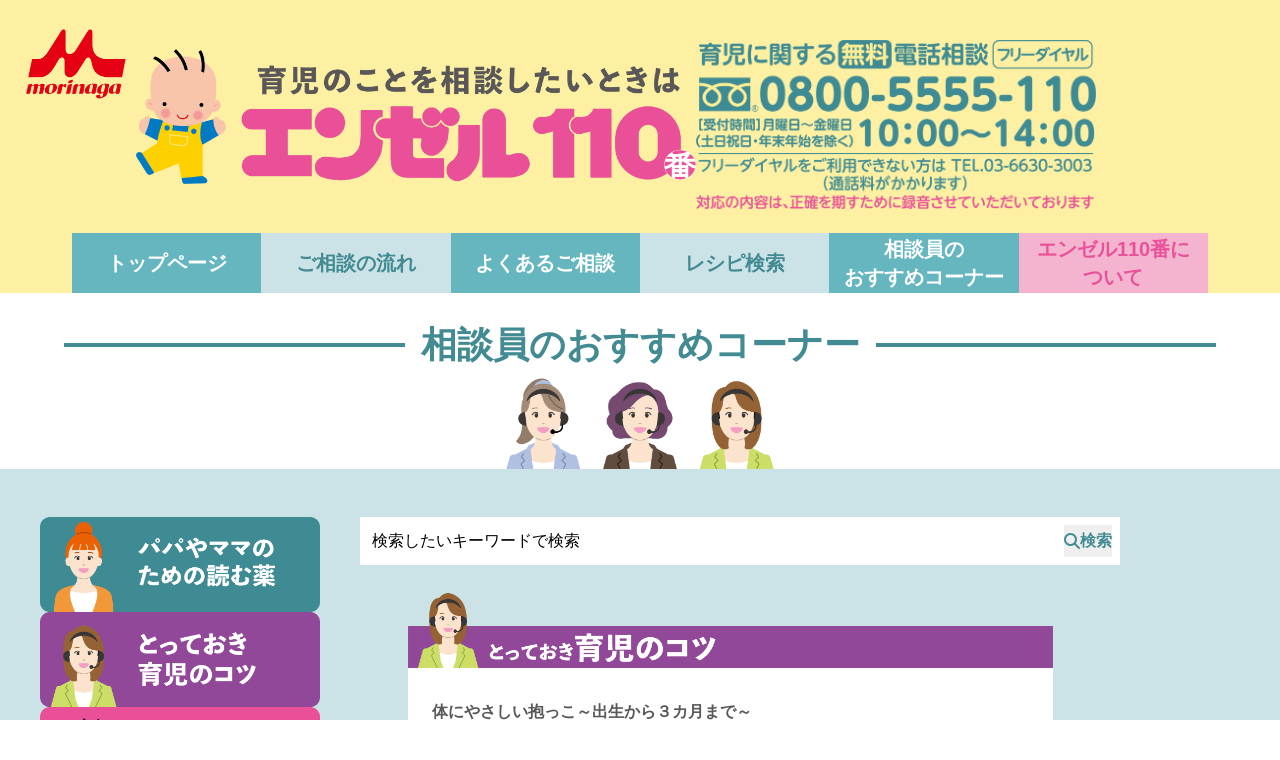

--- FILE ---
content_type: text/html; charset=UTF-8
request_url: https://www.angel110.jp/recommends/%E4%BD%93%E3%81%AB%E3%82%84%E3%81%95%E3%81%97%E3%81%84%E6%8A%B1%E3%81%A3%E3%81%93%EF%BD%9E%E5%87%BA%E7%94%9F%E3%81%8B%E3%82%89%EF%BC%93%E3%82%AB%E6%9C%88%E3%81%BE%E3%81%A7%EF%BD%9E/
body_size: 53399
content:
<!DOCTYPE html>
<html lang="ja">
<head>
    <meta charset="UTF-8">
    <meta name="viewport" content="width=device-width, initial-scale=1.0">
    <link rel="stylesheet" href="https://cdnjs.cloudflare.com/ajax/libs/font-awesome/6.5.0/css/all.min.css">

    <title>体にやさしい抱っこ～出生から３カ月まで～ | 育児のことを相談したいときはエンゼル110番</title>
<meta name='robots' content='max-image-preview:large' />
	<style>img:is([sizes="auto" i], [sizes^="auto," i]) { contain-intrinsic-size: 3000px 1500px }</style>
	<link rel='stylesheet' id='wp-block-library-css' href='https://www.angel110.jp/wp/wp-includes/css/dist/block-library/style.min.css?ver=6.7.2' type='text/css' media='all' />
<style id='classic-theme-styles-inline-css' type='text/css'>
/*! This file is auto-generated */
.wp-block-button__link{color:#fff;background-color:#32373c;border-radius:9999px;box-shadow:none;text-decoration:none;padding:calc(.667em + 2px) calc(1.333em + 2px);font-size:1.125em}.wp-block-file__button{background:#32373c;color:#fff;text-decoration:none}
</style>
<style id='global-styles-inline-css' type='text/css'>
:root{--wp--preset--aspect-ratio--square: 1;--wp--preset--aspect-ratio--4-3: 4/3;--wp--preset--aspect-ratio--3-4: 3/4;--wp--preset--aspect-ratio--3-2: 3/2;--wp--preset--aspect-ratio--2-3: 2/3;--wp--preset--aspect-ratio--16-9: 16/9;--wp--preset--aspect-ratio--9-16: 9/16;--wp--preset--color--black: #000000;--wp--preset--color--cyan-bluish-gray: #abb8c3;--wp--preset--color--white: #ffffff;--wp--preset--color--pale-pink: #f78da7;--wp--preset--color--vivid-red: #cf2e2e;--wp--preset--color--luminous-vivid-orange: #ff6900;--wp--preset--color--luminous-vivid-amber: #fcb900;--wp--preset--color--light-green-cyan: #7bdcb5;--wp--preset--color--vivid-green-cyan: #00d084;--wp--preset--color--pale-cyan-blue: #8ed1fc;--wp--preset--color--vivid-cyan-blue: #0693e3;--wp--preset--color--vivid-purple: #9b51e0;--wp--preset--gradient--vivid-cyan-blue-to-vivid-purple: linear-gradient(135deg,rgba(6,147,227,1) 0%,rgb(155,81,224) 100%);--wp--preset--gradient--light-green-cyan-to-vivid-green-cyan: linear-gradient(135deg,rgb(122,220,180) 0%,rgb(0,208,130) 100%);--wp--preset--gradient--luminous-vivid-amber-to-luminous-vivid-orange: linear-gradient(135deg,rgba(252,185,0,1) 0%,rgba(255,105,0,1) 100%);--wp--preset--gradient--luminous-vivid-orange-to-vivid-red: linear-gradient(135deg,rgba(255,105,0,1) 0%,rgb(207,46,46) 100%);--wp--preset--gradient--very-light-gray-to-cyan-bluish-gray: linear-gradient(135deg,rgb(238,238,238) 0%,rgb(169,184,195) 100%);--wp--preset--gradient--cool-to-warm-spectrum: linear-gradient(135deg,rgb(74,234,220) 0%,rgb(151,120,209) 20%,rgb(207,42,186) 40%,rgb(238,44,130) 60%,rgb(251,105,98) 80%,rgb(254,248,76) 100%);--wp--preset--gradient--blush-light-purple: linear-gradient(135deg,rgb(255,206,236) 0%,rgb(152,150,240) 100%);--wp--preset--gradient--blush-bordeaux: linear-gradient(135deg,rgb(254,205,165) 0%,rgb(254,45,45) 50%,rgb(107,0,62) 100%);--wp--preset--gradient--luminous-dusk: linear-gradient(135deg,rgb(255,203,112) 0%,rgb(199,81,192) 50%,rgb(65,88,208) 100%);--wp--preset--gradient--pale-ocean: linear-gradient(135deg,rgb(255,245,203) 0%,rgb(182,227,212) 50%,rgb(51,167,181) 100%);--wp--preset--gradient--electric-grass: linear-gradient(135deg,rgb(202,248,128) 0%,rgb(113,206,126) 100%);--wp--preset--gradient--midnight: linear-gradient(135deg,rgb(2,3,129) 0%,rgb(40,116,252) 100%);--wp--preset--font-size--small: 13px;--wp--preset--font-size--medium: 20px;--wp--preset--font-size--large: 36px;--wp--preset--font-size--x-large: 42px;--wp--preset--spacing--20: 0.44rem;--wp--preset--spacing--30: 0.67rem;--wp--preset--spacing--40: 1rem;--wp--preset--spacing--50: 1.5rem;--wp--preset--spacing--60: 2.25rem;--wp--preset--spacing--70: 3.38rem;--wp--preset--spacing--80: 5.06rem;--wp--preset--shadow--natural: 6px 6px 9px rgba(0, 0, 0, 0.2);--wp--preset--shadow--deep: 12px 12px 50px rgba(0, 0, 0, 0.4);--wp--preset--shadow--sharp: 6px 6px 0px rgba(0, 0, 0, 0.2);--wp--preset--shadow--outlined: 6px 6px 0px -3px rgba(255, 255, 255, 1), 6px 6px rgba(0, 0, 0, 1);--wp--preset--shadow--crisp: 6px 6px 0px rgba(0, 0, 0, 1);}:where(.is-layout-flex){gap: 0.5em;}:where(.is-layout-grid){gap: 0.5em;}body .is-layout-flex{display: flex;}.is-layout-flex{flex-wrap: wrap;align-items: center;}.is-layout-flex > :is(*, div){margin: 0;}body .is-layout-grid{display: grid;}.is-layout-grid > :is(*, div){margin: 0;}:where(.wp-block-columns.is-layout-flex){gap: 2em;}:where(.wp-block-columns.is-layout-grid){gap: 2em;}:where(.wp-block-post-template.is-layout-flex){gap: 1.25em;}:where(.wp-block-post-template.is-layout-grid){gap: 1.25em;}.has-black-color{color: var(--wp--preset--color--black) !important;}.has-cyan-bluish-gray-color{color: var(--wp--preset--color--cyan-bluish-gray) !important;}.has-white-color{color: var(--wp--preset--color--white) !important;}.has-pale-pink-color{color: var(--wp--preset--color--pale-pink) !important;}.has-vivid-red-color{color: var(--wp--preset--color--vivid-red) !important;}.has-luminous-vivid-orange-color{color: var(--wp--preset--color--luminous-vivid-orange) !important;}.has-luminous-vivid-amber-color{color: var(--wp--preset--color--luminous-vivid-amber) !important;}.has-light-green-cyan-color{color: var(--wp--preset--color--light-green-cyan) !important;}.has-vivid-green-cyan-color{color: var(--wp--preset--color--vivid-green-cyan) !important;}.has-pale-cyan-blue-color{color: var(--wp--preset--color--pale-cyan-blue) !important;}.has-vivid-cyan-blue-color{color: var(--wp--preset--color--vivid-cyan-blue) !important;}.has-vivid-purple-color{color: var(--wp--preset--color--vivid-purple) !important;}.has-black-background-color{background-color: var(--wp--preset--color--black) !important;}.has-cyan-bluish-gray-background-color{background-color: var(--wp--preset--color--cyan-bluish-gray) !important;}.has-white-background-color{background-color: var(--wp--preset--color--white) !important;}.has-pale-pink-background-color{background-color: var(--wp--preset--color--pale-pink) !important;}.has-vivid-red-background-color{background-color: var(--wp--preset--color--vivid-red) !important;}.has-luminous-vivid-orange-background-color{background-color: var(--wp--preset--color--luminous-vivid-orange) !important;}.has-luminous-vivid-amber-background-color{background-color: var(--wp--preset--color--luminous-vivid-amber) !important;}.has-light-green-cyan-background-color{background-color: var(--wp--preset--color--light-green-cyan) !important;}.has-vivid-green-cyan-background-color{background-color: var(--wp--preset--color--vivid-green-cyan) !important;}.has-pale-cyan-blue-background-color{background-color: var(--wp--preset--color--pale-cyan-blue) !important;}.has-vivid-cyan-blue-background-color{background-color: var(--wp--preset--color--vivid-cyan-blue) !important;}.has-vivid-purple-background-color{background-color: var(--wp--preset--color--vivid-purple) !important;}.has-black-border-color{border-color: var(--wp--preset--color--black) !important;}.has-cyan-bluish-gray-border-color{border-color: var(--wp--preset--color--cyan-bluish-gray) !important;}.has-white-border-color{border-color: var(--wp--preset--color--white) !important;}.has-pale-pink-border-color{border-color: var(--wp--preset--color--pale-pink) !important;}.has-vivid-red-border-color{border-color: var(--wp--preset--color--vivid-red) !important;}.has-luminous-vivid-orange-border-color{border-color: var(--wp--preset--color--luminous-vivid-orange) !important;}.has-luminous-vivid-amber-border-color{border-color: var(--wp--preset--color--luminous-vivid-amber) !important;}.has-light-green-cyan-border-color{border-color: var(--wp--preset--color--light-green-cyan) !important;}.has-vivid-green-cyan-border-color{border-color: var(--wp--preset--color--vivid-green-cyan) !important;}.has-pale-cyan-blue-border-color{border-color: var(--wp--preset--color--pale-cyan-blue) !important;}.has-vivid-cyan-blue-border-color{border-color: var(--wp--preset--color--vivid-cyan-blue) !important;}.has-vivid-purple-border-color{border-color: var(--wp--preset--color--vivid-purple) !important;}.has-vivid-cyan-blue-to-vivid-purple-gradient-background{background: var(--wp--preset--gradient--vivid-cyan-blue-to-vivid-purple) !important;}.has-light-green-cyan-to-vivid-green-cyan-gradient-background{background: var(--wp--preset--gradient--light-green-cyan-to-vivid-green-cyan) !important;}.has-luminous-vivid-amber-to-luminous-vivid-orange-gradient-background{background: var(--wp--preset--gradient--luminous-vivid-amber-to-luminous-vivid-orange) !important;}.has-luminous-vivid-orange-to-vivid-red-gradient-background{background: var(--wp--preset--gradient--luminous-vivid-orange-to-vivid-red) !important;}.has-very-light-gray-to-cyan-bluish-gray-gradient-background{background: var(--wp--preset--gradient--very-light-gray-to-cyan-bluish-gray) !important;}.has-cool-to-warm-spectrum-gradient-background{background: var(--wp--preset--gradient--cool-to-warm-spectrum) !important;}.has-blush-light-purple-gradient-background{background: var(--wp--preset--gradient--blush-light-purple) !important;}.has-blush-bordeaux-gradient-background{background: var(--wp--preset--gradient--blush-bordeaux) !important;}.has-luminous-dusk-gradient-background{background: var(--wp--preset--gradient--luminous-dusk) !important;}.has-pale-ocean-gradient-background{background: var(--wp--preset--gradient--pale-ocean) !important;}.has-electric-grass-gradient-background{background: var(--wp--preset--gradient--electric-grass) !important;}.has-midnight-gradient-background{background: var(--wp--preset--gradient--midnight) !important;}.has-small-font-size{font-size: var(--wp--preset--font-size--small) !important;}.has-medium-font-size{font-size: var(--wp--preset--font-size--medium) !important;}.has-large-font-size{font-size: var(--wp--preset--font-size--large) !important;}.has-x-large-font-size{font-size: var(--wp--preset--font-size--x-large) !important;}
:where(.wp-block-post-template.is-layout-flex){gap: 1.25em;}:where(.wp-block-post-template.is-layout-grid){gap: 1.25em;}
:where(.wp-block-columns.is-layout-flex){gap: 2em;}:where(.wp-block-columns.is-layout-grid){gap: 2em;}
:root :where(.wp-block-pullquote){font-size: 1.5em;line-height: 1.6;}
</style>
<link rel='stylesheet' id='morinaga110-new-style-css' href='https://www.angel110.jp/wp/wp-content/themes/fcvanilla/style.css?ver=6.7.2' type='text/css' media='all' />
<link rel='stylesheet' id='morinaga110-new-tailwind-css' href='https://www.angel110.jp/wp/wp-content/themes/fcvanilla/styles.css?ver=1.0.0' type='text/css' media='all' />
<link rel="EditURI" type="application/rsd+xml" title="RSD" href="https://www.angel110.jp/wp/xmlrpc.php?rsd" />
<meta name="generator" content="WordPress 6.7.2" />
<link rel="canonical" href="https://www.angel110.jp/recommends/%e4%bd%93%e3%81%ab%e3%82%84%e3%81%95%e3%81%97%e3%81%84%e6%8a%b1%e3%81%a3%e3%81%93%ef%bd%9e%e5%87%ba%e7%94%9f%e3%81%8b%e3%82%89%ef%bc%93%e3%82%ab%e6%9c%88%e3%81%be%e3%81%a7%ef%bd%9e/" />
<link rel='shortlink' href='https://www.angel110.jp/?p=1072' />
<link rel="apple-touch-icon" sizes="180x180" href="/wp/wp-content/uploads/fbrfg/apple-touch-icon.png">


<link rel="manifest" href="/wp/wp-content/uploads/fbrfg/site.webmanifest">
<link rel="mask-icon" href="/wp/wp-content/uploads/fbrfg/safari-pinned-tab.svg" color="#5bbad5">

<meta name="msapplication-TileColor" content="#da532c">
<meta name="msapplication-config" content="/wp/wp-content/uploads/fbrfg/browserconfig.xml">
<meta name="theme-color" content="#ffffff">

<script type="application/ld+json" class="saswp-schema-markup-output">
[{"@context":"https:\/\/schema.org\/","@type":"BreadcrumbList","@id":"https:\/\/www.angel110.jp\/recommends\/%e4%bd%93%e3%81%ab%e3%82%84%e3%81%95%e3%81%97%e3%81%84%e6%8a%b1%e3%81%a3%e3%81%93%ef%bd%9e%e5%87%ba%e7%94%9f%e3%81%8b%e3%82%89%ef%bc%93%e3%82%ab%e6%9c%88%e3%81%be%e3%81%a7%ef%bd%9e\/#breadcrumb","itemListElement":[{"@type":"ListItem","position":1,"item":{"@id":"https:\/\/www.angel110.jp","name":"\u80b2\u5150\u306e\u3053\u3068\u3092\u76f8\u8ac7\u3057\u305f\u3044\u3068\u304d\u306f\u30a8\u30f3\u30bc\u30eb110\u756a"}},{"@type":"ListItem","position":2,"item":{"@id":"https:\/\/www.angel110.jp\/recommends\/","name":"\u6295\u7a3f"}},{"@type":"ListItem","position":3,"item":{"@id":"https:\/\/www.angel110.jp\/recommends\/%e4%bd%93%e3%81%ab%e3%82%84%e3%81%95%e3%81%97%e3%81%84%e6%8a%b1%e3%81%a3%e3%81%93%ef%bd%9e%e5%87%ba%e7%94%9f%e3%81%8b%e3%82%89%ef%bc%93%e3%82%ab%e6%9c%88%e3%81%be%e3%81%a7%ef%bd%9e\/","name":"\u4f53\u306b\u3084\u3055\u3057\u3044\u62b1\u3063\u3053\uff5e\u51fa\u751f\u304b\u3089\uff13\u30ab\u6708\u307e\u3067\uff5e"}}]},

{"@context":"https:\/\/schema.org\/","@type":"BlogPosting","@id":"https:\/\/www.angel110.jp\/recommends\/%e4%bd%93%e3%81%ab%e3%82%84%e3%81%95%e3%81%97%e3%81%84%e6%8a%b1%e3%81%a3%e3%81%93%ef%bd%9e%e5%87%ba%e7%94%9f%e3%81%8b%e3%82%89%ef%bc%93%e3%82%ab%e6%9c%88%e3%81%be%e3%81%a7%ef%bd%9e\/#BlogPosting","url":"https:\/\/www.angel110.jp\/recommends\/%e4%bd%93%e3%81%ab%e3%82%84%e3%81%95%e3%81%97%e3%81%84%e6%8a%b1%e3%81%a3%e3%81%93%ef%bd%9e%e5%87%ba%e7%94%9f%e3%81%8b%e3%82%89%ef%bc%93%e3%82%ab%e6%9c%88%e3%81%be%e3%81%a7%ef%bd%9e\/","inLanguage":"ja","mainEntityOfPage":"https:\/\/www.angel110.jp\/recommends\/%e4%bd%93%e3%81%ab%e3%82%84%e3%81%95%e3%81%97%e3%81%84%e6%8a%b1%e3%81%a3%e3%81%93%ef%bd%9e%e5%87%ba%e7%94%9f%e3%81%8b%e3%82%89%ef%bc%93%e3%82%ab%e6%9c%88%e3%81%be%e3%81%a7%ef%bd%9e\/","headline":"\u4f53\u306b\u3084\u3055\u3057\u3044\u62b1\u3063\u3053\uff5e\u51fa\u751f\u304b\u3089\uff13\u30ab\u6708\u307e\u3067\uff5e","description":"\u751f\u307e\u308c\u3066\u9593\u3082\u306a\u3044\u8d64\u3061\u3083\u3093\u306f\u67d4\u3089\u304b\u304f\u3075\u306b\u3083\u3075\u306b\u3083\u3057\u3066\u3044\u3066\u3001\u62b1\u3063\u3053\u3057\u3065\u3089\u304f\u611f\u3058\u308b\u30de\u30de\u3084\u30d1\u30d1\u304c\u591a\u3044\u3088\u3046\u3067\u3059\u3002\u8d64\u3061\u3083\u3093\u306f\u6210\u9577\u3068\u3068\u3082\u306b\u4f53\u91cd\u304c\u91cd\u304f\u306a\u308a\u307e\u3059\u306e\u3067\u3001\u80a9\u3053\u308a\u3084\u8170\u75db\u3001\u305d\u3057\u3066\u8171\u9798\u708e\u306a\u3069\u306b\u60a9\u307e\u3055\u308c\u308b\u3053\u3068\u3082\u5c11\u306a\u304f\u3042\u308a\u307e\u305b\u3093\u3002 \u305d\u3053","articleBody":"\u751f\u307e\u308c\u3066\u9593\u3082\u306a\u3044\u8d64\u3061\u3083\u3093\u306f\u67d4\u3089\u304b\u304f\u3075\u306b\u3083\u3075\u306b\u3083\u3057\u3066\u3044\u3066\u3001\u62b1\u3063\u3053\u3057\u3065\u3089\u304f\u611f\u3058\u308b\u30de\u30de\u3084\u30d1\u30d1\u304c\u591a\u3044\u3088\u3046\u3067\u3059\u3002\u8d64\u3061\u3083\u3093\u306f\u6210\u9577\u3068\u3068\u3082\u306b\u4f53\u91cd\u304c\u91cd\u304f\u306a\u308a\u307e\u3059\u306e\u3067\u3001\u80a9\u3053\u308a\u3084\u8170\u75db\u3001\u305d\u3057\u3066\u8171\u9798\u708e\u306a\u3069\u306b\u60a9\u307e\u3055\u308c\u308b\u3053\u3068\u3082\u5c11\u306a\u304f\u3042\u308a\u307e\u305b\u3093\u3002    \u305d\u3053\u3067\u3001\u3067\u304d\u308b\u3060\u3051\u30de\u30de\u3084\u30d1\u30d1\u306e\u4f53\u306b\u8ca0\u62c5\u306e\u5c11\u306a\u3044\u3001\u8d64\u3061\u3083\u3093\u306b\u3068\u3063\u3066\u843d\u3061\u7740\u304f\u6a2a\u62b1\u304d\u306e\u4ed5\u65b9\u3092\u304a\u4f1d\u3048\u3057\u305f\u3044\u3068\u601d\u3044\u307e\u3059\u3002    \u3008\u62b1\u3063\u3053\u306e\u4ed5\u65b9\u3009    \u25cb\u8d64\u3061\u3083\u3093\u306e\u4e21\u624b\u3092\u8d64\u3061\u3083\u3093\u306e\u4f53\u306e\u524d\uff08\u771f\u3093\u4e2d\uff09\u306b\u305d\u308d\u3048\u307e\u3059\u3002\u62b1\u3063\u3053\u3092\u3059\u308b\u524d\u306b\u8d64\u3061\u3083\u3093\u306b\u58f0\u3092\u304b\u3051\u308b\u3068\u3001\u8d64\u3061\u3083\u3093\u306b\u3082\u5fc3\u306e\u6e96\u5099\u304c\u3067\u304d\u3066\u3088\u3044\u3067\u3057\u3087\u3046\u3002    \u25cb\u982d\u5074\u306e\u624b\u306f\u9996\u304b\u3089\u80cc\u4e2d\u306e\u65b9\u306b\u3001\u304a\u5c3b\u5074\u306e\u624b\u306f\u592a\u3082\u3082\u306e\u88cf\u3092\u901a\u3057\u3066\u304a\u5c3b\u3042\u305f\u308a\u306b\u5dee\u3057\u8fbc\u307f\u307e\u3059\u3002\u30de\u30de\u3084\u30d1\u30d1\u306e\u4f53\u306b\u5bc6\u7740\u3055\u305b\u306a\u304c\u3089\u3001\u9996\u306e\u4ed8\u3051\u6839\uff08\u982d\u3068\u9996\u306e\u3055\u304b\u3044\uff09\u8fba\u308a\u3068\u304a\u5c3b\u3092\u8155\u5168\u4f53\u3067\u3057\u3063\u304b\u308a\u652f\u3048\u3066\u6301\u3061\u4e0a\u3052\u307e\u3059\u3002    \u8d64\u3061\u3083\u3093\u306e\u982d\u3092\u8098\u306e\u5185\u5074\u306b\u6301\u3063\u3066\u3044\u304d\u3001\u6a2a\u306b\u3057\u305f\u59ff\u52e2\u3067\u62b1\u3063\u3053\u3057\u307e\u3059\u3002    \u25cb\u8d64\u3061\u3083\u3093\u306e\u80cc\u4e2d\u304c\u4e38\u304fC\u30ab\u30fc\u30d6\u306b\u306a\u308b\u3088\u3046\u306b\u62b1\u3063\u3053\u3059\u308b\u3068\u3001\u304a\u8179\u306e\u4e2d\u3067\u306e\u59ff\u52e2\u3068\u540c\u3058\u3088\u3046\u3067\u8d64\u3061\u3083\u3093\u306f\u5b89\u5fc3\u3067\u304d\u308b\u3068\u3044\u308f\u308c\u3066\u3044\u307e\u3059\u3002    \u3008\u30b3\u30c4\u3068\u6ce8\u610f\u70b9\u3009    \u3007\u8d64\u3061\u3083\u3093\u306e\u4f53\u304c\u306d\u3058\u308c\u306a\u3044\u3088\u3046\u306b\u6c17\u3092\u3064\u3051\u307e\u3057\u3087\u3046\u3002\u8d64\u3061\u3083\u3093\u306e\u9f3b\u3068\u304a\u3078\u305d\u3092\u7e4b\u3052\u305f\u30e9\u30a4\u30f3\u304c\u307e\u3063\u3059\u3050\u306b\u306a\u3063\u3066\u3044\u308b\u304b\u30c1\u30a7\u30c3\u30af\u3059\u308b\u3068\u3088\u3044\u3067\u3057\u3087\u3046\u3002    \u3007\u6a2a\u5411\u304d\u3067\u62b1\u3063\u3053\u3055\u308c\u3066\u3044\u308b\u8d64\u3061\u3083\u3093\u306e\u819d\u304c\u304a\u5c3b\u3088\u308a\u9ad8\u3044\u4f4d\u7f6e\u306b\u304f\u308b\u3088\u3046\u306b\u3057\u307e\u3059\u3002\uff08\u819d\u304c\u304b\u308b\u304f\u66f2\u304c\u3063\u305f\u72b6\u614b\uff09\u304a\u5c3b\u5074\u306e\u8155\u306b\u3001\u8d64\u3061\u3083\u3093\u306e\u819d\u306e\u88cf\u5074\u304c\u306e\u308b\u3088\u3046\u306b\u3057\u3001\u8d64\u3061\u3083\u3093\u306e\u811a\u304cM\u5b57\u578b\uff08\u811a\u3092\u958b\u304f\uff09\u306b\u306a\u308b\u3088\u3046\u306b\u6c17\u3092\u3064\u3051\u307e\u3059\u3002    \u3007\u8d64\u3061\u3083\u3093\u306e\u982d\u306e\u4f4d\u7f6e\u306f\u3001\u30de\u30de\u3084\u30d1\u30d1\u306e\u9396\u9aa8\u306e\u3042\u305f\u308a\u3001\u8033\u306f\u80f8\u306b\u5f53\u305f\u308b\u4f4d\u7f6e\u306b\u3057\u307e\u3059\u3002\u8d64\u3061\u3083\u3093\u306e\u982d\u3068\u9996\u3092\u307e\u3063\u3059\u3050\u306b\u3057\u3066\u3001\u30de\u30de\u3084\u30d1\u30d1\u306e\u624b\u306b\u305d\u3046\u3088\u3046\u306b\u3057\u3066\u3001\u76ee\u3092\u3042\u308f\u305b\u3089\u308c\u308b\u3088\u3046\u306b\u3057\u307e\u3059\u3002    \u3007\u30de\u30de\u3084\u30d1\u30d1\u306e\u4f53\u306b\u304b\u304b\u308b\u8ca0\u62c5\u3092\u6e1b\u3089\u3059\u305f\u3081\u306b,15\u5206\u304f\u3089\u3044\u3067\u62b1\u304f\u5411\u304d\u3092\u5909\u3048\u307e\u3057\u3087\u3046\u3002    \u305d\u3046\u3059\u308b\u3053\u3068\u3067\u3001\u8d64\u3061\u3083\u3093\u3082\u5de6\u53f3\u4e21\u65b9\u5411\u304f\u3053\u3068\u304c\u3067\u304d\u307e\u3059\u3002    \u3007\u62b1\u3063\u3053\u3057\u3066\u3044\u308b\u30de\u30de\u3084\u30d1\u30d1\u306e\u4e21\u624b\u3092\u7d44\u3093\u3067\u652f\u3048\u3001\u80a9\u7532\u9aa8\u3092\u5e83\u3052\u3066\u80cc\u7b4b\u3092\u610f\u8b58\u3059\u308b\u3068\u62b1\u3063\u3053\u304c\u697d\u306b\u306a\u308a\u307e\u3059\u3002\u93e1\u3067\u59ff\u52e2\u3092\u30c1\u30a7\u30c3\u30af\u3057\u3066\u307f\u307e\u3057\u3087\u3046\u3002\uff08\u30a4\u30e9\u30b9\u30c8\u53c2\u7167\uff09    &nbsp;    \u6642\u3005\u6df1\u547c\u5438\u3057\u3066\u3001\u5c11\u3057\u305a\u3064\u62b1\u3063\u3053\u306b\u6163\u308c\u3066\u3044\u3051\u308b\u3068\u3044\u3044\u3067\u3059\u306d\u3002    &nbsp;    \u53c2\u8003\u8cc7\u6599\uff1aNHK\u3059\u304f\u3059\u304f\u5b50\u80b2\u3066\uff43\uff48\u3000\u30de\u30de\u3082\u8d64\u3061\u3083\u3093\u3082\u304d\u3082\u3061\u3044\u3044\u3001\u62b1\u3063\u3053  \u938c\u5009\u5e02\u5927\u8239\u3059\u304f\u3059\u304f\u307e\u3053\u3068\u30af\u30ea\u30cb\u30c3\u30afHP\u3000\u8d64\u3061\u3083\u3093\u304c\u5b89\u5fc3\u3067\u304d\u308b\u62b1\u3063\u3053\u306e\u65b9\u6cd5  \u306f\u3061\u6b6f\u79d1\u533b\u9662HP\u3000\u65b0\u751f\u5150\u304b\u3089\u53d6\u308a\u7d44\u307f\u305f\u3044\u62b1\u3063\u3053\u306e\u4ed5\u65b9    &nbsp;    &nbsp;","keywords":"","datePublished":"2023-08-15T09:00:24+09:00","dateModified":"2023-07-28T13:05:45+09:00","author":{"@type":"Person","name":"fcs158","url":"https:\/\/www.angel110.jp\/news\/author\/fcs158\/","sameAs":["https:\/\/prd.angel110.jp\/wp"],"image":{"@type":"ImageObject","url":"https:\/\/secure.gravatar.com\/avatar\/ed3bb15bf0476525dccafc5ee108757c?s=96&d=mm&r=g","height":96,"width":96}},"editor":{"@type":"Person","name":"fcs158","url":"https:\/\/www.angel110.jp\/news\/author\/fcs158\/","sameAs":["https:\/\/prd.angel110.jp\/wp"],"image":{"@type":"ImageObject","url":"https:\/\/secure.gravatar.com\/avatar\/ed3bb15bf0476525dccafc5ee108757c?s=96&d=mm&r=g","height":96,"width":96}},"publisher":{"@type":"Organization","name":"\u30a8\u30f3\u30bc\u30eb110\u756a","url":"https:\/\/www.angel110.jp\/wp","logo":{"@type":"ImageObject","url":"https:\/\/www.angel110.jp\/wp\/wp-content\/uploads\/2022\/03\/angel110_davicon_opg.png","width":300,"height":300}},"image":[{"@type":"ImageObject","url":"https:\/\/www.angel110.jp\/wp\/wp-content\/uploads\/2023\/07\/344023b85d95af3f0e96cd9300f6fd4b-1200x675.jpg","width":1200,"height":675,"@id":"https:\/\/www.angel110.jp\/recommends\/%e4%bd%93%e3%81%ab%e3%82%84%e3%81%95%e3%81%97%e3%81%84%e6%8a%b1%e3%81%a3%e3%81%93%ef%bd%9e%e5%87%ba%e7%94%9f%e3%81%8b%e3%82%89%ef%bc%93%e3%82%ab%e6%9c%88%e3%81%be%e3%81%a7%ef%bd%9e\/#primaryimage"}]}]
</script>


    <!-- Google tag (gtag.js) -->
    <script async src="https://www.googletagmanager.com/gtag/js?id=G-ME8JSGR541"></script>
    <script>
      window.dataLayer = window.dataLayer || [];
      function gtag(){dataLayer.push(arguments);}
      gtag('js', new Date());

      gtag('config', 'G-ME8JSGR541');
    </script>

    <!-- Treasure Data -->
    <script type="text/javascript">
    !function(t,e){if(void
    0===e[t]){e[t]=function(){e[t].clients.push(this),this._init=[Array.prototype.slice.call(arguments)]},e[t].clients=[];for(var
    r=function(t){return function(){return
    this["_"+t]=this["_"+t]||[],this["_"+t].push(Array.prototype.slice.call(arguments)),this}},s=["addRecord","blockEvents","fetchServerCookie","fetchGlobalID","fetchUserSegments","resetUUID","ready","setSignedMode","setAnonymousMode","set","trackEvent","trackPageview","trackClicks","unblockEvents"],n=0;n<s.length;n++){var
    c=s[n];e[t].prototype[c]=r(c)}var
    o=document.createElement("script");o.type="text/javascript",o.async=!0,o.src=("https:"===document.location.protocol?"https:":"http:")+"//cdn.treasuredata.com/sdk/3.1/td.min.js";var
    a=document.getElementsByTagName("script")[0];a.parentNode.insertBefore(o,a)}}("Treasure",this);
    var td = new Treasure({
    database: 'prd_db_common',
    writeKey: '447/d0d0173a8c7d6fa1cdf4addbaf64406b90bb8954',
    host: 'tokyo.in.treasuredata.com',
    startInSignedMode: true,
    sscDomain: 'www.angel110.jp',
    sscServer: 'ssc.angel110.jp',
    useServerSideCookie: true
    });
    td.set('$global', 'td_global_id', 'td_global_id');
    td.fetchServerCookie(successCallback, errorCallback);
    function fireEvents () {
    td.trackPageview('trn_web_accesslog');
    }
    function successCallback (result) {
    td.set('$global', { td_ssc_id: result });
    fireEvents();
    }
    function errorCallback () {
    // Track events, even if the server-side cookie does not work
    fireEvents();
    }
    </script>
<link rel="icon" href="https://www.angel110.jp/wp/wp-content/uploads/fbrfg/angel110_favicon.ico" type="image/x-icon" />
<link rel="shortcut icon" href="https://www.angel110.jp/wp/wp-content/uploads/fbrfg/angel110_favicon.ico" type="image/x-icon" />
</head>
<body class="recommends-template-default single single-recommends postid-1072">
<header>
  <div class="bg-keycolor w-full max-w-7xl mx-auto px-4 hidden md:block">

    <div class="flex items-center pb-6 gap-x-14">
      
      <div class="">
        <img src="https://www.angel110.jp/wp/wp-content/themes/fcvanilla/images/header/morinaga_logo.png" alt="morinaga ロゴ" class="aspect-[120/90] w-full max-w-[120px] mb-20">
      </div>
      
      <div class="">
        <img src="https://www.angel110.jp/wp/wp-content/themes/fcvanilla/images/header/header_angle.png" alt="育児のことを相談したいときはエンゼル110番" class="aspect-[560/130] w-full max-w-[560px] mt-6">
      </div>
      
      <div class="">
        <img 
          src="https://www.angel110.jp/wp/wp-content/themes/fcvanilla/images/header/header_phone.png" 
          alt="エンゼル110番 電話相談" 
          class="aspect-[400/170] w-full max-w-[400px] mt-10"
          usemap="#callmap-header"
          id="callImage-header"
          >
        <map name="callmap-header">
        <area id="callArea-header" shape="rect" href="tel:08005555110" alt="リンク">
        <!-- <area id="callArea-header-2" shape="rect" href="tel:0366303003" alt="リンク"> -->
        </map>
        <script>
        const imgHeader = document.getElementById("callImage-header");
        const areaHeader = document.getElementById("callArea-header");
        const areaHeader2 = document.getElementById("callArea-header-2");
        function setCoordsHeader() {
          const widthHeader = imgHeader.scrollWidth;
          const heightHeader = imgHeader.scrollHeight;

          // 右上 50% × 50% の領域
          const coordsHeader = [
          widthHeader * 0.15,  // 左境界
          heightHeader * 0.2,        // 上境界
          widthHeader,        // 右境界
          heightHeader * 0.45   // 下境界
          ].join(",");

          const coordsHeader2 = [
          widthHeader * 0.55,  // 左境界
          heightHeader * 0.85,        // 上境界
          widthHeader * 0.8,        // 右境界
          heightHeader  // 下境界
          ].join(",");

          areaHeader.coords = coordsHeader;
          areaHeader2.coords = coordsHeader2;
        }
        window.addEventListener("load", setCoordsHeader);
        window.addEventListener("resize", setCoordsHeader);
        </script>
      </div>

    </div>

    <nav class="w-full px-14">
      <ul class="flex justify-center items-stretch">
        <li class="flex-1">
          <a href="/" class="flex items-center justify-center text-center w-full h-[60px]  bg-background-2 text-white font-bold text-sm xl:text-xl hover:opacity-80 transition-opacity">トップページ</a>
        </li>
        <li class="flex-1">
          <a href="/angel110/step/" class="flex items-center justify-center text-center w-full h-[60px]  bg-[#cbe3e6] text-contents-color font-bold text-sm xl:text-xl hover:opacity-80 transition-opacity">ご相談の流れ</a>
        </li>
        <li class="flex-1">
          <a href="/faq/" class="flex items-center justify-center text-center w-full h-[60px]  bg-background-2 text-white font-bold text-sm xl:text-xl hover:opacity-80 transition-opacity">よくあるご相談</a>
        </li>
        <li class="flex-1">
          <a href="https://ssl.hagukumi.ne.jp/recipe/index.html" class="flex items-center justify-center text-center w-full h-[60px]  bg-[#cbe3e6] text-contents-color font-bold text-sm xl:text-xl hover:opacity-80 transition-opacity">レシピ検索</a>
        </li>
        <li class="flex-1">
          <a href="/recommends/" class="flex items-center justify-center text-center w-full h-[60px]  bg-background-2 text-white font-bold text-sm xl:text-xl hover:opacity-80 transition-opacity">相談員の<br>おすすめコーナー</a>
        </li>
        <li class="flex-1">
          <a href="/angel110/" class="flex items-center justify-center text-center w-full h-[60px]  bg-contents-color-4 text-contents-color-2 font-bold text-sm xl:text-xl hover:opacity-80 transition-opacity">エンゼル110番に<br>ついて</a>
        </li>
      </ul>
    </nav>
    
  </div>

  <div class="block md:hidden bg-keycolor w-full">
    
    <details class="group">
      <summary class="flex justify-between items-center cursor-pointer p-4">
        <div class="flex items-center gap-x-4">
          <a href="/" class="block flex-shrink-0">
            <img src="https://www.angel110.jp/wp/wp-content/themes/fcvanilla/images/header/header_sp_logo.png" alt="logo" class="aspect-[84/62] max-w-[84px]" />
          </a>
          <img src="https://www.angel110.jp/wp/wp-content/themes/fcvanilla/images/header/header_sp_engle.png" alt="logo" class="aspect-[160/40] max-w-[160px] group-open:hidden" />
        </div>

        <div class="flex-shrink-0 ml-4">
          <img src="https://www.angel110.jp/wp/wp-content/themes/fcvanilla/images/header/header_menu.png" alt="開く" class="aspect-[28/34] max-w-[28px] group-open:hidden" />
          <img src="https://www.angel110.jp/wp/wp-content/themes/fcvanilla/images/header/header_close.png" alt="閉じる" class="aspect-[28/34] max-w-[28px] hidden group-open:block" />
        </div>
      </summary>
      <div class="bg-keycolor divide-y-2 divide-background-2 text-xl font-bold">
        <div class="pl-9 h-[54px] flex items-center text-contents-color">
          <a href="/">トップページ</a>
        </div>

        <div class="pl-9 h-[54px] flex items-center text-contents-color">
          <a href="/angel110/step/">ご相談の流れ</a>
        </div>

        <div class="pl-9 h-[54px] flex items-center text-contents-color">
          <a href="/faq/">よくあるご相談</a>
        </div>

        <div class="pl-9 h-[54px] flex items-center text-contents-color">
          <a href="https://ssl.hagukumi.ne.jp/recipe/index.html">レシピ検索</a>
        </div>
        
        <div class="pl-9 h-[54px] flex items-center text-contents-color">
          <a href="/recommends/">相談員のおすすめコーナー</a>
        </div>

        <div class="pl-9 h-[54px] flex items-center text-contents-color">
          <a href="/angel110/">エンゼル110番について</a>
        </div>    

        <div class="pl-9 h-[54px] flex items-center text-contents-color">
          
        </div>
    </details>

  </div>
<div class="fixed bottom-0 md:bottom-4 right-0 z-[99999] transition-all duration-700 ease-out" id="floatingBanner" style="position: fixed !important; transform: translateY(150%); opacity: 0;">
    <div class="relative">
        <!-- バナー画像 -->
        <img
            src="https://www.angel110.jp/wp/wp-content/themes/fcvanilla/images/toppage/banner.svg"
            alt="プレコンセプションケア相談のご案内"
            class="w-full rounded-sm shadow-2xl"
            usemap="#callmap-banner"
            id="callImage-banner"
            style="width: 100%; max-width: 500px; border: 2px solid white; box-sizing: border-box;"
            >
        <map name="callmap-banner">
        <area class="z-11" id="callArea-banner" shape="rect" href="tel:08005555110" alt="リンク">
        </map>
        <!-- 閉じるボタン -->
        <button
            class="absolute top-0 right-0 flex items-center justify-center z-11 p-1"
            onclick="closeBanner(event)"
            >
            <i class="fas fa-times text-gray-600"></i>
        </button>
    </div>
</div>

<style>
/* バナー表示アニメーション */
#floatingBanner {
    position: fixed !important;
}
#floatingBanner.show {
    transform: translateY(0) !important;
    opacity: 1 !important;
}
/* 画面幅1280px以上の時、コンテンツエリア内に収める */
@media (min-width: 1280px) {
    #floatingBanner {
        right: calc((100vw - 1280px) / 2) !important;
    }
    z-index: 99999 !important;
}
</style>

<script>
    const imgTop = document.getElementById("callImage-banner");
    const areaTop = document.getElementById("callArea-banner");
    function setCoordsTop() {
    const widthTop = imgTop.scrollWidth;
    const heightTop = imgTop.scrollHeight;
    console.log(widthTop, heightTop);

    const coordsTop = [
    widthTop * 0.35,  // 左境界
    heightTop * 0.3,        // 上境界
    widthTop * 0.98,        // 右境界
    heightTop * 0.6   // 下境界
    ].join(",");

    areaTop.coords = coordsTop;
    }    
    function closeBanner() {
        const banner = document.getElementById('floatingBanner');
        banner.style.transform = 'translateY(150%)';
        banner.style.opacity = '0';
        // アニメーション完了後に非表示
        banner.style.display = 'none';
    }
    // ページロード完了後、ユーザーが実際にスクロールした時にバナーを表示
    window.addEventListener('load', function() {
        setTimeout(() => {
            window.addEventListener('scroll', function showBannerOnce() {
                const banner = document.getElementById('floatingBanner');
                setTimeout(() => {
                    banner.classList.add('show');
                }, 500);
                // 一度表示したらイベントリスナーを削除
                window.removeEventListener('scroll', showBannerOnce);
            });
        }, 100); // スクロール位置復元後にイベントリスナーを登録
    });
    window.addEventListener("load", setCoordsTop);
    window.addEventListener("resize", setCoordsTop);
</script>

</header><main class="w-full max-w-7xl mx-auto">
    <div class="container">
                    <article>
    
            <div class="flex items-center flex-col w-full mt-8 px-6 md:px-16">
                <div class="w-full flex flex-row justify-center items-center">
                <div class="w-full border-t-2 md:border-t-4 border-contents-color"></div>
                <h1 class="mx-2 md:mx-4 text-lg md:text-4xl font-bold text-contents-color whitespace-nowrap">相談員のおすすめコーナー</h1>
                <div class="w-full border-t-2 md:border-t-4 border-contents-color"></div>
                </div>

                <img src="https://www.angel110.jp/wp/wp-content/themes/fcvanilla/images/person/women.png" alt="" class="min-w-[180px] max-w-[300px] w-1/3">
            </div>

            <div class="flex flex-col-reverse md:flex-row bg-background md:bg-background">
                <!-- Search Assistant機能 -->
                <div class="md:w-1/4 flex flex-col gap-1 py-12 px-6 md:px-0 md:pl-10">
                    <!-- Search Assistantのトピックサジェスト1 -->
<a href="/recommends/category/ママやパパのための読む薬" class="w-full">
<img src="https://www.angel110.jp/wp/wp-content/themes/fcvanilla/images/category/category_1.png" alt="" class="hidden md:block">
</a>
<a href="_recommends/category/ママやパパのための読む薬" class="w-full">
<img src="https://www.angel110.jp/wp/wp-content/themes/fcvanilla/images/category/category_1_sp.png" alt="" class="md:hidden">
</a>

<!-- Search Assistantのトピックサジェスト2 -->
<a href="/recommends/category/育児のコツ" class="w-full">
<img src="https://www.angel110.jp/wp/wp-content/themes/fcvanilla/images/category/category_2.png" alt="" class="hidden md:block">
</a>
<a href="/recommends/category/育児のコツ" class="w-full">
<img src="https://www.angel110.jp/wp/wp-content/themes/fcvanilla/images/category/category_2_sp.png" alt="" class="md:hidden">
</a>

<!-- Search Assistantのトピックサジェスト3 -->
<a href="/recommends/category/これってウチだけ？" class="w-full">
<img src="https://www.angel110.jp/wp/wp-content/themes/fcvanilla/images/category/category_3.png" alt="" class="hidden md:block">
</a>
<a href="/recommends/category/これってウチだけ？" class="w-full">
<img src="https://www.angel110.jp/wp/wp-content/themes/fcvanilla/images/category/category_3_sp.png" alt="" class="md:hidden">
</a>

<!-- ご相談の流れ -->
<a href="/angel110/step/">
<img src="https://www.angel110.jp/wp/wp-content/themes/fcvanilla/images/consult_flow_call/consult_flow_call.png" alt="相談の流れ画像" class="hidden md:block">
</a>
<a href="/angel110/step/">
<img src="https://www.angel110.jp/wp/wp-content/themes/fcvanilla/images/consult_flow_call/consult_flow_call_sp.png" alt="相談の流れ画像" class="md:hidden">
</a>                </div>

                <div class="bg-background md:w-3/4 flex flex-col pt-4 md:py-12 px-6 md:px-0 md:pl-10 md:pr-24">
                    <form method="get" action="https://www.angel110.jp/search" class="relative w-full mb-4 md:px-0 max-w-[760px]" onsubmit="return this.q.value.trim() !== '';">
<input type="text" name="q" placeholder="検索したいキーワードで検索" class="w-full p-2 md:p-3 pr-20 placeholder-black">
<button class="absolute right-2 top-1/2 -translate-y-1/2 text-contents-color py-1 flex items-center gap-1">
    <i class="fas fa-search"></i>
    <p class="font-bold">検索</p>
</button>
</form>
                <div class="flex flex-col md:px-12">
                    <div class="mt-6 md:mt-0 max-w-[645px]">
                                        <img src="https://www.angel110.jp/wp/wp-content/themes/fcvanilla/images/category/category_11.png" alt="" class="-mt-12 md:mt-0 relative z-10"> 
                    
                    <div class="flex flex-col pt-6 px-4 bg-white rounded-b-lg border-b-[12px] border-background">
                        <a href="#" class="flex text-text-color font-bold py-2 border-b border-contents-color">
                        <p class="px-2 text-base">体にやさしい抱っこ～出生から３カ月まで～</p>
                        </a>

                        <div class="flex flex-col gap-[1em] mt-6" style="word-break: break-all;">
                            <p>生まれて間もない赤ちゃんは柔らかくふにゃふにゃしていて、抱っこしづらく感じるママやパパが多いようです。赤ちゃんは成長とともに体重が重くなりますので、肩こりや腰痛、そして腱鞘炎などに悩まされることも少なくありません。</p>
<p>そこで、できるだけママやパパの体に負担の少ない、赤ちゃんにとって落ち着く横抱きの仕方をお伝えしたいと思います。</p>
<p>〈抱っこの仕方〉</p>
<p>○赤ちゃんの両手を赤ちゃんの体の前（真ん中）にそろえます。抱っこをする前に赤ちゃんに声をかけると、赤ちゃんにも心の準備ができてよいでしょう。</p>
<p>○頭側の手は首から背中の方に、お尻側の手は太ももの裏を通してお尻あたりに差し込みます。ママやパパの体に密着させながら、首の付け根（頭と首のさかい）辺りとお尻を腕全体でしっかり支えて持ち上げます。</p>
<p>赤ちゃんの頭を肘の内側に持っていき、横にした姿勢で抱っこします。</p>
<p>○赤ちゃんの背中が丸くCカーブになるように抱っこすると、お腹の中での姿勢と同じようで赤ちゃんは安心できるといわれています。</p>
<p>〈コツと注意点〉</p>
<p>〇赤ちゃんの体がねじれないように気をつけましょう。赤ちゃんの鼻とおへそを繋げたラインがまっすぐになっているかチェックするとよいでしょう。</p>
<p>〇横向きで抱っこされている赤ちゃんの膝がお尻より高い位置にくるようにします。（膝がかるく曲がった状態）お尻側の腕に、赤ちゃんの膝の裏側がのるようにし、赤ちゃんの脚がM字型（脚を開く）になるように気をつけます。</p>
<p>〇赤ちゃんの頭の位置は、ママやパパの鎖骨のあたり、耳は胸に当たる位置にします。赤ちゃんの頭と首をまっすぐにして、ママやパパの手にそうようにして、目をあわせられるようにします。</p>
<p>〇ママやパパの体にかかる負担を減らすために,15分くらいで抱く向きを変えましょう。</p>
<p>そうすることで、赤ちゃんも左右両方向くことができます。</p>
<p>〇抱っこしているママやパパの両手を組んで支え、肩甲骨を広げて背筋を意識すると抱っこが楽になります。鏡で姿勢をチェックしてみましょう。（イラスト参照）<img fetchpriority="high" decoding="async" class="alignnone size-full wp-image-1064" src="https://www.angel110.jp/wp/wp-content/uploads/2023/07/344023b85d95af3f0e96cd9300f6fd4b.jpg" alt="" width="623" height="541" srcset="https://www.angel110.jp/wp/wp-content/uploads/2023/07/344023b85d95af3f0e96cd9300f6fd4b.jpg 623w, https://www.angel110.jp/wp/wp-content/uploads/2023/07/344023b85d95af3f0e96cd9300f6fd4b-300x261.jpg 300w" sizes="(max-width: 623px) 100vw, 623px" /></p>
<p>&nbsp;</p>
<p>時々深呼吸して、少しずつ抱っこに慣れていけるといいですね。</p>
<p>&nbsp;</p>
<p>参考資料：NHKすくすく子育てｃｈ　ママも赤ちゃんもきもちいい、抱っこ<br />
鎌倉市大船すくすくまことクリニックHP　赤ちゃんが安心できる抱っこの方法<br />
はち歯科医院HP　新生児から取り組みたい抱っこの仕方</p>
<p>&nbsp;</p>
<p>&nbsp;</p>
                        </div>

                        <div class="flex justify-end pt-4 pb-8">
                                                        <a href="/recommends/category/育児のコツ" class="bg-contents-color-3 rounded md:rounded-lg font-bold md:font-normal text-white px-3 md:px-6 py-4 md:py-0 text-center">一覧へ戻る</a>
                                                    </div>
                    </div>

                    <div class="bg-transparent relative border-b-8 border-background">
                        <div class="absolute top-0 left-0 w-full z-20 pointer-events-none -translate-y-[100%]">
                        <div class="px-4 py-2 bg-background [clip-path:polygon(0_0,calc(60%-8px)_0,calc(60%+8px)_100%,0%_100%)] border-t-8 border-background">
                            <h2 class="text-contents-color font-bold text-xl">　　　　</h2>
                        </div>
                        </div>

                        <div class="absolute top-4 left-0 w-full z-30 pointer-events-none -translate-y-[100%]">
                        <div class="px-4 py-2 bg-white [clip-path:polygon(0_0,calc(60%-16px)_0,60%_100%,0%_100%)]">
                                                        <h2 class="w-[55%] text-contents-color-3 font-bold text-xl leading-[1] h-[2em] overflow-hidden flex items-center">他にもこんなことがあります</h2>
                                                    </div>
                        </div>

                        <div class="flex flex-col pt-6 pb-3 px-4 bg-white">
                                                    <a href="https://www.angel110.jp/recommends/%e5%93%ba%e4%b9%b3%e7%93%b6%e3%81%ab%e6%85%a3%e3%82%89%e3%81%99%ef%bc%9f-2/" class="grid grid-cols-[5fr_1fr] text-text-color items-center font-bold py-2 border-t border-contents-color">
                            <p class="px-2">哺乳瓶に慣らす？</p>
                                                        </a>
                                                    <a href="https://www.angel110.jp/recommends/%e8%b5%a4%e3%81%a1%e3%82%83%e3%82%93%e3%81%8c%e3%81%84%e3%82%8b%e5%ae%b6%e5%ba%ad%e3%81%ae%e9%98%b2%e7%81%bd%e5%af%be%e7%ad%96/" class="grid grid-cols-[5fr_1fr] text-text-color items-center font-bold py-2 border-t border-contents-color">
                            <p class="px-2">赤ちゃんがいる家庭の防災対策</p>
                                                        </a>
                                                    <a href="https://www.angel110.jp/recommends/%e9%9b%a2%e4%b9%b3%e9%a3%9f%e3%81%ae%e4%b8%ad%e3%81%a0%e3%82%8b%e3%81%bf/" class="grid grid-cols-[5fr_1fr] text-text-color items-center font-bold py-2 border-t border-contents-color">
                            <p class="px-2">離乳食の中だるみ</p>
                                                        </a>
                                                                        </div>
                    </div>
                    </div>
                    
                </div>
                </div>
            </div>
        </article>
                </div>
</main><!-- フッター -->
<footer>
<!-- 上部バナーセクション -->
	<div class="max-w-7xl mx-auto px-6 pt-6 md:pt-10 grid grid-cols-2 md:flex md:flex-row items-center justify-center gap-4">
		<!-- LINEバナー -->
		<a href="https://liff.line.me/1543864393-7q95dyxb?liffId=1543864393-7q95dyxb&routeId=8451447a-fd3f-4ed3-b96d-4e0d090fd887" class="w-full md:w-auto"><img src="https://www.angel110.jp/wp/wp-content/themes/fcvanilla/images/footer/linebanner.png" alt="line ロゴ" class="aspect-[340/170] w-full md:w-auto md:max-w-[170px] md:h-[85px] object-contain"></a>
		<!-- わたしの明日によりそう栄養 -->
		<a href="https://www.morinagamilk.co.jp/products/brand/woman-wellness/" class="w-full md:w-auto"><img src="https://www.angel110.jp/wp/wp-content/themes/fcvanilla/images/footer/nutrition.png" alt="product ロゴ" class="aspect-[340/170] w-full md:w-auto md:max-w-[170px] md:h-[85px] object-contain"></a>		
		<!-- エコらくパック（通信販売） -->
		<a href="https://kenko.morinagamilk.co.jp/products/list?category_id=109" class="w-full md:w-auto"><img src="https://www.angel110.jp/wp/wp-content/themes/fcvanilla/images/footer/eco.png" alt="product ロゴ" class="aspect-[340/170] w-full md:w-auto md:max-w-[170px] md:h-[85px] object-contain"></a>
		<!-- わたしの明日によりそう栄養 -->
		<a href="https://ssl.hagukumi.ne.jp/" class="w-full md:w-auto"><img src="https://www.angel110.jp/wp/wp-content/themes/fcvanilla/images/footer/hagukumi2.png" alt="product ロゴ" class="aspect-[340/170] w-full md:w-auto md:max-w-[170px] md:h-[85px] object-contain"></a>
	</div>

	<!-- SNSシェアセクション -->
	<div class="max-w-7xl mx-auto px-6 mt-6 md:mt-10">
		<!-- 上のボーダー -->
		<div class="flex justify-center mb-4">
			<div class="h-0.5 bg-contents-color-4 w-[520px]"></div> <!-- w-96で長さ調整 -->
		</div>
		
		<div class="flex items-center justify-center gap-4">
			<span class="text-contents-color-2 text-base md:text-lg font-bold">「いいね」と思ったらシェアしてね！</span>
			<div class="flex gap-6">
				<!-- LINE -->
				<a href="https://liff.line.me/1543864393-7q95dyxb?liffId=1543864393-7q95dyxb&routeId=8451447a-fd3f-4ed3-b96d-4e0d090fd887"><img src="https://www.angel110.jp/wp/wp-content/themes/fcvanilla/images/footer/line.png" class="aspect-[40/40] max-w-10"></a>
			</div>
		</div>
		
		<!-- 下のボーダー -->
		<div class="flex justify-center mt-4">
			<div class="h-0.5 bg-contents-color-4 w-[520px]"></div> <!-- w-96で長さ調整 -->
		</div>
	</div>

	<div class="max-w-7xl mx-auto px-6 pt-6 md:pt-10 flex items-center justify-center gap-4">
		<div class="relative w-full max-w-[730px]">
			<img 
				src="https://www.angel110.jp/wp/wp-content/themes/fcvanilla/images/footer/call.png" 
				alt="call ロゴ" 
				class="aspect-[730/130] w-full"
				usemap="#callmap-footer"
				id="callImage-footer"
				>
			<map name="callmap-footer">
			<area id="callArea-footer" shape="rect" href="tel:08005555110" alt="リンク">
			<!-- <area id="callArea-footer-2" shape="rect" href="tel:0366303003" alt="リンク"> -->
			</map>

			<script>
			const imgFooter = document.getElementById("callImage-footer");
			const areaFooter = document.getElementById("callArea-footer");
			const areaFooter2 = document.getElementById("callArea-footer-2");

			function setCoordsFooter() {
				const widthFooter = imgFooter.scrollWidth;
				const heightFooter = imgFooter.scrollHeight;

				// 右上 50% × 50% の領域
				const coordsFooter = [
				widthFooter * 0.4,  // 左境界
				0,        // 上境界
				widthFooter,        // 右境界
				heightFooter * 0.4   // 下境界
				].join(",");

				const coordsFooter2 = [
				widthFooter * 0.52,  // 左境界
				heightFooter * 0.85,        // 上境界
				widthFooter * 0.75,        // 右境界
				heightFooter  // 下境界
				].join(",");

				areaFooter.coords = coordsFooter;
				areaFooter2.coords = coordsFooter2;
			}

			window.addEventListener("load", setCoordsFooter);
			window.addEventListener("resize", setCoordsFooter);
			</script>
		</div>
	</div>

	<!-- ナビゲーションリンクセクション -->
	<div class="max-w-7xl mx-auto px-6 md:px-20 pt-6 md:pt-10">
		<div class="flex flex-wrap gap-4 md:gap-2">
			<!-- よくある質問 -->
			<div class="w-[calc(50%-8px)] md:flex-[1]">
				<div class="bg-contents-color text-white text-center font-bold h-8 flex flex-col justify-center">
					<div class="text-xs lg:text-sm xl:text-lg">よくあるご相談</div>
				</div>
				<div class="flex flex-col md:flex-row md:gap-6 text-contents-color text-xs lg:text-sm xl:text-lg p-2">
					<div class="font-bold">
						<a href="/faq/category/この時期気になること/" class="block">季節柄</a>
						<a href="/faq/category/体のこと／発育・発達/" class="block">からだ</a>
						<a href="/faq/category/飲むこと・食べること/" class="block">食べもの</a>
					</div>
					<div class="font-bold">
						<a href="/faq/category/生活・遊び/" class="block">あそび</a>
						<a href="/faq/category/情緒・しつけ/" class="block">しつけ</a>
						<a href="/faq/category/妊娠・産後/" class="block">妊娠・産後</a>
					</div>
					<div class="font-bold">
						<a href="/faq/" class="block">月齢・年齢・<br>妊娠中・産後</a>
					</div>
				</div>
			</div>
			
			<!-- 相談員のおすすめコーナー -->
			<div class="w-[calc(50%-8px)] md:flex-[1]">
				<div class="bg-contents-color text-white text-center font-bold h-8 flex flex-col justify-center">
					<div class="text-xs lg:text-sm xl:text-lg">相談員のおすすめコーナー</div>
				</div>
				<div class="text-contents-color text-xs lg:text-sm xl:text-lg font-bold p-2">
					<a href="/recommends/category/ママやパパのための読む薬/" class="block">パパやママのための読む薬</a>
					<a href="/recommends/category/育児のコツ/" class="block">とっておき育児のコツ</a>
					<a href="/recommends/category/これってウチだけ？/" class="block">これってウチだけ？</a>
				</div>
			</div>

			<!-- エンゼル110番とは -->
			<div class="w-[calc(50%-8px)] md:flex-[1]">
				<div class="bg-contents-color text-white text-center font-bold h-8 flex flex-col justify-center">
					<div class="text-xs lg:text-sm xl:text-lg">エンゼル110番について</div>
				</div>
				<div class="text-contents-color text-xs lg:text-sm xl:text-lg font-bold p-2">
					<a href="/angel110/about" class="block">エンゼル110番とは？</a>
					<a href="/angel110/report" class="block">エンゼル110番レポート</a>
					<a href="/angel110/advice" class="block">アドバイスブック</a>
				</div>
			</div>

		</div>
	</div>


	<!-- 企業ロゴセクション -->
	<div class="max-w-7xl mx-auto px-6 pt-6 pt-16">
			<div class="flex flex-wrap md:flex-row items-center justify-center gap-2 md:gap-6 mb-4">
					<!-- 森永乳業ロゴ -->
					<a href="https://www.morinagamilk.co.jp/" class="aspect-[260/80] w-[calc(50%-4px)] md:w-full md:max-w-[260px]"><img src="https://www.angel110.jp/wp/wp-content/themes/fcvanilla/images/footer/morinaga.png" alt="product ロゴ"></a>
					<!-- ビジネスサービスロゴ -->
					<a href="https://morinagamilk-bs.co.jp/" class="aspect-[260/80] w-[calc(50%-4px)] md:w-full md:max-w-[260px]"><img src="https://www.angel110.jp/wp/wp-content/themes/fcvanilla/images/footer/group.png" alt="product ロゴ"></a>
			</div>

			<div class="text-center text-gray-600 font-bold mb-4 hidden md:block">
					エンゼル110番は森永乳業の委託を受けて株式会社森永乳業ビジネスサービスが運営しています
			</div>
			<div class="text-center text-sm text-gray-600 font-bold mb-4 block md:hidden">
					エンゼル110番は森永乳業の委託を受けて<br>株式会社森永乳業ビジネスサービスが運営しています
			</div>
	</div>

	<!-- フッター下部 -->
	<div class="max-w-7xl mx-auto px-6 py-6 md:py-10">
		<div class="flex flex-col md:flex-row items-center justify-between">
			<!-- コピーライト（md以上で表示） -->
			<div class="text-gray-600 hidden md:block">
				Copyright © 2025 株式会社森永乳業ビジネスサービス
			</div>
			
			<!-- リンク -->
			<div class="flex gap-6 md:gap-12 text-blue-500 text-xs lg:text-base order-1 md:order-2">
				<a href="https://www.morinagamilk.co.jp/terms_of_use/" class="hover:underline">▶ご利用規約</a>
				<a href="https://morinagamilk-bs.co.jp/privacy_policy.html" class="hover:underline">▶プライバシーポリシー</a>
				<a href="/angel110/sitemap/" class="hover:underline">▶サイトマップ</a>
			</div>
			
			<!-- コピーライト（md以下で表示） -->
			<div class="text-gray-600 text-xs mt-2 md:hidden order-2 md:order-1">
				Copyright © 2025 株式会社森永乳業ビジネスサービス
			</div>
		</div>
		<div class="text-center text-[8px] md:text-base text-gray-500 md:mt-4">
			Copyright © MORINAGA BUSINESS SERVICE CO.,LTD. All Right Reserved.
		</div>
	</div>
	</footer>

--- FILE ---
content_type: text/css
request_url: https://www.angel110.jp/wp/wp-content/themes/fcvanilla/style.css?ver=6.7.2
body_size: 219
content:
/*
Theme Name: Morinaga 110 New
Theme URI: https://example.com/
Author: Your Name
Author URI: https://example.com/
Description: 森永110周年記念サイトのテーマ
Version: 1.0
License: GPL v2 or later
Text Domain: morinaga110-new
*/

/* このファイルはWordPressのテーマ情報のみを含みます。実際のスタイルはstyles.cssに記載されています。 */

--- FILE ---
content_type: text/css
request_url: https://www.angel110.jp/wp/wp-content/themes/fcvanilla/styles.css?ver=1.0.0
body_size: 32230
content:
*, ::before, ::after {
  --tw-border-spacing-x: 0;
  --tw-border-spacing-y: 0;
  --tw-translate-x: 0;
  --tw-translate-y: 0;
  --tw-rotate: 0;
  --tw-skew-x: 0;
  --tw-skew-y: 0;
  --tw-scale-x: 1;
  --tw-scale-y: 1;
  --tw-pan-x:  ;
  --tw-pan-y:  ;
  --tw-pinch-zoom:  ;
  --tw-scroll-snap-strictness: proximity;
  --tw-gradient-from-position:  ;
  --tw-gradient-via-position:  ;
  --tw-gradient-to-position:  ;
  --tw-ordinal:  ;
  --tw-slashed-zero:  ;
  --tw-numeric-figure:  ;
  --tw-numeric-spacing:  ;
  --tw-numeric-fraction:  ;
  --tw-ring-inset:  ;
  --tw-ring-offset-width: 0px;
  --tw-ring-offset-color: #fff;
  --tw-ring-color: rgb(59 130 246 / 0.5);
  --tw-ring-offset-shadow: 0 0 #0000;
  --tw-ring-shadow: 0 0 #0000;
  --tw-shadow: 0 0 #0000;
  --tw-shadow-colored: 0 0 #0000;
  --tw-blur:  ;
  --tw-brightness:  ;
  --tw-contrast:  ;
  --tw-grayscale:  ;
  --tw-hue-rotate:  ;
  --tw-invert:  ;
  --tw-saturate:  ;
  --tw-sepia:  ;
  --tw-drop-shadow:  ;
  --tw-backdrop-blur:  ;
  --tw-backdrop-brightness:  ;
  --tw-backdrop-contrast:  ;
  --tw-backdrop-grayscale:  ;
  --tw-backdrop-hue-rotate:  ;
  --tw-backdrop-invert:  ;
  --tw-backdrop-opacity:  ;
  --tw-backdrop-saturate:  ;
  --tw-backdrop-sepia:  ;
  --tw-contain-size:  ;
  --tw-contain-layout:  ;
  --tw-contain-paint:  ;
  --tw-contain-style:  ;
}

::backdrop {
  --tw-border-spacing-x: 0;
  --tw-border-spacing-y: 0;
  --tw-translate-x: 0;
  --tw-translate-y: 0;
  --tw-rotate: 0;
  --tw-skew-x: 0;
  --tw-skew-y: 0;
  --tw-scale-x: 1;
  --tw-scale-y: 1;
  --tw-pan-x:  ;
  --tw-pan-y:  ;
  --tw-pinch-zoom:  ;
  --tw-scroll-snap-strictness: proximity;
  --tw-gradient-from-position:  ;
  --tw-gradient-via-position:  ;
  --tw-gradient-to-position:  ;
  --tw-ordinal:  ;
  --tw-slashed-zero:  ;
  --tw-numeric-figure:  ;
  --tw-numeric-spacing:  ;
  --tw-numeric-fraction:  ;
  --tw-ring-inset:  ;
  --tw-ring-offset-width: 0px;
  --tw-ring-offset-color: #fff;
  --tw-ring-color: rgb(59 130 246 / 0.5);
  --tw-ring-offset-shadow: 0 0 #0000;
  --tw-ring-shadow: 0 0 #0000;
  --tw-shadow: 0 0 #0000;
  --tw-shadow-colored: 0 0 #0000;
  --tw-blur:  ;
  --tw-brightness:  ;
  --tw-contrast:  ;
  --tw-grayscale:  ;
  --tw-hue-rotate:  ;
  --tw-invert:  ;
  --tw-saturate:  ;
  --tw-sepia:  ;
  --tw-drop-shadow:  ;
  --tw-backdrop-blur:  ;
  --tw-backdrop-brightness:  ;
  --tw-backdrop-contrast:  ;
  --tw-backdrop-grayscale:  ;
  --tw-backdrop-hue-rotate:  ;
  --tw-backdrop-invert:  ;
  --tw-backdrop-opacity:  ;
  --tw-backdrop-saturate:  ;
  --tw-backdrop-sepia:  ;
  --tw-contain-size:  ;
  --tw-contain-layout:  ;
  --tw-contain-paint:  ;
  --tw-contain-style:  ;
}

/*
! tailwindcss v3.4.17 | MIT License | https://tailwindcss.com
*/

/*
1. Prevent padding and border from affecting element width. (https://github.com/mozdevs/cssremedy/issues/4)
2. Allow adding a border to an element by just adding a border-width. (https://github.com/tailwindcss/tailwindcss/pull/116)
*/

*,
::before,
::after {
  box-sizing: border-box;
  /* 1 */
  border-width: 0;
  /* 2 */
  border-style: solid;
  /* 2 */
  border-color: #e5e7eb;
  /* 2 */
}

::before,
::after {
  --tw-content: '';
}

/*
1. Use a consistent sensible line-height in all browsers.
2. Prevent adjustments of font size after orientation changes in iOS.
3. Use a more readable tab size.
4. Use the user's configured `sans` font-family by default.
5. Use the user's configured `sans` font-feature-settings by default.
6. Use the user's configured `sans` font-variation-settings by default.
7. Disable tap highlights on iOS
*/

html,
:host {
  line-height: 1.5;
  /* 1 */
  -webkit-text-size-adjust: 100%;
  /* 2 */
  -moz-tab-size: 4;
  /* 3 */
  -o-tab-size: 4;
     tab-size: 4;
  /* 3 */
  /* font-family: ui-sans-serif, system-ui, sans-serif, "Apple Color Emoji", "Segoe UI Emoji", "Segoe UI Symbol", "Noto Color Emoji";*/
  font-family: "Meiryo", "Hiragino Kaku Gothic ProN", "Helvetica", "Arial", sans-serif;
  /* 4 */
  font-feature-settings: normal;
  /* 5 */
  font-variation-settings: normal;
  /* 6 */
  -webkit-tap-highlight-color: transparent;
  /* 7 */
}

/*
1. Remove the margin in all browsers.
2. Inherit line-height from `html` so users can set them as a class directly on the `html` element.
*/

body {
  margin: 0;
  /* 1 */
  line-height: inherit;
  /* 2 */
}

/*
1. Add the correct height in Firefox.
2. Correct the inheritance of border color in Firefox. (https://bugzilla.mozilla.org/show_bug.cgi?id=190655)
3. Ensure horizontal rules are visible by default.
*/

hr {
  height: 0;
  /* 1 */
  color: inherit;
  /* 2 */
  border-top-width: 1px;
  /* 3 */
}

/*
Add the correct text decoration in Chrome, Edge, and Safari.
*/

abbr:where([title]) {
  -webkit-text-decoration: underline dotted;
          text-decoration: underline dotted;
}

/*
Remove the default font size and weight for headings.
*/

h1,
h2,
h3,
h4,
h5,
h6 {
  font-size: inherit;
  font-weight: inherit;
}

/*
Reset links to optimize for opt-in styling instead of opt-out.
*/

a {
  color: inherit;
  text-decoration: inherit;
}

/*
Add the correct font weight in Edge and Safari.
*/

b,
strong {
  font-weight: bolder;
}

/*
1. Use the user's configured `mono` font-family by default.
2. Use the user's configured `mono` font-feature-settings by default.
3. Use the user's configured `mono` font-variation-settings by default.
4. Correct the odd `em` font sizing in all browsers.
*/

code,
kbd,
samp,
pre {
  font-family: ui-monospace, SFMono-Regular, Menlo, Monaco, Consolas, "Liberation Mono", "Courier New", monospace;
  /* 1 */
  font-feature-settings: normal;
  /* 2 */
  font-variation-settings: normal;
  /* 3 */
  font-size: 1em;
  /* 4 */
}

/*
Add the correct font size in all browsers.
*/

small {
  font-size: 80%;
}

/*
Prevent `sub` and `sup` elements from affecting the line height in all browsers.
*/

sub,
sup {
  font-size: 75%;
  line-height: 0;
  position: relative;
  vertical-align: baseline;
}

sub {
  bottom: -0.25em;
}

sup {
  top: -0.5em;
}

/*
1. Remove text indentation from table contents in Chrome and Safari. (https://bugs.chromium.org/p/chromium/issues/detail?id=999088, https://bugs.webkit.org/show_bug.cgi?id=201297)
2. Correct table border color inheritance in all Chrome and Safari. (https://bugs.chromium.org/p/chromium/issues/detail?id=935729, https://bugs.webkit.org/show_bug.cgi?id=195016)
3. Remove gaps between table borders by default.
*/

table {
  text-indent: 0;
  /* 1 */
  border-color: inherit;
  /* 2 */
  border-collapse: collapse;
  /* 3 */
}

/*
1. Change the font styles in all browsers.
2. Remove the margin in Firefox and Safari.
3. Remove default padding in all browsers.
*/

button,
input,
optgroup,
select,
textarea {
  font-family: inherit;
  /* 1 */
  font-feature-settings: inherit;
  /* 1 */
  font-variation-settings: inherit;
  /* 1 */
  font-size: 100%;
  /* 1 */
  font-weight: inherit;
  /* 1 */
  line-height: inherit;
  /* 1 */
  letter-spacing: inherit;
  /* 1 */
  color: inherit;
  /* 1 */
  margin: 0;
  /* 2 */
  padding: 0;
  /* 3 */
}

/*
Remove the inheritance of text transform in Edge and Firefox.
*/

button,
select {
  text-transform: none;
}

/*
1. Correct the inability to style clickable types in iOS and Safari.
2. Remove default button styles.
*/

button,
input:where([type='button']),
input:where([type='reset']),
input:where([type='submit']) {
  -webkit-appearance: button;
  /* 1 */
  background-color: transparent;
  /* 2 */
  background-image: none;
  /* 2 */
}

/*
Use the modern Firefox focus style for all focusable elements.
*/

:-moz-focusring {
  outline: auto;
}

/*
Remove the additional `:invalid` styles in Firefox. (https://github.com/mozilla/gecko-dev/blob/2f9eacd9d3d995c937b4251a5557d95d494c9be1/layout/style/res/forms.css#L728-L737)
*/

:-moz-ui-invalid {
  box-shadow: none;
}

/*
Add the correct vertical alignment in Chrome and Firefox.
*/

progress {
  vertical-align: baseline;
}

/*
Correct the cursor style of increment and decrement buttons in Safari.
*/

::-webkit-inner-spin-button,
::-webkit-outer-spin-button {
  height: auto;
}

/*
1. Correct the odd appearance in Chrome and Safari.
2. Correct the outline style in Safari.
*/

[type='search'] {
  -webkit-appearance: textfield;
  /* 1 */
  outline-offset: -2px;
  /* 2 */
}

/*
Remove the inner padding in Chrome and Safari on macOS.
*/

::-webkit-search-decoration {
  -webkit-appearance: none;
}

/*
1. Correct the inability to style clickable types in iOS and Safari.
2. Change font properties to `inherit` in Safari.
*/

::-webkit-file-upload-button {
  -webkit-appearance: button;
  /* 1 */
  font: inherit;
  /* 2 */
}

/*
Add the correct display in Chrome and Safari.
*/

summary {
  display: list-item;
}

/*
Removes the default spacing and border for appropriate elements.
*/

blockquote,
dl,
dd,
h1,
h2,
h3,
h4,
h5,
h6,
hr,
figure,
p,
pre {
  margin: 0;
}

fieldset {
  margin: 0;
  padding: 0;
}

legend {
  padding: 0;
}

ol,
ul,
menu {
  list-style: none;
  margin: 0;
  padding: 0;
}

/*
Reset default styling for dialogs.
*/

dialog {
  padding: 0;
}

/*
Prevent resizing textareas horizontally by default.
*/

textarea {
  resize: vertical;
}

/*
1. Reset the default placeholder opacity in Firefox. (https://github.com/tailwindlabs/tailwindcss/issues/3300)
2. Set the default placeholder color to the user's configured gray 400 color.
*/

input::-moz-placeholder, textarea::-moz-placeholder {
  opacity: 1;
  /* 1 */
  color: #9ca3af;
  /* 2 */
}

input::placeholder,
textarea::placeholder {
  opacity: 1;
  /* 1 */
  color: #9ca3af;
  /* 2 */
}

/*
Set the default cursor for buttons.
*/

button,
[role="button"] {
  cursor: pointer;
}

/*
Make sure disabled buttons don't get the pointer cursor.
*/

:disabled {
  cursor: default;
}

/*
1. Make replaced elements `display: block` by default. (https://github.com/mozdevs/cssremedy/issues/14)
2. Add `vertical-align: middle` to align replaced elements more sensibly by default. (https://github.com/jensimmons/cssremedy/issues/14#issuecomment-634934210)
   This can trigger a poorly considered lint error in some tools but is included by design.
*/

img,
svg,
video,
canvas,
audio,
iframe,
embed,
object {
  display: block;
  /* 1 */
  vertical-align: middle;
  /* 2 */
}

/*
Constrain images and videos to the parent width and preserve their intrinsic aspect ratio. (https://github.com/mozdevs/cssremedy/issues/14)
*/

img,
video {
  max-width: 100%;
  height: auto;
}

/* Make elements with the HTML hidden attribute stay hidden by default */



[hidden]:where(:not([hidden="until-found"])) {
  display: none;
}

.pointer-events-none {
  pointer-events: none;
}

.invisible {
  visibility: hidden;
}

.absolute {
  position: absolute;
}

.relative {
  position: relative;
}

.bottom-\[35px\] {
  bottom: 35px;
}

.bottom-4 {
  bottom: 1rem;
}

.bottom-8 {
  bottom: 2rem;
}

.bottom-0 {
  bottom: 0px;
}

.bottom-\[2\%\] {
  bottom: 2%;
}

.bottom-\[16\.9\%\] {
  bottom: 16.9%;
}

.bottom-\[0\%\] {
  bottom: 0%;
}

.bottom-\[9\%\] {
  bottom: 9%;
}

.bottom-\[4\%\] {
  bottom: 4%;
}

.bottom-\[4\.5\%\] {
  bottom: 4.5%;
}

.bottom-\[5\%\] {
  bottom: 5%;
}

.bottom-\[15\%\] {
  bottom: 15%;
}

.bottom-\[25\%\] {
  bottom: 25%;
}

.bottom-\[22\%\] {
  bottom: 22%;
}

.bottom-\[23\.5\%\] {
  bottom: 23.5%;
}

.bottom-\[23\%\] {
  bottom: 23%;
}

.left-0 {
  left: 0px;
}

.left-\[-40px\] {
  left: -40px;
}

.left-1\/2 {
  left: 50%;
}

.right-0 {
  right: 0px;
}

.right-2 {
  right: 0.5rem;
}

.right-\[-60px\] {
  right: -60px;
}

.right-4 {
  right: 1rem;
}

.right-\[2\%\] {
  right: 2%;
}

.right-\[18\%\] {
  right: 18%;
}

.right-\[0\%\] {
  right: 0%;
}

.right-\[9\%\] {
  right: 9%;
}

.top-0 {
  top: 0px;
}

.top-1\/2 {
  top: 50%;
}

.top-4 {
  top: 1rem;
}

.top-\[-25px\] {
  top: -25px;
}

.z-0 {
  z-index: 0;
}

.z-10 {
  z-index: 10;
}

.z-20 {
  z-index: 20;
}

.z-30 {
  z-index: 30;
}

.z-\[99999\] {
  z-index: 99999;
}

.z-11 {
  z-index: 11;
}

.order-1 {
  order: 1;
}

.order-2 {
  order: 2;
}

.float-right {
  float: right;
}

.float-left {
  float: left;
}

.mx-2 {
  margin-left: 0.5rem;
  margin-right: 0.5rem;
}

.mx-4 {
  margin-left: 1rem;
  margin-right: 1rem;
}

.mx-auto {
  margin-left: auto;
  margin-right: auto;
}

.my-8 {
  margin-top: 2rem;
  margin-bottom: 2rem;
}

.-mt-12 {
  margin-top: -3rem;
}

.mb-2 {
  margin-bottom: 0.5rem;
}

.mb-20 {
  margin-bottom: 5rem;
}

.mb-3 {
  margin-bottom: 0.75rem;
}

.mb-4 {
  margin-bottom: 1rem;
}

.ml-4 {
  margin-left: 1rem;
}

.mt-10 {
  margin-top: 2.5rem;
}

.mt-12 {
  margin-top: 3rem;
}

.mt-2 {
  margin-top: 0.5rem;
}

.mt-4 {
  margin-top: 1rem;
}

.mt-5 {
  margin-top: 1.25rem;
}

.mt-6 {
  margin-top: 1.5rem;
}

.mt-8 {
  margin-top: 2rem;
}

.block {
  display: block;
}

.inline-block {
  display: inline-block;
}

.flex {
  display: flex;
}

.grid {
  display: grid;
}

.hidden {
  display: none;
}

.aspect-\[1060\/422\] {
  aspect-ratio: 1060/422;
}

.aspect-\[120\/90\] {
  aspect-ratio: 120/90;
}

.aspect-\[1280\/945\] {
  aspect-ratio: 1280/945;
}

.aspect-\[156\/160\] {
  aspect-ratio: 156/160;
}

.aspect-\[160\/40\] {
  aspect-ratio: 160/40;
}

.aspect-\[260\/80\] {
  aspect-ratio: 260/80;
}

.aspect-\[28\/34\] {
  aspect-ratio: 28/34;
}

.aspect-\[308\/122\] {
  aspect-ratio: 308/122;
}

.aspect-\[340\/170\] {
  aspect-ratio: 340/170;
}

.aspect-\[340\/516\] {
  aspect-ratio: 340/516;
}

.aspect-\[340\/75\] {
  aspect-ratio: 340/75;
}

.aspect-\[346\/120\] {
  aspect-ratio: 346/120;
}

.aspect-\[346\/75\] {
  aspect-ratio: 346/75;
}

.aspect-\[348\/185\] {
  aspect-ratio: 348/185;
}

.aspect-\[364\/120\] {
  aspect-ratio: 364/120;
}

.aspect-\[40\/40\] {
  aspect-ratio: 40/40;
}

.aspect-\[400\/170\] {
  aspect-ratio: 400/170;
}

.aspect-\[48\/48\] {
  aspect-ratio: 48/48;
}

.aspect-\[525\/120\] {
  aspect-ratio: 525/120;
}

.aspect-\[560\/130\] {
  aspect-ratio: 560/130;
}

.aspect-\[616\/260\] {
  aspect-ratio: 616/260;
}

.aspect-\[68\/75\] {
  aspect-ratio: 68/75;
}

.aspect-\[730\/130\] {
  aspect-ratio: 730/130;
}

.aspect-\[768\/1575\] {
  aspect-ratio: 768/1575;
}

.aspect-\[768\/1965\] {
  aspect-ratio: 768/1965;
}

.aspect-\[768\/1918\] {
  aspect-ratio: 768/1918;
}

.aspect-\[1561\/3194\] {
  aspect-ratio: 1561/3194;
}

.aspect-\[1561\/3195\] {
  aspect-ratio: 1561/3195;
}

.aspect-\[1561\/3879\] {
  aspect-ratio: 1561/3879;
}

.aspect-\[1561\/3900\] {
  aspect-ratio: 1561/3900;
}

.aspect-\[84\/62\] {
  aspect-ratio: 84/62;
}

.aspect-\[50\/50\] {
  aspect-ratio: 50/50;
}

.aspect-\[880\/120\] {
  aspect-ratio: 880/120;
}

.aspect-\[880\/190\] {
  aspect-ratio: 880/190;
}

.aspect-square {
  aspect-ratio: 1 / 1;
}

.h-0 {
  height: 0px;
}

.h-0\.5 {
  height: 0.125rem;
}

.h-8 {
  height: 2rem;
}

.h-\[2em\] {
  height: 2em;
}

.h-\[54px\] {
  height: 54px;
}

.h-\[60px\] {
  height: 60px;
}

.w-0 {
  width: 0px;
}

.w-8 {
  width: 2rem;
}

.w-1\/3 {
  width: 33.333333%;
}

.w-\[15\%\] {
  width: 15%;
}

.w-\[20\%\] {
  width: 20%;
}

.w-\[45\%\] {
  width: 45%;
}

.w-\[520px\] {
  width: 520px;
}

.w-\[55\%\] {
  width: 55%;
}

.w-\[calc\(50\%-4px\)\] {
  width: calc(50% - 4px);
}

.w-\[calc\(50\%-8px\)\] {
  width: calc(50% - 8px);
}

.w-full {
  width: 100%;
}

.w-\[85\%\] {
  width: 85%;
}

.w-\[6\.5\%\] {
  width: 6.5%;
}

.w-\[12\.8\%\] {
  width: 12.8%;
}

.min-w-\[180px\] {
  min-width: 180px;
}

.min-w-\[80px\] {
  min-width: 80px;
}

.max-w-10 {
  max-width: 2.5rem;
}

.max-w-2xl {
  max-width: 42rem;
}

.max-w-3xl {
  max-width: 48rem;
}

.max-w-4xl {
  max-width: 56rem;
}

.max-w-7xl {
  max-width: 80rem;
}

.max-w-\[1060px\] {
  max-width: 1060px;
}

.max-w-\[120px\] {
  max-width: 120px;
}

.max-w-\[1280px\] {
  max-width: 1280px;
}

.max-w-\[156px\] {
  max-width: 156px;
}

.max-w-\[160px\] {
  max-width: 160px;
}

.max-w-\[28px\] {
  max-width: 28px;
}

.max-w-\[300px\] {
  max-width: 300px;
}

.max-w-\[308px\] {
  max-width: 308px;
}

.max-w-\[340px\] {
  max-width: 340px;
}

.max-w-\[346px\] {
  max-width: 346px;
}

.max-w-\[348px\] {
  max-width: 348px;
}

.max-w-\[400px\] {
  max-width: 400px;
}

.max-w-\[48px\] {
  max-width: 48px;
}

.max-w-\[50px\] {
  max-width: 50px;
}

.max-w-\[525px\] {
  max-width: 525px;
}

.max-w-\[560px\] {
  max-width: 560px;
}

.max-w-\[616px\] {
  max-width: 616px;
}

.max-w-\[645px\] {
  max-width: 645px;
}

.max-w-\[680px\] {
  max-width: 680px;
}

.max-w-\[68px\] {
  max-width: 68px;
}

.max-w-\[730px\] {
  max-width: 730px;
}

.max-w-\[760px\] {
  max-width: 760px;
}

.max-w-\[820px\] {
  max-width: 820px;
}

.max-w-\[84px\] {
  max-width: 84px;
}

.max-w-\[880px\] {
  max-width: 880px;
}

.flex-1 {
  flex: 1 1 0%;
}

.flex-shrink-0 {
  flex-shrink: 0;
}

.-translate-y-1\/2 {
  --tw-translate-y: -50%;
  transform: translate(var(--tw-translate-x), var(--tw-translate-y)) rotate(var(--tw-rotate)) skewX(var(--tw-skew-x)) skewY(var(--tw-skew-y)) scaleX(var(--tw-scale-x)) scaleY(var(--tw-scale-y));
}

.-translate-y-\[100\%\] {
  --tw-translate-y: -100%;
  transform: translate(var(--tw-translate-x), var(--tw-translate-y)) rotate(var(--tw-rotate)) skewX(var(--tw-skew-x)) skewY(var(--tw-skew-y)) scaleX(var(--tw-scale-x)) scaleY(var(--tw-scale-y));
}

.-translate-x-1\/2 {
  --tw-translate-x: -50%;
  transform: translate(var(--tw-translate-x), var(--tw-translate-y)) rotate(var(--tw-rotate)) skewX(var(--tw-skew-x)) skewY(var(--tw-skew-y)) scaleX(var(--tw-scale-x)) scaleY(var(--tw-scale-y));
}

.transform {
  transform: translate(var(--tw-translate-x), var(--tw-translate-y)) rotate(var(--tw-rotate)) skewX(var(--tw-skew-x)) skewY(var(--tw-skew-y)) scaleX(var(--tw-scale-x)) scaleY(var(--tw-scale-y));
}

.cursor-pointer {
  cursor: pointer;
}

.grid-cols-3 {
  grid-template-columns: repeat(3, minmax(0, 1fr));
}

.grid-cols-\[5fr_1fr\] {
  grid-template-columns: 5fr 1fr;
}

.grid-cols-2 {
  grid-template-columns: repeat(2, minmax(0, 1fr));
}

.grid-cols-1 {
  grid-template-columns: repeat(1, minmax(0, 1fr));
}

.flex-row {
  flex-direction: row;
}

.flex-col {
  flex-direction: column;
}

.flex-col-reverse {
  flex-direction: column-reverse;
}

.flex-wrap {
  flex-wrap: wrap;
}

.items-start {
  align-items: flex-start;
}

.items-end {
  align-items: flex-end;
}

.items-center {
  align-items: center;
}

.items-stretch {
  align-items: stretch;
}

.justify-end {
  justify-content: flex-end;
}

.justify-center {
  justify-content: center;
}

.justify-between {
  justify-content: space-between;
}

.justify-around {
  justify-content: space-around;
}

.justify-items-center {
  justify-items: center;
}

.gap-1 {
  gap: 0.25rem;
}

.gap-2 {
  gap: 0.5rem;
}

.gap-3 {
  gap: 0.75rem;
}

.gap-4 {
  gap: 1rem;
}

.gap-6 {
  gap: 1.5rem;
}

.gap-8 {
  gap: 2rem;
}

.gap-\[1em\] {
  gap: 1em;
}

.gap-x-14 {
  -moz-column-gap: 3.5rem;
       column-gap: 3.5rem;
}

.gap-x-4 {
  -moz-column-gap: 1rem;
       column-gap: 1rem;
}

.divide-y-2 > :not([hidden]) ~ :not([hidden]) {
  --tw-divide-y-reverse: 0;
  border-top-width: calc(2px * calc(1 - var(--tw-divide-y-reverse)));
  border-bottom-width: calc(2px * var(--tw-divide-y-reverse));
}

.divide-background-2 > :not([hidden]) ~ :not([hidden]) {
  --tw-divide-opacity: 1;
  border-color: rgb(102 182 192 / var(--tw-divide-opacity, 1));
}

.justify-self-center {
  justify-self: center;
}

.overflow-hidden {
  overflow: hidden;
}

.whitespace-nowrap {
  white-space: nowrap;
}

.rounded {
  border-radius: 0.25rem;
}

.rounded-lg {
  border-radius: 0.5rem;
}

.rounded-md {
  border-radius: 0.375rem;
}

.rounded-b-lg {
  border-bottom-right-radius: 0.5rem;
  border-bottom-left-radius: 0.5rem;
}

.rounded-t-lg {
  border-top-left-radius: 0.5rem;
  border-top-right-radius: 0.5rem;
}

.border-b {
  border-bottom-width: 1px;
}

.border-b-2 {
  border-bottom-width: 2px;
}

.border-b-8 {
  border-bottom-width: 8px;
}

.border-b-\[12px\] {
  border-bottom-width: 12px;
}

.border-r-\[40px\] {
  border-right-width: 40px;
}

.border-t {
  border-top-width: 1px;
}

.border-t-2 {
  border-top-width: 2px;
}

.border-t-4 {
  border-top-width: 4px;
}

.border-t-8 {
  border-top-width: 8px;
}

.border-t-\[40px\] {
  border-top-width: 40px;
}

.border-background {
  --tw-border-opacity: 1;
  border-color: rgb(203 227 230 / var(--tw-border-opacity, 1));
}

.border-contents-color {
  --tw-border-opacity: 1;
  border-color: rgb(67 139 147 / var(--tw-border-opacity, 1));
}

.border-contents-color-2 {
  --tw-border-opacity: 1;
  border-color: rgb(232 82 152 / var(--tw-border-opacity, 1));
}

.border-contents-color-3 {
  --tw-border-opacity: 1;
  border-color: rgb(146 72 152 / var(--tw-border-opacity, 1));
}

.border-white {
  --tw-border-opacity: 1;
  border-color: rgb(255 255 255 / var(--tw-border-opacity, 1));
}

.border-r-transparent {
  border-right-color: transparent;
}

.border-t-background {
  --tw-border-opacity: 1;
  border-top-color: rgb(203 227 230 / var(--tw-border-opacity, 1));
}

.bg-\[\#cbe3e6\] {
  --tw-bg-opacity: 1;
  background-color: rgb(203 227 230 / var(--tw-bg-opacity, 1));
}

.bg-background {
  --tw-bg-opacity: 1;
  background-color: rgb(203 227 230 / var(--tw-bg-opacity, 1));
}

.bg-background-2 {
  --tw-bg-opacity: 1;
  background-color: rgb(102 182 192 / var(--tw-bg-opacity, 1));
}

.bg-contents-color {
  --tw-bg-opacity: 1;
  background-color: rgb(67 139 147 / var(--tw-bg-opacity, 1));
}

.bg-contents-color-2 {
  --tw-bg-opacity: 1;
  background-color: rgb(232 82 152 / var(--tw-bg-opacity, 1));
}

.bg-contents-color-3 {
  --tw-bg-opacity: 1;
  background-color: rgb(146 72 152 / var(--tw-bg-opacity, 1));
}

.bg-contents-color-4 {
  --tw-bg-opacity: 1;
  background-color: rgb(244 180 208 / var(--tw-bg-opacity, 1));
}

.bg-contents-color-5 {
  --tw-bg-opacity: 1;
  background-color: rgb(238 229 241 / var(--tw-bg-opacity, 1));
}

.bg-keycolor {
  --tw-bg-opacity: 1;
  background-color: rgb(253 240 162 / var(--tw-bg-opacity, 1));
}

.bg-keycolor-2 {
  --tw-bg-opacity: 1;
  background-color: rgb(255 248 207 / var(--tw-bg-opacity, 1));
}

.bg-transparent {
  background-color: transparent;
}

.bg-white {
  --tw-bg-opacity: 1;
  background-color: rgb(255 255 255 / var(--tw-bg-opacity, 1));
}

.object-contain {
  -o-object-fit: contain;
     object-fit: contain;
}

.p-1 {
  padding: 0.25rem;
}

.p-2 {
  padding: 0.5rem;
}

.p-3 {
  padding: 0.75rem;
}

.p-4 {
  padding: 1rem;
}

.p-6 {
  padding: 1.5rem;
}

.px-0 {
  padding-left: 0px;
  padding-right: 0px;
}

.px-1 {
  padding-left: 0.25rem;
  padding-right: 0.25rem;
}

.px-14 {
  padding-left: 3.5rem;
  padding-right: 3.5rem;
}

.px-2 {
  padding-left: 0.5rem;
  padding-right: 0.5rem;
}

.px-3 {
  padding-left: 0.75rem;
  padding-right: 0.75rem;
}

.px-4 {
  padding-left: 1rem;
  padding-right: 1rem;
}

.px-6 {
  padding-left: 1.5rem;
  padding-right: 1.5rem;
}

.px-8 {
  padding-left: 2rem;
  padding-right: 2rem;
}

.py-1 {
  padding-top: 0.25rem;
  padding-bottom: 0.25rem;
}

.py-12 {
  padding-top: 3rem;
  padding-bottom: 3rem;
}

.py-14 {
  padding-top: 3.5rem;
  padding-bottom: 3.5rem;
}

.py-2 {
  padding-top: 0.5rem;
  padding-bottom: 0.5rem;
}

.py-3 {
  padding-top: 0.75rem;
  padding-bottom: 0.75rem;
}

.py-4 {
  padding-top: 1rem;
  padding-bottom: 1rem;
}

.py-6 {
  padding-top: 1.5rem;
  padding-bottom: 1.5rem;
}

.py-8 {
  padding-top: 2rem;
  padding-bottom: 2rem;
}

.py-\[1vw\] {
  padding-top: 1vw;
  padding-bottom: 1vw;
}

.pb-16 {
  padding-bottom: 4rem;
}

.pb-2 {
  padding-bottom: 0.5rem;
}

.pb-3 {
  padding-bottom: 0.75rem;
}

.pb-4 {
  padding-bottom: 1rem;
}

.pb-6 {
  padding-bottom: 1.5rem;
}

.pb-8 {
  padding-bottom: 2rem;
}

.pl-4 {
  padding-left: 1rem;
}

.pl-9 {
  padding-left: 2.25rem;
}

.pr-20 {
  padding-right: 5rem;
}

.pt-10 {
  padding-top: 2.5rem;
}

.pt-12 {
  padding-top: 3rem;
}

.pt-16 {
  padding-top: 4rem;
}

.pt-2 {
  padding-top: 0.5rem;
}

.pt-3 {
  padding-top: 0.75rem;
}

.pt-4 {
  padding-top: 1rem;
}

.pt-6 {
  padding-top: 1.5rem;
}

.text-left {
  text-align: left;
}

.text-center {
  text-align: center;
}

.text-right {
  text-align: right;
}

.text-2xl {
  font-size: 1.5rem;
  line-height: 2rem;
}

.text-3xl {
  font-size: 1.875rem;
  line-height: 2.25rem;
}

.text-4xl {
  font-size: 2.25rem;
  line-height: 2.5rem;
}

.text-\[1vw\] {
  font-size: 1vw;
}

.text-\[2vw\] {
  font-size: 2vw;
}

.text-\[3vw\] {
  font-size: 3vw;
}

.text-\[4vw\] {
  font-size: 4vw;
}

.text-\[6vw\] {
  font-size: 6vw;
}

.text-\[8px\] {
  font-size: 8px;
}

.text-base {
  font-size: 1rem;
  line-height: 1.5rem;
}

.text-lg {
  font-size: 1.125rem;
  line-height: 1.75rem;
}

.text-sm {
  font-size: 0.875rem;
  line-height: 1.25rem;
}

.text-xl {
  font-size: 1.25rem;
  line-height: 1.75rem;
}

.text-xs {
  font-size: 0.75rem;
  line-height: 1rem;
}

.font-bold {
  font-weight: 700;
}

.font-medium {
  font-weight: 500;
}

.leading-\[1\] {
  line-height: 1;
}

.leading-relaxed {
  line-height: 1.625;
}

.text-blue-500 {
  --tw-text-opacity: 1;
  color: rgb(59 130 246 / var(--tw-text-opacity, 1));
}

.text-contents-color {
  --tw-text-opacity: 1;
  color: rgb(67 139 147 / var(--tw-text-opacity, 1));
}

.text-contents-color-2 {
  --tw-text-opacity: 1;
  color: rgb(232 82 152 / var(--tw-text-opacity, 1));
}

.text-contents-color-3 {
  --tw-text-opacity: 1;
  color: rgb(146 72 152 / var(--tw-text-opacity, 1));
}

.text-gray-500 {
  --tw-text-opacity: 1;
  color: rgb(107 114 128 / var(--tw-text-opacity, 1));
}

.text-gray-600 {
  --tw-text-opacity: 1;
  color: rgb(75 85 99 / var(--tw-text-opacity, 1));
}

.text-gray-700 {
  --tw-text-opacity: 1;
  color: rgb(55 65 81 / var(--tw-text-opacity, 1));
}

.text-text-color {
  --tw-text-opacity: 1;
  color: rgb(89 87 87 / var(--tw-text-opacity, 1));
}

.text-white {
  --tw-text-opacity: 1;
  color: rgb(255 255 255 / var(--tw-text-opacity, 1));
}

.placeholder-black::-moz-placeholder {
  --tw-placeholder-opacity: 1;
  color: rgb(0 0 0 / var(--tw-placeholder-opacity, 1));
}

.placeholder-black::placeholder {
  --tw-placeholder-opacity: 1;
  color: rgb(0 0 0 / var(--tw-placeholder-opacity, 1));
}

.transition-opacity {
  transition-property: opacity;
  transition-timing-function: cubic-bezier(0.4, 0, 0.2, 1);
  transition-duration: 150ms;
}

.duration-700 {
  transition-duration: 700ms;
}

.ease-out {
  transition-timing-function: cubic-bezier(0, 0, 0.2, 1);
}

.\[clip-path\:polygon\(0_0\2c calc\(60\%-16px\)_0\2c 60\%_100\%\2c 0\%_100\%\)\] {
  clip-path: polygon(0 0,calc(60% - 16px) 0,60% 100%,0% 100%);
}

.\[clip-path\:polygon\(0_0\2c calc\(60\%-8px\)_0\2c calc\(60\%\+8px\)_100\%\2c 0\%_100\%\)\] {
  clip-path: polygon(0 0,calc(60% - 8px) 0,calc(60% + 8px) 100%,0% 100%);
}

body{
  background-color: white;
}

.hover\:underline:hover {
  text-decoration-line: underline;
}

.hover\:opacity-80:hover {
  opacity: 0.8;
}

.group[open] .group-open\:block {
  display: block;
}

.group[open] .group-open\:hidden {
  display: none;
}

@media (min-width: 768px) {
  .md\:order-1 {
    order: 1;
  }

  .md\:order-2 {
    order: 2;
  }

  .md\:mx-4 {
    margin-left: 1rem;
    margin-right: 1rem;
  }

  .md\:my-8 {
    margin-top: 2rem;
    margin-bottom: 2rem;
  }

  .md\:-mb-\[10\%\] {
    margin-bottom: -10%;
  }

  .md\:mb-0 {
    margin-bottom: 0px;
  }

  .md\:mb-2 {
    margin-bottom: 0.5rem;
  }

  .md\:ml-12 {
    margin-left: 3rem;
  }

  .md\:mt-0 {
    margin-top: 0px;
  }

  .md\:mt-10 {
    margin-top: 2.5rem;
  }

  .md\:mt-20 {
    margin-top: 5rem;
  }

  .md\:mt-3 {
    margin-top: 0.75rem;
  }

  .md\:mt-4 {
    margin-top: 1rem;
  }

  .md\:mt-6 {
    margin-top: 1.5rem;
  }

  .md\:block {
    display: block;
  }

  .md\:flex {
    display: flex;
  }

  .md\:hidden {
    display: none;
  }

  .md\:w-1\/2 {
    width: 50%;
  }

  .md\:w-1\/3 {
    width: 33.333333%;
  }

  .md\:w-1\/4 {
    width: 25%;
  }

  .md\:w-3\/4 {
    width: 75%;
  }

  .md\:w-full {
    width: 100%;
  }

  .md\:max-w-\[260px\] {
    max-width: 260px;
  }

  .md\:max-w-\[364px\] {
    max-width: 364px;
  }

  .md\:flex-\[1\] {
    flex: 1;
  }

  .md\:flex-\[2\] {
    flex: 2;
  }

  .md\:grid-cols-2 {
    grid-template-columns: repeat(2, minmax(0, 1fr));
  }

  .md\:grid-cols-6 {
    grid-template-columns: repeat(6, minmax(0, 1fr));
  }

  .md\:flex-row {
    flex-direction: row;
  }

  .md\:justify-start {
    justify-content: flex-start;
  }

  .md\:gap-12 {
    gap: 3rem;
  }

  .md\:gap-2 {
    gap: 0.5rem;
  }

  .md\:gap-3 {
    gap: 0.75rem;
  }

  .md\:gap-4 {
    gap: 1rem;
  }

  .md\:gap-6 {
    gap: 1.5rem;
  }

  .md\:justify-self-start {
    justify-self: start;
  }

  .md\:justify-self-end {
    justify-self: end;
  }

  .md\:rounded-lg {
    border-radius: 0.5rem;
  }

  .md\:rounded-none {
    border-radius: 0px;
  }

  .md\:border-t-4 {
    border-top-width: 4px;
  }

  .md\:bg-background {
    --tw-bg-opacity: 1;
    background-color: rgb(203 227 230 / var(--tw-bg-opacity, 1));
  }

  .md\:p-2 {
    padding: 0.5rem;
  }

  .md\:p-3 {
    padding: 0.75rem;
  }

  .md\:px-0 {
    padding-left: 0px;
    padding-right: 0px;
  }

  .md\:px-12 {
    padding-left: 3rem;
    padding-right: 3rem;
  }

  .md\:px-14 {
    padding-left: 3.5rem;
    padding-right: 3.5rem;
  }

  .md\:px-16 {
    padding-left: 4rem;
    padding-right: 4rem;
  }

  .md\:px-2 {
    padding-left: 0.5rem;
    padding-right: 0.5rem;
  }

  .md\:px-20 {
    padding-left: 5rem;
    padding-right: 5rem;
  }

  .md\:px-24 {
    padding-left: 6rem;
    padding-right: 6rem;
  }

  .md\:px-4 {
    padding-left: 1rem;
    padding-right: 1rem;
  }

  .md\:px-6 {
    padding-left: 1.5rem;
    padding-right: 1.5rem;
  }

  .md\:px-\[1\.5\%\] {
    padding-left: 1.5%;
    padding-right: 1.5%;
  }

  .md\:py-0 {
    padding-top: 0px;
    padding-bottom: 0px;
  }

  .md\:py-10 {
    padding-top: 2.5rem;
    padding-bottom: 2.5rem;
  }

  .md\:py-12 {
    padding-top: 3rem;
    padding-bottom: 3rem;
  }

  .md\:pb-0 {
    padding-bottom: 0px;
  }

  .md\:pb-12 {
    padding-bottom: 3rem;
  }

  .md\:pb-8 {
    padding-bottom: 2rem;
  }

  .md\:pl-10 {
    padding-left: 2.5rem;
  }

  .md\:pl-12 {
    padding-left: 3rem;
  }

  .md\:pl-16 {
    padding-left: 4rem;
  }

  .md\:pl-24 {
    padding-left: 6rem;
  }

  .md\:pr-24 {
    padding-right: 6rem;
  }

  .md\:pt-0 {
    padding-top: 0px;
  }

  .md\:pt-10 {
    padding-top: 2.5rem;
  }

  .md\:pt-6 {
    padding-top: 1.5rem;
  }

  .md\:text-right {
    text-align: right;
  }

  .md\:text-2xl {
    font-size: 1.5rem;
    line-height: 2rem;
  }

  .md\:text-3xl {
    font-size: 1.875rem;
    line-height: 2.25rem;
  }

  .md\:text-4xl {
    font-size: 2.25rem;
    line-height: 2.5rem;
  }

  .md\:text-\[1\.1vw\] {
    font-size: 1.1vw;
  }

  .md\:text-\[1\.3vw\] {
    font-size: 1.3vw;
  }

  .md\:text-\[1\.5vw\] {
    font-size: 1.5vw;
  }

  .md\:text-\[2vw\] {
    font-size: 2vw;
  }

  .md\:text-\[4vw\] {
    font-size: 4vw;
  }

  .md\:text-base {
    font-size: 1rem;
    line-height: 1.5rem;
  }

  .md\:text-lg {
    font-size: 1.125rem;
    line-height: 1.75rem;
  }

  .md\:text-xl {
    font-size: 1.25rem;
    line-height: 1.75rem;
  }

  .md\:font-normal {
    font-weight: 400;
  }

  .md\:text-text-color {
    --tw-text-opacity: 1;
    color: rgb(89 87 87 / var(--tw-text-opacity, 1));
  }
}

@media (min-width: 1024px) {
  .lg\:block {
    display: block;
  }

  .lg\:text-\[3vw\] {
    font-size: 3vw;
  }

  .lg\:text-base {
    font-size: 1rem;
    line-height: 1.5rem;
  }

  .lg\:text-sm {
    font-size: 0.875rem;
    line-height: 1.25rem;
  }
}

@media (min-width: 1280px) {
  .xl\:text-lg {
    font-size: 1.125rem;
    line-height: 1.75rem;
  }

  .xl\:text-xl {
    font-size: 1.25rem;
    line-height: 1.75rem;
  }

  .\37xl\:text-xl {
    font-size: 1.25rem;
    line-height: 1.75rem;
  }

  .\37xl\:text-2xl {
    font-size: 1.5rem;
    line-height: 2rem;
  }

  .\37xl\:text-3xl {
    font-size: 1.875rem;
    line-height: 2.25rem;
  }

  .\37xl\:text-base {
    font-size: 1rem;
    line-height: 1.5rem;
  }

  .\37xl\:text-sm {
    font-size: 0.875rem;
    line-height: 1.25rem;
  }

  .\37xl\:text-xs {
    font-size: 0.75rem;
    line-height: 1rem;
  }
}

.\[\&_a\]\:text-contents-color-2 a {
  --tw-text-opacity: 1;
  color: rgb(232 82 152 / var(--tw-text-opacity, 1));
}

@media (min-width: 1920px) {
  .\37xl\:text-xl {
    font-size: 1.25rem;
    line-height: 1.75rem;
  }
}

--- FILE ---
content_type: image/svg+xml
request_url: https://www.angel110.jp/wp/wp-content/themes/fcvanilla/images/toppage/banner.svg
body_size: 234670
content:
<?xml version="1.0" encoding="UTF-8" standalone="no"?>
<!-- Created with Inkscape (http://www.inkscape.org/) -->

<svg
   version="1.1"
   id="svg1"
   width="933.33331"
   height="213.33333"
   viewBox="0 0 933.33331 213.33333"
   xmlns:xlink="http://www.w3.org/1999/xlink"
   xmlns="http://www.w3.org/2000/svg"
   xmlns:svg="http://www.w3.org/2000/svg">
  <defs
     id="defs1">
    <color-profile
       name="sRGB IEC61966-2.1"
       xlink:href="[data-uri]"
       id="color-profile1" />
    <clipPath
       clipPathUnits="userSpaceOnUse"
       id="clipPath3">
      <path
         d="M 0,0 H 700 V 160 H 0 Z"
         transform="translate(272.0731,97.743802)"
         id="path3" />
    </clipPath>
    <clipPath
       clipPathUnits="userSpaceOnUse"
       id="clipPath6">
      <path
         d="M 0,160 H 700 V 0 H 0 Z"
         transform="translate(-255.81591,-137.666)"
         id="path6" />
    </clipPath>
    <clipPath
       clipPathUnits="userSpaceOnUse"
       id="clipPath8">
      <path
         d="M 0,160 H 700 V 0 H 0 Z"
         transform="translate(-281.04391,-139.3896)"
         id="path8" />
    </clipPath>
    <clipPath
       clipPathUnits="userSpaceOnUse"
       id="clipPath10">
      <path
         d="M 0,160 H 700 V 0 H 0 Z"
         transform="translate(-296.78121,-134.4443)"
         id="path10" />
    </clipPath>
    <clipPath
       clipPathUnits="userSpaceOnUse"
       id="clipPath12">
      <path
         d="M 0,160 H 700 V 0 H 0 Z"
         id="path12" />
    </clipPath>
    <clipPath
       clipPathUnits="userSpaceOnUse"
       id="clipPath14">
      <path
         d="M 0,160 H 700 V 0 H 0 Z"
         id="path14" />
    </clipPath>
    <clipPath
       clipPathUnits="userSpaceOnUse"
       id="clipPath16">
      <path
         d="M 0,160 H 700 V 0 H 0 Z"
         transform="translate(-379.23541,-126.1514)"
         id="path16" />
    </clipPath>
    <clipPath
       clipPathUnits="userSpaceOnUse"
       id="clipPath18">
      <path
         d="M 0,160 H 700 V 0 H 0 Z"
         transform="translate(-396.57031,-140.6885)"
         id="path18" />
    </clipPath>
    <clipPath
       clipPathUnits="userSpaceOnUse"
       id="clipPath20">
      <path
         d="M 0,160 H 700 V 0 H 0 Z"
         transform="translate(-415.60451,-128)"
         id="path20" />
    </clipPath>
    <clipPath
       clipPathUnits="userSpaceOnUse"
       id="clipPath22">
      <path
         d="M 0,160 H 700 V 0 H 0 Z"
         transform="translate(-443.53031,-143.7363)"
         id="path22" />
    </clipPath>
    <clipPath
       clipPathUnits="userSpaceOnUse"
       id="clipPath24">
      <path
         d="M 0,160 H 700 V 0 H 0 Z"
         transform="translate(-457.19341,-143.1113)"
         id="path24" />
    </clipPath>
    <clipPath
       clipPathUnits="userSpaceOnUse"
       id="clipPath26">
      <path
         d="M 0,160 H 700 V 0 H 0 Z"
         transform="translate(-482.69731,-126.1514)"
         id="path26" />
    </clipPath>
    <clipPath
       clipPathUnits="userSpaceOnUse"
       id="clipPath28">
      <path
         d="M 0,160 H 700 V 0 H 0 Z"
         transform="translate(-510.67291,-137.8164)"
         id="path28" />
    </clipPath>
    <clipPath
       clipPathUnits="userSpaceOnUse"
       id="clipPath30">
      <path
         d="M 0,160 H 700 V 0 H 0 Z"
         id="path30" />
    </clipPath>
    <clipPath
       clipPathUnits="userSpaceOnUse"
       id="clipPath32">
      <path
         d="M 0,160 H 700 V 0 H 0 Z"
         transform="translate(-564.25102,-135.9424)"
         id="path32" />
    </clipPath>
    <clipPath
       clipPathUnits="userSpaceOnUse"
       id="clipPath34">
      <path
         d="M 0,160 H 700 V 0 H 0 Z"
         transform="translate(-573.57031,-134.2441)"
         id="path34" />
    </clipPath>
    <clipPath
       clipPathUnits="userSpaceOnUse"
       id="clipPath36">
      <path
         d="M 0,160 H 700 V 0 H 0 Z"
         id="path36" />
    </clipPath>
    <clipPath
       clipPathUnits="userSpaceOnUse"
       id="clipPath38">
      <path
         d="M 0,160 H 700 V 0 H 0 Z"
         transform="translate(-629.99612,-136.4424)"
         id="path38" />
    </clipPath>
    <clipPath
       clipPathUnits="userSpaceOnUse"
       id="clipPath40">
      <path
         d="M 0,160 H 700 V 0 H 0 Z"
         transform="translate(-647.55662,-126.3506)"
         id="path40" />
    </clipPath>
    <clipPath
       clipPathUnits="userSpaceOnUse"
       id="clipPath42">
      <path
         d="M 0,160 H 700 V 0 H 0 Z"
         transform="translate(-671.51072,-132.2959)"
         id="path42" />
    </clipPath>
    <clipPath
       clipPathUnits="userSpaceOnUse"
       id="clipPath44">
      <path
         d="M 0,160 H 700 V 0 H 0 Z"
         transform="translate(-685.00001,-46.999999)"
         id="path44" />
    </clipPath>
    <clipPath
       clipPathUnits="userSpaceOnUse"
       id="clipPath46">
      <path
         d="M 0,160 H 700 V 0 H 0 Z"
         id="path46" />
    </clipPath>
    <clipPath
       clipPathUnits="userSpaceOnUse"
       id="clipPath48">
      <path
         d="M 0,160 H 700 V 0 H 0 Z"
         id="path48" />
    </clipPath>
    <clipPath
       clipPathUnits="userSpaceOnUse"
       id="clipPath50">
      <path
         d="M 0,160 H 700 V 0 H 0 Z"
         transform="translate(-333.62011,-36.234401)"
         id="path50" />
    </clipPath>
    <clipPath
       clipPathUnits="userSpaceOnUse"
       id="clipPath52">
      <path
         d="M 0,160 H 700 V 0 H 0 Z"
         transform="translate(-345.67431,-40.471699)"
         id="path52" />
    </clipPath>
    <clipPath
       clipPathUnits="userSpaceOnUse"
       id="clipPath54">
      <path
         d="M 0,160 H 700 V 0 H 0 Z"
         id="path54" />
    </clipPath>
    <clipPath
       clipPathUnits="userSpaceOnUse"
       id="clipPath56">
      <path
         d="M 0,160 H 700 V 0 H 0 Z"
         id="path56" />
    </clipPath>
    <clipPath
       clipPathUnits="userSpaceOnUse"
       id="clipPath58">
      <path
         d="M 0,160 H 700 V 0 H 0 Z"
         id="path58" />
    </clipPath>
    <clipPath
       clipPathUnits="userSpaceOnUse"
       id="clipPath60">
      <path
         d="M 0,160 H 700 V 0 H 0 Z"
         transform="translate(-479.87791,-24.862301)"
         id="path60" />
    </clipPath>
    <clipPath
       clipPathUnits="userSpaceOnUse"
       id="clipPath62">
      <path
         d="M 0,160 H 700 V 0 H 0 Z"
         transform="translate(-499.04391,-40.872101)"
         id="path62" />
    </clipPath>
    <clipPath
       clipPathUnits="userSpaceOnUse"
       id="clipPath64">
      <path
         d="M 0,160 H 700 V 0 H 0 Z"
         id="path64" />
    </clipPath>
    <clipPath
       clipPathUnits="userSpaceOnUse"
       id="clipPath66">
      <path
         d="M 0,160 H 700 V 0 H 0 Z"
         id="path66" />
    </clipPath>
    <clipPath
       clipPathUnits="userSpaceOnUse"
       id="clipPath68">
      <path
         d="M 0,160 H 700 V 0 H 0 Z"
         transform="translate(-608.43262,-33.149403)"
         id="path68" />
    </clipPath>
    <clipPath
       clipPathUnits="userSpaceOnUse"
       id="clipPath70">
      <path
         d="M 0,160 H 700 V 0 H 0 Z"
         transform="translate(-629.83502,-24.862301)"
         id="path70" />
    </clipPath>
    <clipPath
       clipPathUnits="userSpaceOnUse"
       id="clipPath72">
      <path
         d="M 0,160 H 700 V 0 H 0 Z"
         transform="translate(-649.00102,-40.872101)"
         id="path72" />
    </clipPath>
    <clipPath
       clipPathUnits="userSpaceOnUse"
       id="clipPath74">
      <path
         d="M 0,160 H 700 V 0 H 0 Z"
         id="path74" />
    </clipPath>
    <clipPath
       clipPathUnits="userSpaceOnUse"
       id="clipPath76">
      <path
         d="M 0,160 H 700 V 0 H 0 Z"
         transform="translate(-303.56861,-70.803304)"
         id="path76" />
    </clipPath>
    <clipPath
       clipPathUnits="userSpaceOnUse"
       id="clipPath78">
      <path
         d="M 0,160 H 700 V 0 H 0 Z"
         transform="translate(-305.75711,-71.110602)"
         id="path78" />
    </clipPath>
    <clipPath
       clipPathUnits="userSpaceOnUse"
       id="clipPath80">
      <path
         d="M 0,160 H 700 V 0 H 0 Z"
         transform="translate(-301.45801,-98.854503)"
         id="path80" />
    </clipPath>
    <clipPath
       clipPathUnits="userSpaceOnUse"
       id="clipPath82">
      <path
         d="M 0,160 H 700 V 0 H 0 Z"
         transform="translate(-331.90431,-87.007802)"
         id="path82" />
    </clipPath>
    <clipPath
       clipPathUnits="userSpaceOnUse"
       id="clipPath84">
      <path
         d="M 0,160 H 700 V 0 H 0 Z"
         transform="translate(-356.91601,-100.1455)"
         id="path84" />
    </clipPath>
    <clipPath
       clipPathUnits="userSpaceOnUse"
       id="clipPath86">
      <path
         d="M 0,160 H 700 V 0 H 0 Z"
         transform="translate(-393.61521,-87.007802)"
         id="path86" />
    </clipPath>
    <clipPath
       clipPathUnits="userSpaceOnUse"
       id="clipPath88">
      <path
         d="M 0,160 H 700 V 0 H 0 Z"
         transform="translate(-424.47071,-87.007802)"
         id="path88" />
    </clipPath>
    <clipPath
       clipPathUnits="userSpaceOnUse"
       id="clipPath90">
      <path
         d="M 0,160 H 700 V 0 H 0 Z"
         transform="translate(-439.10251,-78.639604)"
         id="path90" />
    </clipPath>
    <clipPath
       clipPathUnits="userSpaceOnUse"
       id="clipPath92">
      <path
         d="M 0,160 H 700 V 0 H 0 Z"
         transform="translate(-455.27831,-99.304702)"
         id="path92" />
    </clipPath>
    <clipPath
       clipPathUnits="userSpaceOnUse"
       id="clipPath94">
      <path
         d="M 0,160 H 700 V 0 H 0 Z"
         transform="translate(-486.13381,-99.304702)"
         id="path94" />
    </clipPath>
    <clipPath
       clipPathUnits="userSpaceOnUse"
       id="clipPath96">
      <path
         d="M 0,160 H 700 V 0 H 0 Z"
         transform="translate(-516.98932,-99.304702)"
         id="path96" />
    </clipPath>
    <clipPath
       clipPathUnits="userSpaceOnUse"
       id="clipPath98">
      <path
         d="M 0,160 H 700 V 0 H 0 Z"
         transform="translate(-547.84471,-99.304702)"
         id="path98" />
    </clipPath>
    <clipPath
       clipPathUnits="userSpaceOnUse"
       id="clipPath100">
      <path
         d="M 0,160 H 700 V 0 H 0 Z"
         transform="translate(-579.68261,-78.639604)"
         id="path100" />
    </clipPath>
    <clipPath
       clipPathUnits="userSpaceOnUse"
       id="clipPath102">
      <path
         d="M 0,160 H 700 V 0 H 0 Z"
         transform="translate(-602.30962,-95.844702)"
         id="path102" />
    </clipPath>
    <clipPath
       clipPathUnits="userSpaceOnUse"
       id="clipPath104">
      <path
         d="M 0,160 H 700 V 0 H 0 Z"
         transform="translate(-633.16502,-95.844702)"
         id="path104" />
    </clipPath>
    <clipPath
       clipPathUnits="userSpaceOnUse"
       id="clipPath106">
      <path
         d="M 0,160 H 700 V 0 H 0 Z"
         transform="translate(-674.77342,-87.007802)"
         id="path106" />
    </clipPath>
    <clipPath
       clipPathUnits="userSpaceOnUse"
       id="clipPath108">
      <path
         d="M 0,160 H 700 V 0 H 0 Z"
         transform="translate(-200.2651,-14.764503)"
         id="path108" />
    </clipPath>
    <clipPath
       clipPathUnits="userSpaceOnUse"
       id="clipPath110">
      <path
         d="M 0,160 H 700 V 0 H 0 Z"
         transform="translate(-143.34591,-25.281101)"
         id="path110" />
    </clipPath>
    <clipPath
       clipPathUnits="userSpaceOnUse"
       id="clipPath112">
      <path
         d="M 0,160 H 700 V 0 H 0 Z"
         transform="translate(-153.27831,-72.840402)"
         id="path112" />
    </clipPath>
    <clipPath
       clipPathUnits="userSpaceOnUse"
       id="clipPath114">
      <path
         d="M 0,160 H 700 V 0 H 0 Z"
         transform="translate(-141.7123,-63.533502)"
         id="path114" />
    </clipPath>
    <clipPath
       clipPathUnits="userSpaceOnUse"
       id="clipPath116">
      <path
         d="M 0,160 H 700 V 0 H 0 Z"
         transform="translate(-200.0329,-72.927499)"
         id="path116" />
    </clipPath>
    <clipPath
       clipPathUnits="userSpaceOnUse"
       id="clipPath118">
      <path
         d="M 0,160 H 700 V 0 H 0 Z"
         transform="translate(-215.20951,-62.489599)"
         id="path118" />
    </clipPath>
    <clipPath
       clipPathUnits="userSpaceOnUse"
       id="clipPath120">
      <path
         d="M 0,160 H 700 V 0 H 0 Z"
         transform="translate(-198.93171,-22.010703)"
         id="path120" />
    </clipPath>
    <clipPath
       clipPathUnits="userSpaceOnUse"
       id="clipPath122">
      <path
         d="M 0,160 H 700 V 0 H 0 Z"
         transform="translate(-190.8142,-63.764202)"
         id="path122" />
    </clipPath>
    <clipPath
       clipPathUnits="userSpaceOnUse"
       id="clipPath124">
      <path
         d="M 0,160 H 700 V 0 H 0 Z"
         transform="translate(-164.1825,-67.094104)"
         id="path124" />
    </clipPath>
    <clipPath
       clipPathUnits="userSpaceOnUse"
       id="clipPath126">
      <path
         d="M 0,160 H 700 V 0 H 0 Z"
         transform="translate(-166.1535,-56.980001)"
         id="path126" />
    </clipPath>
    <clipPath
       clipPathUnits="userSpaceOnUse"
       id="clipPath128">
      <path
         d="M 0,160 H 700 V 0 H 0 Z"
         transform="translate(-206.3959,-92.565802)"
         id="path128" />
    </clipPath>
    <clipPath
       clipPathUnits="userSpaceOnUse"
       id="clipPath130">
      <path
         d="M 0,160 H 700 V 0 H 0 Z"
         transform="translate(-207.05121,-87.490402)"
         id="path130" />
    </clipPath>
    <clipPath
       clipPathUnits="userSpaceOnUse"
       id="clipPath132">
      <path
         d="M 0,160 H 700 V 0 H 0 Z"
         transform="translate(-152.99781,-93.876402)"
         id="path132" />
    </clipPath>
    <clipPath
       clipPathUnits="userSpaceOnUse"
       id="clipPath134">
      <path
         d="M 0,160 H 700 V 0 H 0 Z"
         transform="translate(-152.0932,-88.839502)"
         id="path134" />
    </clipPath>
    <clipPath
       clipPathUnits="userSpaceOnUse"
       id="clipPath136">
      <path
         d="M 0,160 H 700 V 0 H 0 Z"
         transform="translate(-212.39991,-115.5297)"
         id="path136" />
    </clipPath>
    <clipPath
       clipPathUnits="userSpaceOnUse"
       id="clipPath138">
      <path
         d="M 0,160 H 700 V 0 H 0 Z"
         transform="translate(-161.338,-91.391002)"
         id="path138" />
    </clipPath>
    <clipPath
       clipPathUnits="userSpaceOnUse"
       id="clipPath140">
      <path
         d="M 0,160 H 700 V 0 H 0 Z"
         transform="translate(-197.9758,-90.520302)"
         id="path140" />
    </clipPath>
    <clipPath
       clipPathUnits="userSpaceOnUse"
       id="clipPath142">
      <path
         d="M 0,160 H 700 V 0 H 0 Z"
         transform="translate(-184.5636,-82.611605)"
         id="path142" />
    </clipPath>
    <clipPath
       clipPathUnits="userSpaceOnUse"
       id="clipPath144">
      <path
         d="M 0,160 H 700 V 0 H 0 Z"
         transform="translate(-197.53011,-125.9124)"
         id="path144" />
    </clipPath>
    <clipPath
       clipPathUnits="userSpaceOnUse"
       id="clipPath146">
      <path
         d="M 0,160 H 700 V 0 H 0 Z"
         transform="translate(-181.3725,-126.7238)"
         id="path146" />
    </clipPath>
    <clipPath
       clipPathUnits="userSpaceOnUse"
       id="clipPath148">
      <path
         d="M 0,160 H 700 V 0 H 0 Z"
         transform="translate(-164.26761,-125.0594)"
         id="path148" />
    </clipPath>
    <clipPath
       clipPathUnits="userSpaceOnUse"
       id="clipPath150">
      <path
         d="M 0,160 H 700 V 0 H 0 Z"
         transform="translate(-194.6667,-76.316104)"
         id="path150" />
    </clipPath>
    <clipPath
       clipPathUnits="userSpaceOnUse"
       id="clipPath152">
      <path
         d="M 0,160 H 700 V 0 H 0 Z"
         transform="translate(-194.5177,-88.072502)"
         id="path152" />
    </clipPath>
    <clipPath
       clipPathUnits="userSpaceOnUse"
       id="clipPath154">
      <path
         d="M 0,160 H 700 V 0 H 0 Z"
         transform="translate(-194.5185,-88.012902)"
         id="path154" />
    </clipPath>
    <clipPath
       clipPathUnits="userSpaceOnUse"
       id="clipPath156">
      <path
         d="M 0,160 H 700 V 0 H 0 Z"
         transform="translate(-194.5192,-87.953202)"
         id="path156" />
    </clipPath>
    <clipPath
       clipPathUnits="userSpaceOnUse"
       id="clipPath158">
      <path
         d="M 0,160 H 700 V 0 H 0 Z"
         transform="translate(-194.51991,-87.893602)"
         id="path158" />
    </clipPath>
    <clipPath
       clipPathUnits="userSpaceOnUse"
       id="clipPath160">
      <path
         d="M 0,160 H 700 V 0 H 0 Z"
         transform="translate(-194.5207,-87.834002)"
         id="path160" />
    </clipPath>
    <clipPath
       clipPathUnits="userSpaceOnUse"
       id="clipPath162">
      <path
         d="M 0,160 H 700 V 0 H 0 Z"
         transform="translate(-194.52141,-87.774302)"
         id="path162" />
    </clipPath>
    <clipPath
       clipPathUnits="userSpaceOnUse"
       id="clipPath164">
      <path
         d="M 0,160 H 700 V 0 H 0 Z"
         transform="translate(-194.5221,-87.714702)"
         id="path164" />
    </clipPath>
    <clipPath
       clipPathUnits="userSpaceOnUse"
       id="clipPath166">
      <path
         d="M 0,160 H 700 V 0 H 0 Z"
         transform="translate(-194.52291,-87.655002)"
         id="path166" />
    </clipPath>
    <clipPath
       clipPathUnits="userSpaceOnUse"
       id="clipPath168">
      <path
         d="M 0,160 H 700 V 0 H 0 Z"
         transform="translate(-194.5236,-87.595402)"
         id="path168" />
    </clipPath>
    <clipPath
       clipPathUnits="userSpaceOnUse"
       id="clipPath170">
      <path
         d="M 0,160 H 700 V 0 H 0 Z"
         transform="translate(-194.52441,-87.535802)"
         id="path170" />
    </clipPath>
    <clipPath
       clipPathUnits="userSpaceOnUse"
       id="clipPath172">
      <path
         d="M 0,160 H 700 V 0 H 0 Z"
         transform="translate(-194.5251,-87.476102)"
         id="path172" />
    </clipPath>
    <clipPath
       clipPathUnits="userSpaceOnUse"
       id="clipPath174">
      <path
         d="M 0,160 H 700 V 0 H 0 Z"
         transform="translate(-194.5258,-87.416502)"
         id="path174" />
    </clipPath>
    <clipPath
       clipPathUnits="userSpaceOnUse"
       id="clipPath176">
      <path
         d="M 0,160 H 700 V 0 H 0 Z"
         transform="translate(-194.5266,-87.356802)"
         id="path176" />
    </clipPath>
    <clipPath
       clipPathUnits="userSpaceOnUse"
       id="clipPath178">
      <path
         d="M 0,160 H 700 V 0 H 0 Z"
         transform="translate(-194.5273,-87.297202)"
         id="path178" />
    </clipPath>
    <clipPath
       clipPathUnits="userSpaceOnUse"
       id="clipPath180">
      <path
         d="M 0,160 H 700 V 0 H 0 Z"
         transform="translate(-194.52801,-87.237602)"
         id="path180" />
    </clipPath>
    <clipPath
       clipPathUnits="userSpaceOnUse"
       id="clipPath182">
      <path
         d="M 0,160 H 700 V 0 H 0 Z"
         transform="translate(-194.5287,-87.177902)"
         id="path182" />
    </clipPath>
    <clipPath
       clipPathUnits="userSpaceOnUse"
       id="clipPath184">
      <path
         d="M 0,160 H 700 V 0 H 0 Z"
         transform="translate(-194.52951,-87.118302)"
         id="path184" />
    </clipPath>
    <clipPath
       clipPathUnits="userSpaceOnUse"
       id="clipPath186">
      <path
         d="M 0,160 H 700 V 0 H 0 Z"
         transform="translate(-194.5302,-87.058602)"
         id="path186" />
    </clipPath>
    <clipPath
       clipPathUnits="userSpaceOnUse"
       id="clipPath188">
      <path
         d="M 0,160 H 700 V 0 H 0 Z"
         transform="translate(-194.53101,-86.999002)"
         id="path188" />
    </clipPath>
    <clipPath
       clipPathUnits="userSpaceOnUse"
       id="clipPath190">
      <path
         d="M 0,160 H 700 V 0 H 0 Z"
         transform="translate(-194.5317,-86.939402)"
         id="path190" />
    </clipPath>
    <clipPath
       clipPathUnits="userSpaceOnUse"
       id="clipPath192">
      <path
         d="M 0,160 H 700 V 0 H 0 Z"
         transform="translate(-194.5324,-86.879702)"
         id="path192" />
    </clipPath>
    <clipPath
       clipPathUnits="userSpaceOnUse"
       id="clipPath194">
      <path
         d="M 0,160 H 700 V 0 H 0 Z"
         transform="translate(-194.5332,-86.820102)"
         id="path194" />
    </clipPath>
    <clipPath
       clipPathUnits="userSpaceOnUse"
       id="clipPath196">
      <path
         d="M 0,160 H 700 V 0 H 0 Z"
         transform="translate(-194.5339,-86.760502)"
         id="path196" />
    </clipPath>
    <clipPath
       clipPathUnits="userSpaceOnUse"
       id="clipPath198">
      <path
         d="M 0,160 H 700 V 0 H 0 Z"
         transform="translate(-194.53461,-86.700802)"
         id="path198" />
    </clipPath>
    <clipPath
       clipPathUnits="userSpaceOnUse"
       id="clipPath200">
      <path
         d="M 0,160 H 700 V 0 H 0 Z"
         transform="translate(-194.5354,-86.641202)"
         id="path200" />
    </clipPath>
    <clipPath
       clipPathUnits="userSpaceOnUse"
       id="clipPath202">
      <path
         d="M 0,160 H 700 V 0 H 0 Z"
         transform="translate(-194.53611,-86.581502)"
         id="path202" />
    </clipPath>
    <clipPath
       clipPathUnits="userSpaceOnUse"
       id="clipPath204">
      <path
         d="M 0,160 H 700 V 0 H 0 Z"
         transform="translate(-194.5368,-86.521902)"
         id="path204" />
    </clipPath>
    <clipPath
       clipPathUnits="userSpaceOnUse"
       id="clipPath206">
      <path
         d="M 0,160 H 700 V 0 H 0 Z"
         transform="translate(-194.53761,-86.462202)"
         id="path206" />
    </clipPath>
    <clipPath
       clipPathUnits="userSpaceOnUse"
       id="clipPath208">
      <path
         d="M 0,160 H 700 V 0 H 0 Z"
         transform="translate(-194.5383,-86.402602)"
         id="path208" />
    </clipPath>
    <clipPath
       clipPathUnits="userSpaceOnUse"
       id="clipPath210">
      <path
         d="M 0,160 H 700 V 0 H 0 Z"
         transform="translate(-194.539,-86.343002)"
         id="path210" />
    </clipPath>
    <clipPath
       clipPathUnits="userSpaceOnUse"
       id="clipPath212">
      <path
         d="M 0,160 H 700 V 0 H 0 Z"
         transform="translate(-194.5398,-86.283302)"
         id="path212" />
    </clipPath>
    <clipPath
       clipPathUnits="userSpaceOnUse"
       id="clipPath214">
      <path
         d="M 0,160 H 700 V 0 H 0 Z"
         transform="translate(-194.5405,-86.223702)"
         id="path214" />
    </clipPath>
    <clipPath
       clipPathUnits="userSpaceOnUse"
       id="clipPath216">
      <path
         d="M 0,160 H 700 V 0 H 0 Z"
         transform="translate(-194.54121,-86.164002)"
         id="path216" />
    </clipPath>
    <clipPath
       clipPathUnits="userSpaceOnUse"
       id="clipPath218">
      <path
         d="M 0,160 H 700 V 0 H 0 Z"
         transform="translate(-194.542,-86.104402)"
         id="path218" />
    </clipPath>
    <clipPath
       clipPathUnits="userSpaceOnUse"
       id="clipPath220">
      <path
         d="M 0,160 H 700 V 0 H 0 Z"
         transform="translate(-194.54271,-86.044802)"
         id="path220" />
    </clipPath>
    <clipPath
       clipPathUnits="userSpaceOnUse"
       id="clipPath222">
      <path
         d="M 0,160 H 700 V 0 H 0 Z"
         transform="translate(-194.5435,-85.985102)"
         id="path222" />
    </clipPath>
    <clipPath
       clipPathUnits="userSpaceOnUse"
       id="clipPath224">
      <path
         d="M 0,160 H 700 V 0 H 0 Z"
         transform="translate(-194.54421,-85.925502)"
         id="path224" />
    </clipPath>
    <clipPath
       clipPathUnits="userSpaceOnUse"
       id="clipPath226">
      <path
         d="M 0,160 H 700 V 0 H 0 Z"
         transform="translate(-194.5449,-85.865802)"
         id="path226" />
    </clipPath>
    <clipPath
       clipPathUnits="userSpaceOnUse"
       id="clipPath228">
      <path
         d="M 0,160 H 700 V 0 H 0 Z"
         transform="translate(-194.54571,-85.806202)"
         id="path228" />
    </clipPath>
    <clipPath
       clipPathUnits="userSpaceOnUse"
       id="clipPath230">
      <path
         d="M 0,160 H 700 V 0 H 0 Z"
         transform="translate(-194.5464,-85.746602)"
         id="path230" />
    </clipPath>
    <clipPath
       clipPathUnits="userSpaceOnUse"
       id="clipPath232">
      <path
         d="M 0,160 H 700 V 0 H 0 Z"
         transform="translate(-194.5471,-85.686902)"
         id="path232" />
    </clipPath>
    <clipPath
       clipPathUnits="userSpaceOnUse"
       id="clipPath234">
      <path
         d="M 0,160 H 700 V 0 H 0 Z"
         transform="translate(-194.5479,-85.627302)"
         id="path234" />
    </clipPath>
    <clipPath
       clipPathUnits="userSpaceOnUse"
       id="clipPath236">
      <path
         d="M 0,160 H 700 V 0 H 0 Z"
         transform="translate(-194.5486,-85.567702)"
         id="path236" />
    </clipPath>
    <clipPath
       clipPathUnits="userSpaceOnUse"
       id="clipPath238">
      <path
         d="M 0,160 H 700 V 0 H 0 Z"
         transform="translate(-194.6343,-78.940204)"
         id="path238" />
    </clipPath>
    <clipPath
       clipPathUnits="userSpaceOnUse"
       id="clipPath240">
      <path
         d="M 0,160 H 700 V 0 H 0 Z"
         transform="translate(-162.5541,-78.265002)"
         id="path240" />
    </clipPath>
    <clipPath
       clipPathUnits="userSpaceOnUse"
       id="clipPath242">
      <path
         d="M 0,160 H 700 V 0 H 0 Z"
         transform="translate(-162.40521,-90.021402)"
         id="path242" />
    </clipPath>
    <clipPath
       clipPathUnits="userSpaceOnUse"
       id="clipPath244">
      <path
         d="M 0,160 H 700 V 0 H 0 Z"
         transform="translate(-162.406,-89.961702)"
         id="path244" />
    </clipPath>
    <clipPath
       clipPathUnits="userSpaceOnUse"
       id="clipPath246">
      <path
         d="M 0,160 H 700 V 0 H 0 Z"
         transform="translate(-162.4068,-89.902102)"
         id="path246" />
    </clipPath>
    <clipPath
       clipPathUnits="userSpaceOnUse"
       id="clipPath248">
      <path
         d="M 0,160 H 700 V 0 H 0 Z"
         transform="translate(-162.40761,-89.842402)"
         id="path248" />
    </clipPath>
    <clipPath
       clipPathUnits="userSpaceOnUse"
       id="clipPath250">
      <path
         d="M 0,160 H 700 V 0 H 0 Z"
         transform="translate(-162.4084,-89.782802)"
         id="path250" />
    </clipPath>
    <clipPath
       clipPathUnits="userSpaceOnUse"
       id="clipPath252">
      <path
         d="M 0,160 H 700 V 0 H 0 Z"
         transform="translate(-162.4092,-89.723102)"
         id="path252" />
    </clipPath>
    <clipPath
       clipPathUnits="userSpaceOnUse"
       id="clipPath254">
      <path
         d="M 0,160 H 700 V 0 H 0 Z"
         transform="translate(-162.41001,-89.663402)"
         id="path254" />
    </clipPath>
    <clipPath
       clipPathUnits="userSpaceOnUse"
       id="clipPath256">
      <path
         d="M 0,160 H 700 V 0 H 0 Z"
         transform="translate(-162.4108,-89.603802)"
         id="path256" />
    </clipPath>
    <clipPath
       clipPathUnits="userSpaceOnUse"
       id="clipPath258">
      <path
         d="M 0,160 H 700 V 0 H 0 Z"
         transform="translate(-162.4117,-89.544102)"
         id="path258" />
    </clipPath>
    <clipPath
       clipPathUnits="userSpaceOnUse"
       id="clipPath260">
      <path
         d="M 0,160 H 700 V 0 H 0 Z"
         transform="translate(-162.4125,-89.484402)"
         id="path260" />
    </clipPath>
    <clipPath
       clipPathUnits="userSpaceOnUse"
       id="clipPath262">
      <path
         d="M 0,160 H 700 V 0 H 0 Z"
         transform="translate(-162.41331,-89.424802)"
         id="path262" />
    </clipPath>
    <clipPath
       clipPathUnits="userSpaceOnUse"
       id="clipPath264">
      <path
         d="M 0,160 H 700 V 0 H 0 Z"
         transform="translate(-162.4141,-89.365102)"
         id="path264" />
    </clipPath>
    <clipPath
       clipPathUnits="userSpaceOnUse"
       id="clipPath266">
      <path
         d="M 0,160 H 700 V 0 H 0 Z"
         transform="translate(-162.4149,-89.305502)"
         id="path266" />
    </clipPath>
    <clipPath
       clipPathUnits="userSpaceOnUse"
       id="clipPath268">
      <path
         d="M 0,160 H 700 V 0 H 0 Z"
         transform="translate(-162.41571,-89.245802)"
         id="path268" />
    </clipPath>
    <clipPath
       clipPathUnits="userSpaceOnUse"
       id="clipPath270">
      <path
         d="M 0,160 H 700 V 0 H 0 Z"
         transform="translate(-162.4165,-89.186102)"
         id="path270" />
    </clipPath>
    <clipPath
       clipPathUnits="userSpaceOnUse"
       id="clipPath272">
      <path
         d="M 0,160 H 700 V 0 H 0 Z"
         transform="translate(-162.4173,-89.126502)"
         id="path272" />
    </clipPath>
    <clipPath
       clipPathUnits="userSpaceOnUse"
       id="clipPath274">
      <path
         d="M 0,160 H 700 V 0 H 0 Z"
         transform="translate(-162.41811,-89.066802)"
         id="path274" />
    </clipPath>
    <clipPath
       clipPathUnits="userSpaceOnUse"
       id="clipPath276">
      <path
         d="M 0,160 H 700 V 0 H 0 Z"
         transform="translate(-162.4189,-89.007102)"
         id="path276" />
    </clipPath>
    <clipPath
       clipPathUnits="userSpaceOnUse"
       id="clipPath278">
      <path
         d="M 0,160 H 700 V 0 H 0 Z"
         transform="translate(-162.4197,-88.947502)"
         id="path278" />
    </clipPath>
    <clipPath
       clipPathUnits="userSpaceOnUse"
       id="clipPath280">
      <path
         d="M 0,160 H 700 V 0 H 0 Z"
         transform="translate(-162.42051,-88.887802)"
         id="path280" />
    </clipPath>
    <clipPath
       clipPathUnits="userSpaceOnUse"
       id="clipPath282">
      <path
         d="M 0,160 H 700 V 0 H 0 Z"
         transform="translate(-162.4213,-88.828202)"
         id="path282" />
    </clipPath>
    <clipPath
       clipPathUnits="userSpaceOnUse"
       id="clipPath284">
      <path
         d="M 0,160 H 700 V 0 H 0 Z"
         transform="translate(-162.4221,-88.768502)"
         id="path284" />
    </clipPath>
    <clipPath
       clipPathUnits="userSpaceOnUse"
       id="clipPath286">
      <path
         d="M 0,160 H 700 V 0 H 0 Z"
         transform="translate(-162.42291,-88.708802)"
         id="path286" />
    </clipPath>
    <clipPath
       clipPathUnits="userSpaceOnUse"
       id="clipPath288">
      <path
         d="M 0,160 H 700 V 0 H 0 Z"
         transform="translate(-162.4237,-88.649202)"
         id="path288" />
    </clipPath>
    <clipPath
       clipPathUnits="userSpaceOnUse"
       id="clipPath290">
      <path
         d="M 0,160 H 700 V 0 H 0 Z"
         transform="translate(-162.4245,-88.589502)"
         id="path290" />
    </clipPath>
    <clipPath
       clipPathUnits="userSpaceOnUse"
       id="clipPath292">
      <path
         d="M 0,160 H 700 V 0 H 0 Z"
         transform="translate(-162.42531,-88.529802)"
         id="path292" />
    </clipPath>
    <clipPath
       clipPathUnits="userSpaceOnUse"
       id="clipPath294">
      <path
         d="M 0,160 H 700 V 0 H 0 Z"
         transform="translate(-162.4261,-88.470202)"
         id="path294" />
    </clipPath>
    <clipPath
       clipPathUnits="userSpaceOnUse"
       id="clipPath296">
      <path
         d="M 0,160 H 700 V 0 H 0 Z"
         transform="translate(-162.427,-88.410502)"
         id="path296" />
    </clipPath>
    <clipPath
       clipPathUnits="userSpaceOnUse"
       id="clipPath298">
      <path
         d="M 0,160 H 700 V 0 H 0 Z"
         transform="translate(-162.42771,-88.350802)"
         id="path298" />
    </clipPath>
    <clipPath
       clipPathUnits="userSpaceOnUse"
       id="clipPath300">
      <path
         d="M 0,160 H 700 V 0 H 0 Z"
         transform="translate(-162.42861,-88.291202)"
         id="path300" />
    </clipPath>
    <clipPath
       clipPathUnits="userSpaceOnUse"
       id="clipPath302">
      <path
         d="M 0,160 H 700 V 0 H 0 Z"
         transform="translate(-162.4294,-88.231502)"
         id="path302" />
    </clipPath>
    <clipPath
       clipPathUnits="userSpaceOnUse"
       id="clipPath304">
      <path
         d="M 0,160 H 700 V 0 H 0 Z"
         transform="translate(-162.4302,-88.171902)"
         id="path304" />
    </clipPath>
    <clipPath
       clipPathUnits="userSpaceOnUse"
       id="clipPath306">
      <path
         d="M 0,160 H 700 V 0 H 0 Z"
         transform="translate(-162.43101,-88.112202)"
         id="path306" />
    </clipPath>
    <clipPath
       clipPathUnits="userSpaceOnUse"
       id="clipPath308">
      <path
         d="M 0,160 H 700 V 0 H 0 Z"
         transform="translate(-162.4318,-88.052502)"
         id="path308" />
    </clipPath>
    <clipPath
       clipPathUnits="userSpaceOnUse"
       id="clipPath310">
      <path
         d="M 0,160 H 700 V 0 H 0 Z"
         transform="translate(-162.4326,-87.992902)"
         id="path310" />
    </clipPath>
    <clipPath
       clipPathUnits="userSpaceOnUse"
       id="clipPath312">
      <path
         d="M 0,160 H 700 V 0 H 0 Z"
         transform="translate(-162.43341,-87.933202)"
         id="path312" />
    </clipPath>
    <clipPath
       clipPathUnits="userSpaceOnUse"
       id="clipPath314">
      <path
         d="M 0,160 H 700 V 0 H 0 Z"
         transform="translate(-162.4342,-87.873602)"
         id="path314" />
    </clipPath>
    <clipPath
       clipPathUnits="userSpaceOnUse"
       id="clipPath316">
      <path
         d="M 0,160 H 700 V 0 H 0 Z"
         transform="translate(-162.435,-87.813902)"
         id="path316" />
    </clipPath>
    <clipPath
       clipPathUnits="userSpaceOnUse"
       id="clipPath318">
      <path
         d="M 0,160 H 700 V 0 H 0 Z"
         transform="translate(-162.43581,-87.754202)"
         id="path318" />
    </clipPath>
    <clipPath
       clipPathUnits="userSpaceOnUse"
       id="clipPath320">
      <path
         d="M 0,160 H 700 V 0 H 0 Z"
         transform="translate(-162.4366,-87.694602)"
         id="path320" />
    </clipPath>
    <clipPath
       clipPathUnits="userSpaceOnUse"
       id="clipPath322">
      <path
         d="M 0,160 H 700 V 0 H 0 Z"
         transform="translate(-162.4374,-87.634902)"
         id="path322" />
    </clipPath>
    <clipPath
       clipPathUnits="userSpaceOnUse"
       id="clipPath324">
      <path
         d="M 0,160 H 700 V 0 H 0 Z"
         transform="translate(-162.43821,-87.575202)"
         id="path324" />
    </clipPath>
    <clipPath
       clipPathUnits="userSpaceOnUse"
       id="clipPath326">
      <path
         d="M 0,160 H 700 V 0 H 0 Z"
         transform="translate(-162.439,-87.515602)"
         id="path326" />
    </clipPath>
    <clipPath
       clipPathUnits="userSpaceOnUse"
       id="clipPath328">
      <path
         d="M 0,160 H 700 V 0 H 0 Z"
         transform="translate(-162.5217,-80.8892)"
         id="path328" />
    </clipPath>
    <mask
       maskUnits="userSpaceOnUse"
       x="0"
       y="0"
       width="1"
       height="1"
       id="mask328">
      <image
         width="1"
         height="1"
         style="image-rendering:optimizeSpeed"
         preserveAspectRatio="none"
         xlink:href="[data-uri]"
         id="image328" />
    </mask>
  </defs>
  <g
     id="layer-MC0">
    <path
       id="path1"
       d="M 0,0 H 700 V 160 H 0 Z"
       style="fill:#fff096;fill-opacity:1;fill-rule:nonzero;stroke:none"
       transform="matrix(1.3333333,0,0,-1.3333333,0,213.33333)" />
    <path
       id="path2"
       d="M 0,0 C 0,82.042 171.1,148.55 382.162,148.55 593.224,148.55 764.323,82.042 764.323,0 764.323,-82.042 593.224,-148.55 382.162,-148.55 171.1,-148.55 0,-82.042 0,0"
       style="fill:#66b6c0;fill-opacity:1;fill-rule:nonzero;stroke:none"
       transform="matrix(1.3333333,0,0,-1.3333333,-362.76413,343.6584)"
       clip-path="url(#clipPath3)" />
    <path
       id="path4"
       d="M 230,0 H 700 V 160 H 230 Z"
       style="fill:#66b6c0;fill-opacity:1;fill-rule:nonzero;stroke:none"
       transform="matrix(1.3333333,0,0,-1.3333333,0,213.33333)" />
  </g>
  <g
     id="layer-MC1">
    <path
       id="path5"
       d="M 0,0 0.2,0.2 H 1.998 C 3.572,0.999 4.92,1.799 5.72,2.398 H -3.197 L -7.344,2.323 -7.519,2.498 v 2.873 l 0.175,0.175 4.147,-0.075 H 7.269 L 9.567,5.546 11.24,3.672 C 11.39,3.522 11.465,3.322 11.465,3.147 11.465,3.048 11.44,2.948 11.34,2.873 9.392,1.175 6.769,-0.649 3.646,-2.423 v -1.673 h 5.521 l 4.146,0.075 0.175,-0.175 V -7.118 L 13.313,-7.293 9.167,-7.219 H 3.646 v -1.848 l 0.101,-4.821 c 0,-2.798 -1.574,-3.322 -5.645,-3.322 -0.5,0 -0.55,0.05 -0.65,0.274 l -1.399,3.323 c 1.574,0 2.398,0.025 3.272,0.1 0.525,0.05 0.675,0.175 0.675,0.749 v 5.545 h -5.745 l -4.147,-0.074 -0.174,0.175 v 2.922 l 0.174,0.175 4.147,-0.075 H 0 Z"
       style="fill:#ffffff;fill-opacity:1;fill-rule:nonzero;stroke:none"
       transform="matrix(1.3333333,0,0,-1.3333333,341.08787,29.778667)"
       clip-path="url(#clipPath6)" />
    <path
       id="path7"
       d="m 0,0 c -0.375,-0.624 -0.749,-1.273 -1.174,-1.873 2.298,0.075 4.571,0.149 6.844,0.274 -0.424,0.3 -0.849,0.576 -1.274,0.825 L 4.421,-0.524 5.196,0 Z m 6.12,-11.34 h -9.143 v -1.1 H 6.12 Z m 0,3.347 H -3.023 V -9.016 H 6.12 Z m -9.142,-6.794 v -4.147 h -3.547 l 0.125,6.195 v 4.396 l -0.076,2.822 0.15,0.125 3.423,-0.074 H 6.17 l 3.447,0.074 0.125,-0.125 -0.05,-2.872 v -3.296 l 0.1,-4.347 c 0,-2.274 -1.449,-2.872 -4.696,-2.872 -0.35,0 -0.425,0.024 -0.5,0.224 l -1.074,2.848 c 0.6,0 1.574,0.024 2.223,0.074 0.25,0.026 0.375,0.051 0.375,0.401 v 0.574 z m 2.522,19.608 0.175,0.2 H 3.022 L 3.197,4.846 V 2.848 h 5.87 l 3.897,0.075 0.175,-0.175 V 0.101 L 12.964,-0.075 9.067,0 H 8.068 c 1.474,-0.824 2.898,-1.849 4.371,-3.072 v -0.25 L 10.216,-5.396 9.967,-5.42 8.468,-3.922 C 2.773,-4.421 -2.298,-4.695 -8.443,-4.945 l -0.224,0.149 -0.75,2.673 0.175,0.225 c 1.549,0 2.997,-0.025 4.346,0 0.4,0.599 0.75,1.249 1.049,1.898 H -6.27 l -3.871,-0.075 -0.175,0.2 v 2.647 l 0.2,0.151 3.846,-0.075 h 5.77 z"
       style="fill:#ffffff;fill-opacity:1;fill-rule:nonzero;stroke:none"
       transform="matrix(1.3333333,0,0,-1.3333333,374.7252,27.480533)"
       clip-path="url(#clipPath8)" />
    <path
       id="path9"
       d="m 0,0 -0.825,3.297 0.1,0.2 c 6.97,1.698 12.539,2.848 19.583,4.121 L 19.083,7.493 19.808,4.171 19.633,3.946 C 16.86,3.746 14.438,3.247 12.914,1.998 10.591,0.125 9.292,-2.148 9.292,-4.496 c 0,-1.924 0.949,-2.923 2.423,-3.372 1.373,-0.425 3.372,-0.575 5.97,-0.55 l 0.174,-0.175 -0.199,-3.797 -0.2,-0.149 c -3.123,-0.051 -5.845,0.274 -7.894,1.148 -2.472,1.049 -4.021,3.148 -4.021,6.545 0,3.073 1.724,5.72 3.347,7.044 C 6.444,1.599 3.771,0.899 0.225,-0.101 Z"
       style="fill:#ffffff;fill-opacity:1;fill-rule:nonzero;stroke:none"
       transform="matrix(1.3333333,0,0,-1.3333333,395.70827,34.074267)"
       clip-path="url(#clipPath10)" />
    <path
       id="path11"
       d="m 333.874,137.066 h 3.797 v 1.05 h -3.797 z m 3.797,4.073 h -3.797 v -1.024 h 3.797 z m -4.147,-12.465 3.272,0.05 0.175,-0.125 v -2.298 l -0.175,-0.125 -3.272,0.075 h -1.374 c 1.149,-1.199 2.773,-1.798 4.322,-2.298 0.25,0.026 0.524,0.05 0.849,0.075 0.3,0.05 0.35,0.15 0.35,0.749 v 9.892 h -4.122 l -1.399,-0.05 2.248,-0.574 0.15,-0.176 c -0.299,-0.549 -0.624,-1.124 -0.974,-1.673 l 2.423,0.05 0.175,-0.15 v -2.148 l -0.175,-0.175 -3.147,0.075 h -1.624 v -0.249 c 0,-0.326 0,-0.625 -0.025,-0.925 z m -11.215,8.392 h 3.622 v 1.05 h -3.622 z m 3.622,4.073 h -3.622 v -1.024 h 3.622 z m 0.574,-14.888 -3.397,-0.075 -0.175,0.125 v 2.298 l 0.175,0.125 3.397,-0.05 h 1.674 c 0.025,0.175 0.025,0.375 0.025,0.575 v 0.599 h -1.149 l -3.272,-0.075 -0.175,0.175 v 2.148 l 0.175,0.15 2.273,-0.05 c -0.325,0.525 -0.65,1.024 -0.925,1.399 v 0.224 l 2.248,0.825 -1.173,0.025 h -3.897 v -14.213 h -3.197 l 0.124,8.493 v 11.165 l -0.074,3.323 0.15,0.174 2.672,-0.075 h 4.246 l 2.648,0.075 0.175,-0.174 -0.075,-2.648 v -3.173 l 0.075,-2.798 -0.2,-0.224 -1.149,0.025 c 0.625,-0.75 1.199,-1.598 1.699,-2.448 h 1.049 c 0.375,0.8 0.699,1.599 0.999,2.448 l -0.55,-0.025 -0.199,0.224 0.074,2.798 v 3.173 l -0.074,2.648 0.174,0.174 2.648,-0.075 h 4.622 l 2.672,0.075 0.15,-0.174 -0.075,-3.323 v -9.442 l 0.125,-7.144 c 0,-2.222 -1.099,-2.897 -3.722,-2.897 -0.5,0 -0.599,0.125 -0.699,0.375 l -0.675,1.798 -0.849,-1.149 c -0.1,-0.15 -0.2,-0.2 -0.35,-0.2 -0.075,0 -0.175,0.025 -0.3,0.075 -2.073,0.949 -3.422,1.899 -4.471,3.347 -1.074,-1.648 -2.872,-2.872 -5.27,-3.597 -0.15,-0.05 -0.25,-0.075 -0.35,-0.075 -0.175,0 -0.275,0.075 -0.399,0.275 l -1.499,2.074 c 2.572,0.624 4.146,1.473 4.97,2.697 z"
       style="fill:#ffffff;fill-opacity:1;fill-rule:nonzero;stroke:none"
       transform="matrix(1.3333333,0,0,-1.3333333,0,213.33333)"
       clip-path="url(#clipPath12)" />
    <path
       id="path13"
       d="m 359.727,132.346 h 2.174 v 1.124 h -2.174 z m 2.173,4.346 h -2.174 v -1.124 h 2.174 z m -7.468,-4.346 h 2.098 v 1.124 h -2.098 z m 2.097,4.346 h -2.098 v -1.124 h 2.098 z m -0.099,3.097 h -3.122 l -3.023,-0.074 -0.175,0.149 v 2.473 l 0.15,0.15 3.048,-0.075 h 3.122 v 1.499 l 0.174,0.175 h 3.073 l 0.15,-0.2 v -1.474 h 3.347 l 3.048,0.075 0.149,-0.125 v -2.522 l -0.149,-0.125 -3.048,0.074 h -3.347 v -0.948 h 2.098 l 3.222,0.074 0.175,-0.175 -0.075,-2.747 v -2.798 l 0.075,-2.947 -0.175,-0.226 -3.222,0.076 h -2.098 v -1.025 h 3.272 l 3.422,0.075 0.15,-0.125 v -2.572 l -0.15,-0.125 -3.422,0.075 h -3.198 l 0.051,-1.898 h -3.647 l 0.049,1.898 h -2.796 l -3.398,-0.075 -0.175,0.15 v 2.523 l 0.15,0.149 3.423,-0.075 h 2.872 v 1.025 h -1.923 l -3.298,-0.076 -0.149,0.201 0.125,2.972 v 2.922 l -0.076,2.623 0.175,0.175 3.223,-0.074 h 1.923 z m -8.968,-1.648 h -0.324 c -1.05,1.349 -1.949,2.298 -3.497,3.472 l 0.025,0.199 2.172,1.774 0.3,-0.05 c 1.324,-0.899 2.398,-1.798 3.622,-3.147 l -0.025,-0.275 z m 18.434,-16.911 c -0.099,-0.25 -0.174,-0.25 -0.449,-0.25 -2.073,-0.075 -4.172,-0.125 -6.094,-0.125 -2.199,0 -4.222,0.05 -5.795,0.175 -2.124,0.151 -4.247,0.625 -5.746,2.449 -0.924,-0.8 -1.923,-1.674 -2.922,-2.598 l -0.225,0.099 -1.774,2.923 0.075,0.225 c 1.149,0.725 2.073,1.273 3.073,1.823 v 5.495 h -0.45 l -2.073,-0.074 -0.175,0.149 v 2.848 l 0.15,0.15 2.098,-0.075 h 0.425 l 3.222,0.075 0.175,-0.175 -0.076,-3.746 v -4.422 c 0.775,-1.673 2.849,-2.048 5.421,-2.173 3.098,-0.125 8.243,0.1 12.54,0.425 z"
       style="fill:#ffffff;fill-opacity:1;fill-rule:nonzero;stroke:none"
       transform="matrix(1.3333333,0,0,-1.3333333,0,213.33333)"
       clip-path="url(#clipPath14)" />
    <path
       id="path15"
       d="m 0,0 c -0.85,0 -1.349,-0.524 -1.349,-0.949 0,-0.6 0.549,-0.999 1.449,-0.999 1.423,0 2.248,0.499 2.223,1.498 C 1.748,-0.125 1.124,0 0,0 m 0.3,16.835 c -0.225,-0.999 -0.5,-1.973 -0.725,-2.872 0.874,0.175 1.749,0.375 2.623,0.6 l 0.225,-0.1 0.474,-2.198 c 2.798,-0.226 5.446,-0.8 7.719,-1.949 L 10.69,10.066 9.667,7.294 9.467,7.193 C 8.667,7.568 8.168,7.618 7.443,7.618 5.845,7.618 4.471,6.994 4.471,5.87 4.471,5.096 4.846,3.946 5.57,2.148 7.644,1.249 9.616,0.1 11.016,-1.049 v -0.25 L 8.917,-3.997 8.692,-4.021 C 7.618,-3.048 6.819,-2.349 5.77,-1.648 5.695,-3.672 3.497,-4.996 0.674,-4.996 c -3.247,0 -5.245,1.299 -5.245,3.896 0,2.349 1.998,3.997 4.671,3.997 0.874,0 1.099,-0.049 1.624,-0.125 C 1.349,4.046 1.124,4.846 1.174,5.82 1.224,7.169 2.498,8.317 4.571,8.942 3.597,9.117 2.373,9.217 1.174,9.292 L 1.049,9.467 1.674,10.891 C 0.6,10.666 -0.5,10.44 -1.599,10.291 -3.098,6.119 -4.996,2.822 -7.494,-0.699 l -0.249,-0.051 -2.948,1.898 v 0.226 c 2.098,2.522 3.796,5.42 5.045,8.442 -1.298,-0.125 -2.622,-0.2 -3.996,-0.224 l -0.2,0.149 -0.075,3.072 0.175,0.175 c 1.898,0.051 3.672,0.175 5.371,0.351 0.399,1.398 0.724,2.772 0.949,4.146 l 0.225,0.15 3.346,-0.574 z"
       style="fill:#ffffff;fill-opacity:1;fill-rule:nonzero;stroke:none"
       transform="matrix(1.3333333,0,0,-1.3333333,505.6472,45.131467)"
       clip-path="url(#clipPath16)" />
    <path
       id="path17"
       d="m 0,0 1.549,2.723 0.25,0.125 C 3.747,2.323 5.596,1.699 7.844,0.524 l 0.05,-0.249 -1.699,-2.922 -0.25,-0.05 c -2.023,1.124 -3.697,1.873 -5.87,2.498 z m -1.873,-3.222 3.122,-0.599 0.15,-0.225 C 0.899,-5.87 0.625,-7.493 0.4,-9.367 c 1.899,1.973 4.421,3.048 7.144,3.048 4.172,0 6.444,-2.598 6.444,-5.745 0,-4.872 -4.72,-6.969 -11.689,-7.344 -0.45,0 -0.6,0.025 -0.8,0.325 l -2.073,3.047 c 6.694,0.2 10.416,1.523 10.416,3.922 0,1.499 -0.525,2.597 -2.598,2.597 -2.248,0 -5.02,-1.249 -7.044,-4.796 l -0.25,-0.125 -3.047,0.275 -0.174,0.225 c -0.05,3.447 0.399,7.044 1.148,10.616 z"
       style="fill:#ffffff;fill-opacity:1;fill-rule:nonzero;stroke:none"
       transform="matrix(1.3333333,0,0,-1.3333333,528.7604,25.748667)"
       clip-path="url(#clipPath18)" />
    <path
       id="path19"
       d="m 0,0 c 1.974,-1.35 3.597,-2.823 5.195,-4.921 v -0.2 L 2.623,-7.444 H 2.397 c -1.598,2.223 -3.471,4.096 -5.07,5.196 v 0.225 l 2.423,1.998 z"
       style="fill:#ffffff;fill-opacity:1;fill-rule:nonzero;stroke:none"
       transform="matrix(1.3333333,0,0,-1.3333333,554.13933,42.666667)"
       clip-path="url(#clipPath20)" />
    <path
       id="path21"
       d="m 0,0 1.274,0.924 0.25,0.025 C 2.448,0.175 3.248,-0.625 3.997,-1.624 L 3.972,-1.874 2.673,-2.823 H 2.424 c -0.775,1.024 -1.449,1.749 -2.448,2.598 z m -2.348,-1.574 1.299,0.925 0.25,0.024 C 0.125,-1.399 1,-2.273 1.749,-3.272 L 1.724,-3.522 0.351,-4.496 h -0.25 c -0.775,1.023 -1.474,1.849 -2.473,2.697 z m 2.224,-19.383 c -2.299,-0.175 -4.722,-0.275 -7.869,-0.275 -5.994,0 -8.867,1.824 -8.867,5.745 0,2.273 1.874,4.446 4.521,6.32 -1.224,1.748 -2.548,3.946 -3.646,5.944 l 0.049,0.25 3.023,1.574 0.25,-0.075 c 1.099,-1.999 2.348,-4.096 3.546,-5.82 2.273,1.149 4.821,2.223 7.319,3.148 l 0.25,-0.1 1.474,-3.273 -0.101,-0.2 c -2.173,-0.724 -4.395,-1.573 -5.845,-2.198 -0.399,-0.324 -0.624,-0.649 -0.673,-1.249 -0.076,-0.999 -1.025,-1.623 -1.799,-1.623 -0.675,0 -1.224,0.25 -1.724,0.674 -1.948,-1.124 -2.822,-2.173 -2.822,-3.347 0,-1.674 2.123,-2.048 5.07,-2.048 2.198,0 4.647,0.175 7.694,0.499 l 0.2,-0.149 0.099,-3.572 z"
       style="fill:#ffffff;fill-opacity:1;fill-rule:nonzero;stroke:none"
       transform="matrix(1.3333333,0,0,-1.3333333,591.37373,21.684933)"
       clip-path="url(#clipPath22)" />
    <path
       id="path23"
       d="M 0,0 3.322,-1.398 3.397,-1.673 C 1.799,-4.596 0.475,-6.818 -0.85,-9.267 c 0.725,0.4 1.249,0.55 1.949,0.55 2.448,0 3.772,-1.524 3.797,-3.547 0.025,-1.549 -0.025,-3.022 -0.05,-3.747 -0.025,-0.724 0.075,-1.199 0.699,-1.199 1.549,0 3.322,1.749 5.145,5.646 l 2.224,-2.973 c 0.25,-0.35 0.274,-0.475 0.05,-0.924 -2.073,-3.897 -4.721,-5.721 -7.594,-5.721 -2.848,0 -4.296,1.325 -4.296,3.797 0,1.099 0.125,2.723 0.125,4.047 0,1.299 -0.275,1.623 -1.099,1.623 -1.249,0 -2.223,-1.098 -3.047,-2.572 -0.999,-1.774 -1.974,-3.947 -3.048,-6.645 l -0.25,-0.099 -3.347,1.223 -0.075,0.275 c 3.072,6.894 6.22,13.164 9.417,19.459 z"
       style="fill:#ffffff;fill-opacity:1;fill-rule:nonzero;stroke:none"
       transform="matrix(1.3333333,0,0,-1.3333333,609.5912,22.518267)"
       clip-path="url(#clipPath24)" />
    <path
       id="path25"
       d="m 0,0 c -0.85,0 -1.35,-0.524 -1.35,-0.949 0,-0.6 0.55,-0.999 1.45,-0.999 1.423,0 2.248,0.499 2.222,1.498 C 1.748,-0.125 1.124,0 0,0 m 0.3,16.835 c -0.226,-0.999 -0.5,-1.973 -0.725,-2.872 0.874,0.175 1.748,0.375 2.623,0.6 l 0.225,-0.1 0.474,-2.198 c 2.797,-0.226 5.446,-0.8 7.718,-1.949 L 10.69,10.066 9.666,7.294 9.467,7.193 C 8.667,7.568 8.168,7.618 7.443,7.618 5.845,7.618 4.471,6.994 4.471,5.87 4.471,5.096 4.846,3.946 5.57,2.148 7.644,1.249 9.616,0.1 11.016,-1.049 v -0.25 L 8.917,-3.997 8.692,-4.021 C 7.618,-3.048 6.818,-2.349 5.77,-1.648 5.694,-3.672 3.497,-4.996 0.674,-4.996 c -3.247,0 -5.245,1.299 -5.245,3.896 0,2.349 1.998,3.997 4.671,3.997 0.874,0 1.098,-0.049 1.624,-0.125 C 1.349,4.046 1.124,4.846 1.174,5.82 1.224,7.169 2.497,8.317 4.57,8.942 3.597,9.117 2.373,9.217 1.174,9.292 L 1.049,9.467 1.673,10.891 C 0.6,10.666 -0.5,10.44 -1.599,10.291 -3.098,6.119 -4.996,2.822 -7.494,-0.699 l -0.25,-0.051 -2.947,1.898 v 0.226 c 2.098,2.522 3.796,5.42 5.045,8.442 -1.298,-0.125 -2.623,-0.2 -3.997,-0.224 l -0.199,0.149 -0.075,3.072 0.175,0.175 c 1.898,0.051 3.672,0.175 5.37,0.351 0.4,1.398 0.725,2.772 0.949,4.146 l 0.226,0.15 3.346,-0.574 z"
       style="fill:#ffffff;fill-opacity:1;fill-rule:nonzero;stroke:none"
       transform="matrix(1.3333333,0,0,-1.3333333,643.5964,45.131467)"
       clip-path="url(#clipPath26)" />
    <path
       id="path27"
       d="m 0,0 1.773,2.623 0.275,0.05 C 4.196,1.973 6.294,0.874 7.843,-0.75 L 7.868,-1.024 5.994,-3.672 5.72,-3.747 C 4.097,-2.123 2.473,-0.999 0.074,-0.2 Z m -9.067,-9.717 c -1.1,-0.649 -1.824,-1.348 -1.824,-1.698 0,-0.475 1.124,-1.074 1.524,-1.074 0.224,0 0.3,0.125 0.3,0.474 z m -0.05,6.695 c -1.574,-0.225 -3.148,-0.375 -4.796,-0.451 l -0.175,0.151 -0.15,3.022 0.175,0.175 c 1.723,0.075 3.372,0.2 4.946,0.425 l 0.024,4.371 0.2,0.175 h 3.247 l 0.175,-0.151 -0.05,-3.821 c 1.049,0.225 1.974,0.475 2.948,0.749 l 0.2,-0.125 0.324,-3.021 -0.175,-0.201 c -1.124,-0.25 -2.248,-0.524 -3.346,-0.724 l -0.026,-2.423 c 1.575,0.574 3.473,1.1 5.246,1.1 4.096,0 6.22,-2.574 6.22,-5.396 0,-3.822 -2.599,-5.87 -6.295,-5.87 -1.473,0 -2.573,0.224 -3.572,0.849 -0.149,0.1 -0.175,0.299 -0.125,0.45 l 0.774,3.022 c 0.85,-0.399 1.849,-0.724 2.723,-0.699 1.449,0.05 2.548,0.824 2.548,2.272 0,1.275 -0.974,2.174 -2.697,2.174 -1.549,0 -2.998,-0.474 -4.772,-1.349 v -5.595 c 0,-1.374 -0.774,-2.323 -2.672,-2.323 -1.624,0 -6.245,2.173 -6.245,4.646 0,1.524 2.498,4.096 5.32,5.495 z"
       style="fill:#ffffff;fill-opacity:1;fill-rule:nonzero;stroke:none"
       transform="matrix(1.3333333,0,0,-1.3333333,680.8972,29.578133)"
       clip-path="url(#clipPath28)" />
    <path
       id="path29"
       d="m 538.998,128.475 h -4.546 v -3.173 h 4.546 z m -12.938,-1.874 h -2.299 v -1.773 h 2.299 z m -4.822,3.522 -0.175,0.149 v 2.449 l 0.151,0.149 2.598,-0.074 h 2.272 l 2.598,0.074 0.15,-0.125 v -2.497 l -0.15,-0.125 -2.598,0.074 h -2.272 z m 0,3.547 -0.175,0.149 v 2.449 l 0.151,0.149 2.598,-0.074 h 2.272 l 2.598,0.074 0.15,-0.124 v -2.498 l -0.15,-0.125 -2.598,0.075 h -2.272 z m 0,7.268 -0.175,0.151 v 2.447 l 0.151,0.151 2.598,-0.076 h 2.272 l 2.598,0.076 0.15,-0.125 v -2.499 l -0.15,-0.125 -2.598,0.076 h -2.272 z m 2.523,-18.709 v -1.499 h -3.097 l 0.125,4.497 v 1.374 l -0.075,2.498 0.149,0.174 2.873,-0.075 h 2.199 l 3.096,0.075 0.176,-0.174 -0.075,-2.498 v -1.449 l 0.125,-4.122 h -3.197 v 1.199 z m 11.166,17.786 c -1.1,-0.125 -2.173,-0.226 -3.198,-0.3 -0.325,-0.026 -0.5,0.024 -0.649,0.3 l -1.374,2.472 c 4.397,0.175 8.293,0.749 10.966,1.474 l 0.25,-0.025 c 0.974,-0.7 1.698,-1.349 2.673,-2.249 l -0.051,-0.249 c -1.548,-0.349 -3.297,-0.674 -5.096,-0.974 v -3.148 h 1.899 l 3.298,0.076 0.149,-0.125 v -2.823 l -0.149,-0.125 -3.298,0.076 h -1.899 v -3.074 h 0.875 l 3.073,0.075 0.174,-0.174 -0.075,-2.698 v -2.523 l 0.125,-5.12 h -3.622 v 1.573 h -4.546 v -1.724 h -3.522 l 0.125,5.372 v 2.422 l -0.075,2.698 0.15,0.174 3.098,-0.075 h 0.699 v 3.074 h -1.899 l -3.272,-0.076 -0.175,0.15 v 2.748 l -2.922,0.075 h -3.822 l -2.872,-0.075 -0.175,0.149 v 2.623 l 0.149,0.151 2.898,-0.076 h 3.822 l 2.972,0.076 0.15,-0.125 v -2.623 l 3.247,-0.076 h 1.899 z"
       style="fill:#ffffff;fill-opacity:1;fill-rule:nonzero;stroke:none"
       transform="matrix(1.3333333,0,0,-1.3333333,0,213.33333)"
       clip-path="url(#clipPath30)" />
    <path
       id="path31"
       d="m 0,0 1.274,0.925 0.25,0.024 C 2.448,0.175 3.247,-0.624 3.997,-1.623 L 3.972,-1.873 2.673,-2.822 h -0.25 c -0.775,1.024 -1.448,1.749 -2.447,2.597 z m -2.348,-1.573 1.299,0.924 0.25,0.025 C 0.125,-1.398 0.999,-2.272 1.749,-3.271 L 1.724,-3.521 0.35,-4.496 H 0.101 c -0.775,1.024 -1.475,1.849 -2.474,2.698 z m -15.811,0.05 -0.824,3.296 0.099,0.201 c 6.969,1.698 12.539,2.847 19.583,4.122 L 0.925,5.971 1.648,2.648 1.474,2.424 c -2.773,-0.2 -5.196,-0.7 -6.719,-1.949 -2.323,-1.873 -3.622,-4.147 -3.622,-6.495 0,-1.922 0.949,-2.922 2.423,-3.372 1.374,-0.424 3.372,-0.574 5.969,-0.549 l 0.175,-0.175 -0.199,-3.797 -0.2,-0.15 c -3.122,-0.049 -5.845,0.275 -7.894,1.15 -2.472,1.049 -4.021,3.146 -4.021,6.544 0,3.072 1.723,5.72 3.347,7.044 -2.448,-0.6 -5.121,-1.299 -8.668,-2.298 z"
       style="fill:#ffffff;fill-opacity:1;fill-rule:nonzero;stroke:none"
       transform="matrix(1.3333333,0,0,-1.3333333,752.33467,32.0768)"
       clip-path="url(#clipPath32)" />
    <path
       id="path33"
       d="m 0,0 c -0.101,-0.3 -0.2,-0.574 -0.2,-0.924 0,-0.55 0.5,-0.625 1.898,-0.625 0.2,1.4 0.35,2.423 0.499,3.473 -1.748,0.099 -3.221,0.224 -4.57,0.399 l -0.15,0.225 0.2,2.897 0.199,0.151 C -0.575,5.37 0.949,5.221 2.697,5.171 c 0.2,1.374 0.4,2.772 0.55,4.021 L 3.472,9.317 6.943,8.918 7.118,8.692 C 6.969,7.644 6.769,6.444 6.544,5.221 7.693,5.271 8.817,5.396 9.991,5.545 l 0.2,-0.149 0.2,-2.948 -0.225,-0.2 C 8.892,2.099 7.443,1.998 5.97,1.948 5.77,0.774 5.595,-0.399 5.445,-1.499 c 1.623,0.101 3.372,0.325 5.146,0.649 l 0.224,-0.149 0.325,-2.923 -0.15,-0.199 C 8.842,-4.471 6.869,-4.696 5.045,-4.846 4.921,-5.82 4.796,-6.619 4.796,-7.644 c 0,-1.249 0.574,-1.723 2.473,-1.723 3.346,0 4.271,0.649 4.271,1.674 0,0.524 -0.25,1.324 -1.424,2.597 l 2.973,0.999 c 0.249,0.076 0.449,-0.024 0.549,-0.149 1.823,-1.924 2.123,-3.098 2.123,-4.246 0,-2.498 -2.048,-4.347 -8.468,-4.347 -4.896,0 -6.294,1.974 -6.294,4.522 0,1.423 0.125,2.422 0.25,3.471 -3.322,0.175 -4.696,0.825 -4.696,2.823 0,0.599 0.099,1.224 0.449,2.023 l 0.2,0.1 2.673,0.1 z"
       style="fill:#ffffff;fill-opacity:1;fill-rule:nonzero;stroke:none"
       transform="matrix(1.3333333,0,0,-1.3333333,764.7604,34.3412)"
       clip-path="url(#clipPath34)" />
    <path
       id="path35"
       d="m 604.618,131.497 h -2.648 v -2.349 h 2.648 z m -2.648,-6.32 h -3.322 l 0.124,4.446 v 1.948 l -0.074,2.423 0.199,0.175 2.474,-0.05 h 3.821 l 2.574,0.05 0.174,-0.175 -0.05,-2.423 v -1.873 l 0.15,-4.121 h -3.422 v 0.899 h -2.648 z m 0.325,14.488 -3.722,-0.075 -0.175,0.175 v 2.797 l 0.175,0.175 3.722,-0.075 h 7.119 l 3.722,0.075 0.175,-0.175 -0.1,-3.272 v -9.517 l 0.1,-5.445 c 0,-2.948 -1.025,-3.772 -5.046,-3.772 -0.499,0 -0.55,0.049 -0.65,0.299 l -1.324,3.248 c 1.175,-0.025 1.999,-0.025 2.723,0.025 0.525,0.025 0.674,0.2 0.674,0.799 v 14.738 z m -4.397,-4.197 -0.199,0.176 v 2.546 l 0.199,0.176 2.898,-0.075 h 4.771 l 3.122,0.075 0.201,-0.176 v -2.546 l -0.201,-0.176 -3.122,0.075 h -4.771 z M 596.8,120.431 h -3.497 l 0.125,7.718 v 2.773 c -0.325,-0.749 -0.575,-1.199 -0.949,-1.823 -0.101,-0.175 -0.225,-0.25 -0.326,-0.25 -0.125,0 -0.224,0.1 -0.274,0.275 l -0.925,3.446 c 1.849,3.372 3.197,7.27 3.872,11.665 l 0.225,0.125 3.123,-0.673 0.124,-0.226 c -0.475,-2.048 -0.949,-3.847 -1.498,-5.47 z"
       style="fill:#ffffff;fill-opacity:1;fill-rule:nonzero;stroke:none"
       transform="matrix(1.3333333,0,0,-1.3333333,0,213.33333)"
       clip-path="url(#clipPath36)" />
    <path
       id="path37"
       d="m 0,0 2.397,1.924 0.276,0.05 C 5.47,0.075 7.843,-2.748 9.292,-6.095 L 9.217,-6.319 6.045,-8.293 5.795,-8.218 c -1.349,3.447 -3.247,6.17 -5.845,7.993 z m -11.84,4.347 3.522,-0.125 0.174,-0.175 c -0.224,-2.774 -0.299,-5.246 -0.299,-6.694 0,-2.199 0.225,-3.672 0.575,-4.947 0.274,-0.973 0.599,-1.698 1.148,-1.698 0.675,0 1.525,1.349 2.099,3.646 l 2.498,-3.146 c 0.175,-0.226 0.175,-0.351 0.074,-0.625 -0.999,-2.598 -2.622,-4.471 -4.645,-4.471 -1.624,0 -3.048,1.149 -4.047,3.172 -0.775,1.573 -1.448,4.371 -1.448,7.769 0,2.023 0.049,4.421 0.174,7.143 z"
       style="fill:#ffffff;fill-opacity:1;fill-rule:nonzero;stroke:none"
       transform="matrix(1.3333333,0,0,-1.3333333,839.9948,31.410133)"
       clip-path="url(#clipPath38)" />
    <path
       id="path39"
       d="m 0,0 c -1.299,0 -2.148,-0.549 -2.148,-0.999 0,-0.6 0.524,-1.049 2.148,-1.049 1.398,0 1.898,0.624 1.798,1.749 C 1.249,-0.074 0.874,0 0,0 m -4.472,8.519 c 1.949,-0.226 3.997,-0.276 6.095,-0.151 -0.05,0.8 0,1.599 -0.074,2.399 -1.849,-0.101 -3.648,-0.076 -5.496,0.049 l -0.175,0.225 0.075,2.772 0.2,0.151 c 1.724,-0.101 3.547,-0.125 5.37,-0.026 0,1.025 0,2.074 0.026,3.223 l 0.175,0.199 h 3.372 l 0.175,-0.199 c -0.026,-0.974 -0.05,-1.973 -0.076,-2.897 1.374,0.199 2.648,0.424 3.797,0.699 l 0.199,-0.2 0.326,-2.598 -0.175,-0.2 c -1.349,-0.35 -2.748,-0.65 -4.147,-0.849 0,-0.8 0,-1.574 0.05,-2.373 1.599,0.25 3.148,0.6 4.621,1.024 L 10.091,9.617 10.49,6.795 10.366,6.569 C 8.667,6.096 6.994,5.745 5.345,5.496 5.396,4.321 5.445,3.223 5.52,2.174 8.043,1.149 10.141,-0.225 12.489,-2.048 v -0.25 L 10.291,-4.945 H 10.017 C 8.593,-3.597 6.644,-2.123 5.47,-1.474 5.32,-4.171 3.147,-5.22 -0.35,-5.22 c -2.373,0 -5.171,1.074 -5.171,3.996 0,3.398 3.623,4.222 7.419,4.047 -0.05,0.749 -0.1,1.524 -0.125,2.273 -2.348,-0.15 -4.545,-0.1 -6.744,0.125 l -0.15,0.2 0.475,2.923 z"
       style="fill:#ffffff;fill-opacity:1;fill-rule:nonzero;stroke:none"
       transform="matrix(1.3333333,0,0,-1.3333333,863.4088,44.865867)"
       clip-path="url(#clipPath40)" />
    <path
       id="path41"
       d="m 0,0 c -0.699,0 -1.523,-1.074 -1.523,-1.849 0,-0.474 0.149,-0.699 0.798,-0.699 1.025,0 1.749,0.425 1.799,1.573 C 0.899,-0.274 0.499,0 0,0 m -5.37,-8.968 c 3.621,0.75 5.894,2.323 6.544,3.872 C 0.849,-5.42 0.149,-5.67 -1.224,-5.67 c -2.298,0 -3.547,1.199 -3.547,2.973 0,2.971 2.298,5.644 4.496,5.644 0.774,0 1.024,-0.074 1.249,-0.125 0,0.55 0,1.025 -0.025,1.624 C -2.248,4.271 -5.62,3.972 -9.143,3.572 l -0.199,0.15 -0.25,3.147 0.175,0.225 c 3.472,0.25 7.019,0.5 10.366,0.675 v 3.372 l 0.15,0.174 h 3.447 l 0.2,-0.2 C 4.721,9.967 4.696,8.942 4.671,7.993 c 2.498,0.1 4.996,0.2 7.369,0.225 L 12.239,8.043 V 4.921 L 12.04,4.746 c -2.474,0 -4.972,-0.025 -7.394,-0.125 0,-1.374 0,-2.822 0.075,-4.521 0.325,-0.95 0.55,-2.098 0.55,-3.047 0,-1.624 -0.35,-2.824 -1.049,-4.097 -1.225,-2.198 -3.373,-3.572 -5.745,-4.347 -0.101,-0.024 -0.175,-0.049 -0.25,-0.074 -0.125,-0.05 -0.25,-0.05 -0.35,-0.05 -0.15,0 -0.275,0.05 -0.4,0.124 z"
       style="fill:#ffffff;fill-opacity:1;fill-rule:nonzero;stroke:none"
       transform="matrix(1.3333333,0,0,-1.3333333,895.3476,36.9388)"
       clip-path="url(#clipPath42)" />
    <path
       id="path43"
       d="m 0,0 c 0,5.5 -4.5,10 -10,10 h -420 c -5.5,0 -10,-4.5 -10,-10 v -22 c 0,-5.5 4.5,-10 10,-10 h 420 c 5.5,0 10,4.5 10,10 z"
       style="fill:none;stroke:#ffffff;stroke-width:1.417;stroke-linecap:butt;stroke-linejoin:miter;stroke-miterlimit:10;stroke-dasharray:none;stroke-opacity:1"
       transform="matrix(1.3333333,0,0,-1.3333333,913.33333,150.66667)"
       clip-path="url(#clipPath44)" />
    <path
       id="path45"
       d="m 291.334,32.562 h -5.557 v -1.271 h 5.557 z m -5.462,6.638 c 0.047,0.095 0.118,0.212 0.165,0.33 l 0.235,0.024 2.26,-0.589 0.071,-0.236 c -0.141,-0.282 -0.282,-0.564 -0.447,-0.847 h 4.403 l 3.672,0.071 0.165,-0.165 v -2.119 l -0.165,-0.165 -3.672,0.071 h -5.934 c -0.259,-0.33 -0.518,-0.636 -0.8,-0.942 h 6.074 l 2.308,0.071 0.165,-0.165 -0.071,-1.977 v -1.178 l 0.071,-2.072 -0.189,-0.211 -2.449,0.07 h -6.262 l -2.496,-0.07 -0.165,0.187 0.118,2.166 v 0.707 c -0.683,-0.447 -1.389,-0.871 -2.166,-1.248 -0.165,-0.095 -0.306,-0.142 -0.424,-0.142 -0.118,0 -0.235,0.047 -0.33,0.166 l -1.365,1.553 V 28.3 h 14.173 l 3.909,0.07 0.165,-0.165 v -2.472 l -0.165,-0.165 -3.909,0.071 h -14.173 v -1.083 h -3.414 l 0.118,10.218 v 7.628 l -0.071,4.027 0.188,0.141 3.956,-0.071 h 13.067 l 3.908,0.048 0.165,-0.165 v -2.449 l -0.165,-0.164 -3.908,0.07 H 278.644 V 32.773 c 1.671,0.612 3.296,1.554 4.591,2.802 H 283 l -3.673,-0.071 -0.165,0.165 v 2.119 l 0.165,0.165 3.673,-0.071 h 2.142 c 0.141,0.212 0.259,0.447 0.377,0.659 h -2.59 l 0.047,1.366 h -0.141 l -3.32,-0.071 -0.165,0.142 v 2.072 l 0.141,0.14 3.344,-0.07 H 283 v 1.13 l 0.165,0.165 h 2.519 l 0.141,-0.165 v -1.13 h 3.225 v 1.13 l 0.165,0.165 h 2.614 l 0.141,-0.165 v -1.13 h 0.282 l 3.814,0.07 0.142,-0.117 v -2.095 l -0.142,-0.119 -3.814,0.048 h -0.258 l 0.047,-1.366 h -3.061 l 0.047,1.366 h -3.178 z"
       style="fill:#ffffff;fill-opacity:1;fill-rule:nonzero;stroke:none"
       transform="matrix(1.3333333,0,0,-1.3333333,0,213.33333)"
       clip-path="url(#clipPath46)" />
    <path
       id="path47"
       d="m 315.514,32.467 h -7.628 v -3.508 h 7.628 z m -17.399,0.424 c 3.767,0.965 6.734,2.119 9.112,3.649 -0.872,0.754 -1.743,1.365 -2.755,2.024 v 0.189 l 1.86,1.837 h 0.282 c 0.99,-0.542 2.073,-1.225 3.156,-2.072 1.177,1.106 2.189,2.331 3.037,3.696 h -5.981 c -1.695,-2.001 -3.625,-3.578 -6.003,-4.968 -0.094,-0.07 -0.189,-0.094 -0.26,-0.094 -0.141,0 -0.235,0.094 -0.329,0.212 l -1.813,2.143 c 3.532,1.884 6.357,4.662 8.193,7.863 l 0.236,0.071 2.754,-0.894 0.095,-0.212 c -0.259,-0.472 -0.542,-0.919 -0.824,-1.343 h 4.803 l 2.166,0.095 1.365,-1.295 c 0.095,-0.071 0.118,-0.142 0.118,-0.212 0,-0.118 -0.047,-0.235 -0.141,-0.424 -1.766,-3.508 -3.932,-6.027 -6.64,-7.981 h 5.463 l 2.919,0.07 0.165,-0.165 -0.071,-2.59 v -2.425 l 0.118,-4.967 h -3.626 v 1.059 h -7.628 v -1.224 h -3.532 l 0.118,5.251 v 1.53 c -1.224,-0.566 -2.543,-1.06 -3.955,-1.484 -0.095,-0.023 -0.165,-0.046 -0.236,-0.046 -0.117,0 -0.212,0.07 -0.329,0.235 z"
       style="fill:#ffffff;fill-opacity:1;fill-rule:nonzero;stroke:none"
       transform="matrix(1.3333333,0,0,-1.3333333,0,213.33333)"
       clip-path="url(#clipPath48)" />
    <path
       id="path49"
       d="m 0,0 c 0,4.661 -1.153,6.356 -3.226,6.356 -2.071,0 -3.225,-1.695 -3.225,-6.356 0,-4.662 1.154,-6.357 3.225,-6.357 C -1.153,-6.357 0,-4.662 0,0 m 4.591,0 c 0,-6.593 -3.225,-9.418 -7.817,-9.418 -4.59,0 -7.816,2.825 -7.816,9.418 0,6.592 3.226,9.417 7.816,9.417 4.592,0 7.817,-2.825 7.817,-9.417"
       style="fill:#ffffff;fill-opacity:1;fill-rule:nonzero;stroke:none"
       transform="matrix(1.3333333,0,0,-1.3333333,444.8268,165.0208)"
       clip-path="url(#clipPath50)" />
    <path
       id="path51"
       d="M 0,0 C 0,-1.035 -0.07,-1.954 -0.165,-2.99 H -0.07 C 0.518,-1.978 1.201,-0.918 1.907,0 l 3.908,4.944 h 5.298 L 4.214,-2.684 11.136,-13.42 H 5.886 L 1.366,-5.792 0,-7.299 V -13.42 H -4.285 V 4.944 l 4.285,0 z"
       style="fill:#ffffff;fill-opacity:1;fill-rule:nonzero;stroke:none"
       transform="matrix(1.3333333,0,0,-1.3333333,460.89907,159.37107)"
       clip-path="url(#clipPath52)" />
    <path
       id="path53"
       d="m 385.111,19.752 h -1.413 V 52.25 h 1.413 z"
       style="fill:#ffffff;fill-opacity:1;fill-rule:nonzero;stroke:none"
       transform="matrix(1.3333333,0,0,-1.3333333,0,213.33333)"
       clip-path="url(#clipPath54)" />
    <path
       id="path55"
       d="m 430.435,35.951 h -2.331 v -1.247 h 2.331 z m -2.331,2.072 h 2.331 V 39.2 h -2.331 z m -3.603,6.098 c 0.777,-0.282 1.578,-0.588 2.331,-0.941 0.377,0.353 0.683,0.635 1.013,0.941 z m 0.565,-8.17 h -2.072 v -1.247 h 2.072 z m -2.072,2.072 h 2.072 V 39.2 h -2.072 z m 1.954,3.461 c -0.965,0.401 -1.954,0.778 -3.013,1.107 l -0.047,0.188 1.365,1.342 h -0.399 l -3.556,-0.07 -0.165,0.141 v 2.307 l 0.188,0.165 3.533,-0.07 h 6.78 l 1.648,0.117 1.2,-1.177 c 0.165,-0.141 0.259,-0.306 0.259,-0.471 0,-0.188 -0.094,-0.353 -0.329,-0.565 -1.059,-0.941 -2.049,-1.766 -3.06,-2.519 0.117,-0.071 0.235,-0.118 0.329,-0.189 l 0.047,-0.235 -0.094,-0.071 h 1.271 l 2.543,0.071 0.164,-0.164 -0.07,-2.096 v -3.72 l 0.095,-4.144 c 0,-2.19 -0.896,-2.684 -3.721,-2.684 -0.376,0 -0.424,0.047 -0.518,0.259 l -0.965,2.354 c 0.754,-0.023 1.107,0 1.601,0.024 0.259,0.047 0.401,0.047 0.401,0.47 v 0.778 h -2.285 l 0.071,-3.696 h -3.273 l 0.072,3.696 h -2.026 v -3.72 h -3.131 l 0.117,6.239 v 4.144 l -0.07,2.096 0.165,0.164 2.542,-0.071 z m -8.546,0.047 h -0.306 c -0.989,1.272 -1.836,2.166 -3.32,3.273 l 0.024,0.188 2.071,1.672 0.283,-0.047 c 1.248,-0.847 2.283,-1.695 3.438,-2.967 l -0.024,-0.258 z m 17.352,-15.963 c -0.094,-0.235 -0.165,-0.235 -0.424,-0.235 -1.954,-0.07 -3.932,-0.118 -5.745,-0.118 -2.071,0 -3.979,0.048 -5.462,0.165 -2.048,0.141 -3.955,0.612 -5.345,2.354 -0.894,-0.729 -1.812,-1.6 -2.825,-2.495 l -0.212,0.094 -1.672,2.755 0.072,0.212 c 1.2,0.753 2.119,1.295 3.202,1.884 v 5.014 h -0.542 l -2.143,-0.07 -0.165,0.141 v 2.684 l 0.142,0.141 2.166,-0.071 h 0.565 l 3.037,0.071 0.165,-0.164 -0.071,-3.533 V 29.9 c 0.824,-1.248 2.543,-1.577 4.756,-1.671 2.92,-0.118 7.769,0.094 11.819,0.4 z"
       style="fill:#ffffff;fill-opacity:1;fill-rule:nonzero;stroke:none"
       transform="matrix(1.3333333,0,0,-1.3333333,0,213.33333)"
       clip-path="url(#clipPath56)" />
    <path
       id="path57"
       d="m 454.237,32.278 h -4.285 v -2.99 h 4.285 z m -12.195,-1.765 h -2.166 v -1.672 h 2.166 z m -4.544,3.319 -0.165,0.142 v 2.307 l 0.141,0.142 2.449,-0.071 h 2.142 l 2.449,0.071 0.141,-0.118 V 33.95 l -0.141,-0.118 -2.449,0.071 h -2.142 z m 0,3.344 -0.165,0.141 v 2.307 l 0.141,0.142 2.449,-0.071 h 2.142 l 2.449,0.071 0.141,-0.118 v -2.354 l -0.141,-0.118 -2.449,0.07 h -2.142 z m 0,6.851 -0.165,0.142 v 2.307 l 0.141,0.141 2.449,-0.07 h 2.142 l 2.449,0.07 0.141,-0.118 v -2.354 l -0.141,-0.118 -2.449,0.071 h -2.142 z m 2.378,-17.634 v -1.414 h -2.92 l 0.118,4.239 v 1.295 l -0.071,2.354 0.142,0.165 2.707,-0.071 h 2.072 l 2.92,0.071 0.164,-0.165 -0.071,-2.354 v -1.366 l 0.119,-3.884 h -3.014 v 1.13 z m 10.523,16.763 c -1.035,-0.118 -2.047,-0.212 -3.013,-0.283 -0.306,-0.023 -0.471,0.024 -0.612,0.283 l -1.295,2.331 c 4.144,0.164 7.817,0.706 10.336,1.389 l 0.236,-0.023 c 0.918,-0.66 1.6,-1.272 2.518,-2.12 l -0.047,-0.235 c -1.46,-0.329 -3.107,-0.636 -4.802,-0.918 v -2.967 h 1.789 l 3.108,0.071 0.141,-0.118 v -2.661 l -0.141,-0.117 -3.108,0.07 h -1.789 v -2.895 h 0.824 l 2.895,0.07 0.165,-0.165 -0.07,-2.542 v -2.379 l 0.117,-4.826 h -3.414 v 1.483 h -4.285 v -1.625 h -3.319 l 0.118,5.063 v 2.284 l -0.071,2.542 0.141,0.165 2.919,-0.07 h 0.659 v 2.895 h -1.789 l -3.084,-0.07 -0.165,0.142 v 2.59 l -2.755,0.07 h -3.601 l -2.708,-0.07 -0.165,0.14 v 2.473 l 0.141,0.14 2.732,-0.07 h 3.601 l 2.802,0.07 0.142,-0.117 v -2.472 l 3.06,-0.071 h 1.789 z"
       style="fill:#ffffff;fill-opacity:1;fill-rule:nonzero;stroke:none"
       transform="matrix(1.3333333,0,0,-1.3333333,0,213.33333)"
       clip-path="url(#clipPath58)" />
    <path
       id="path59"
       d="m 0,0 -0.259,0.047 c -0.729,1.39 -1.672,2.778 -2.683,3.932 l 0.023,0.211 2.308,1.437 0.235,-0.094 C 0.848,4.309 1.767,3.154 2.566,1.812 L 2.52,1.601 Z M -3.813,11.725 H -5.038 V 8.476 h 1.225 z m -1.225,2.661 h 1.225 v 2.896 H -5.038 Z M -6.263,0.141 -6.498,0.212 c -0.471,1.46 -1.13,2.895 -1.766,4.002 l 0.094,0.212 2.449,1.012 0.259,-0.093 C -4.685,4.238 -3.908,2.66 -3.508,1.507 L -3.578,1.271 Z M -7.91,11.725 H -9.111 V 8.476 h 1.201 z m -1.201,2.661 h 1.201 v 2.896 h -1.201 z m -2.872,-2.661 h -1.271 V 8.476 h 1.271 z m -1.272,2.661 h 1.271 v 2.896 h -1.271 z m 1.272,-14.292 -0.236,0.094 c -0.235,1.484 -0.683,3.061 -1.154,4.262 l 0.142,0.188 2.566,0.635 0.235,-0.14 c 0.636,-1.225 1.154,-2.92 1.389,-4.12 L -9.158,0.801 Z m -7.159,1.248 -0.093,0.212 c 0.989,1.271 1.625,2.543 2.213,3.955 l 0.188,0.071 2.566,-0.919 0.024,-0.259 C -14.715,2.849 -15.516,1.2 -16.41,-0.047 l -0.259,-0.048 z m 18.459,13.044 3.132,0.07 0.141,-0.118 V 11.772 L 2.449,11.654 -0.683,11.725 V 8.499 L 2.237,8.547 2.378,8.429 V 5.886 L 2.237,5.745 -1.271,5.839 h -14.197 l -3.485,-0.094 -0.164,0.164 v 2.496 l 0.14,0.142 2.685,-0.048 v 3.226 l -3.132,-0.071 -0.165,0.165 v 2.472 l 0.142,0.165 3.155,-0.07 v 1.812 c -0.447,-0.424 -0.871,-0.801 -1.295,-1.13 -0.118,-0.118 -0.212,-0.165 -0.307,-0.165 -0.117,0 -0.211,0.118 -0.352,0.259 l -1.719,1.907 c 2.025,1.484 3.673,3.249 4.826,5.322 l 0.212,0.046 2.637,-0.941 0.071,-0.235 c -0.26,-0.448 -0.542,-0.896 -0.871,-1.343 h 11.466 l 3.508,0.071 0.141,-0.141 v -2.52 l -0.141,-0.117 -2.567,0.047 z"
       style="fill:#ffffff;fill-opacity:1;fill-rule:nonzero;stroke:none"
       transform="matrix(1.3333333,0,0,-1.3333333,639.8372,180.1836)"
       clip-path="url(#clipPath60)" />
    <path
       id="path61"
       d="M 0,0 -0.235,-0.023 C -1.2,1.036 -2.33,1.884 -3.484,2.52 v 0.235 l 1.837,1.837 0.235,0.023 C -0.259,4.003 0.754,3.414 1.86,2.378 V 2.143 Z m -0.399,-5.273 -0.237,-0.072 c -1.106,0.896 -2.283,1.672 -3.413,2.191 l -0.024,0.235 1.625,2.048 0.235,0.07 c 1.225,-0.494 2.378,-1.2 3.391,-1.883 L 1.225,-2.919 Z M 2.025,6.146 2.19,6.311 H 5.204 L 5.368,6.146 V -5.65 L 6.946,-5.203 7.182,-5.25 7.676,-8.052 7.534,-8.24 5.392,-8.758 5.486,-16.175 H 1.907 l 0.095,6.545 -2.802,-0.706 -3.108,-0.824 -0.212,0.071 -0.565,2.872 0.141,0.189 3.202,0.659 3.367,0.824 z M -4.449,3.838 -4.355,3.556 c -0.33,-1.155 -0.73,-2.214 -1.249,-3.344 -0.07,-0.165 -0.14,-0.235 -0.235,-0.235 -0.07,0 -0.164,0.023 -0.259,0.07 L -7.887,0.73 c 0.518,1.507 0.825,2.661 1.06,3.885 l 0.259,0.071 z m -8.288,0.636 0.235,-0.071 c 0.565,-1.224 0.919,-2.214 1.272,-3.555 l -0.141,-0.212 -1.979,-0.824 -0.164,0.141 c -0.377,1.295 -0.73,2.496 -1.201,3.579 l 0.094,0.236 z m 0.777,-7.84 -2.613,-0.072 -0.165,0.142 v 2.567 l 0.141,0.14 2.637,-0.07 h 0.941 v 6.875 l 0.119,0.141 h 2.754 l 0.141,-0.141 v -6.875 h 0.989 l 2.237,0.07 0.118,-0.117 v -2.613 l -0.118,-0.119 -2.237,0.072 h -0.989 v -1.979 l 0.966,0.707 h 0.235 c 0.942,-0.754 1.719,-1.718 2.472,-2.661 l -0.023,-0.235 -1.931,-1.577 -0.235,0.023 c -0.401,0.683 -0.942,1.46 -1.484,2.119 v -1.13 l 0.165,-8.076 h -3.319 l 0.235,8.688 c -0.612,-1.695 -1.46,-3.296 -2.237,-4.496 -0.094,-0.142 -0.212,-0.212 -0.306,-0.212 -0.118,0 -0.235,0.093 -0.33,0.258 l -1.483,2.284 c 1.271,1.742 2.59,3.861 3.555,6.287 z"
       style="fill:#ffffff;fill-opacity:1;fill-rule:nonzero;stroke:none"
       transform="matrix(1.3333333,0,0,-1.3333333,665.39187,158.8372)"
       clip-path="url(#clipPath62)" />
    <path
       id="path63"
       d="m 535.067,19.752 h -1.412 V 52.25 h 1.412 z"
       style="fill:#ffffff;fill-opacity:1;fill-rule:nonzero;stroke:none"
       transform="matrix(1.3333333,0,0,-1.3333333,0,213.33333)"
       clip-path="url(#clipPath64)" />
    <path
       id="path65"
       d="M 580.368,32.373 H 575.8 v -2.825 h 4.568 z m 0,5.32 H 575.8 v -2.684 h 4.568 z m 0,5.251 H 575.8 v -2.613 h 4.568 z M 575.8,26.84 v -1.931 h -3.413 l 0.117,6.828 v 10.572 l -0.07,3.249 0.14,0.165 2.826,-0.072 h 5.204 l 3.037,0.072 0.165,-0.165 -0.072,-3.249 V 32.066 l 0.119,-6.968 h -3.485 v 1.742 z m -10.618,12.996 -2.614,-0.07 -0.165,0.141 v 2.567 l 0.142,0.14 2.637,-0.07 h 0.635 v 4.52 l 0.119,0.142 h 2.848 l 0.141,-0.142 v -4.52 h 0.236 l 2.637,0.07 0.117,-0.117 v -2.613 l -0.117,-0.118 -2.637,0.07 h -0.236 v -2.472 l 0.66,0.566 h 0.235 c 1.012,-1.06 1.836,-2.167 2.519,-3.202 v -0.212 l -2.071,-1.696 -0.189,0.047 c -0.33,0.659 -0.73,1.342 -1.154,2.001 v -1.365 l 0.141,-8.806 h -3.39 l 0.235,9.489 c -0.517,-1.531 -1.106,-2.755 -1.906,-4.121 -0.095,-0.141 -0.189,-0.211 -0.307,-0.211 -0.117,0 -0.235,0.093 -0.329,0.258 l -1.39,2.567 c 1.39,1.884 2.543,4.026 3.415,7.157 z"
       style="fill:#ffffff;fill-opacity:1;fill-rule:nonzero;stroke:none"
       transform="matrix(1.3333333,0,0,-1.3333333,0,213.33333)"
       clip-path="url(#clipPath66)" />
    <path
       id="path67"
       d="m 0,0 c -0.895,-1.13 -1.46,-1.812 -2.448,-2.73 -0.095,-0.095 -0.142,-0.142 -0.212,-0.142 -0.071,0 -0.142,0.047 -0.236,0.118 l -1.93,1.459 c 0.871,1.036 1.435,1.954 2.001,3.037 l 0.212,0.048 2.59,-1.555 z M -0.33,10.713 C -1.201,9.583 -1.742,8.877 -2.731,7.958 -2.825,7.864 -2.872,7.817 -2.943,7.817 c -0.071,0 -0.141,0.047 -0.236,0.118 l -1.977,1.483 c 0.871,1.036 1.436,1.954 2.001,3.037 l 0.212,0.047 2.589,-1.554 z M -9.441,0.447 -9.371,0.165 c -0.424,-1.106 -0.918,-2.308 -1.671,-3.343 l -0.235,-0.071 -2.261,1.06 -0.07,0.211 c 0.729,0.966 1.271,2.073 1.624,3.273 l 0.259,0.071 z m -7.346,-3.201 h -1.907 v -1.719 h 1.907 z m -4.191,3.273 -0.165,0.14 v 2.308 l 0.141,0.141 2.378,-0.071 h 1.931 l 2.378,0.071 0.141,-0.118 V 0.636 l -0.141,-0.117 -2.378,0.07 h -1.931 z m 0,10.194 -0.165,0.141 v 2.307 l 0.141,0.142 2.378,-0.071 h 1.931 l 2.378,0.071 0.141,-0.117 v -2.355 l -0.141,-0.118 -2.378,0.07 h -1.931 z m 6.804,-6.545 c 3.885,1.412 5.533,3.437 5.533,8.005 v 1.6 l 0.165,0.165 h 2.919 l 0.165,-0.165 v -2.119 c 0,-1.27 -0.165,-2.448 -0.494,-3.508 1.883,-0.941 4.074,-2.212 6.004,-3.649 L 0.188,4.262 -1.837,2.143 -2.096,2.072 c -1.46,1.272 -3.272,2.59 -4.921,3.603 -1.129,-1.672 -2.778,-2.944 -4.944,-3.626 -0.094,-0.024 -0.187,-0.047 -0.259,-0.047 -0.14,0 -0.212,0.047 -0.305,0.164 l -1.649,1.979 V 3.979 l -0.141,-0.118 -2.378,0.072 h -1.931 l -2.354,-0.072 -0.165,0.142 v 2.308 l 0.141,0.14 2.378,-0.07 h 1.931 l 2.378,0.07 0.141,-0.117 z m 0.259,-10.289 c 3.885,1.483 5.274,3.367 5.274,7.84 V 3.32 l 0.165,0.165 h 2.849 L -5.462,3.32 V 1.201 c 0,-0.447 -0.024,-0.894 -0.071,-1.342 0.754,-2.449 3.037,-4.662 6.051,-5.603 L -1.318,-8.17 c -0.119,-0.164 -0.212,-0.259 -0.377,-0.259 -0.094,0 -0.212,0.024 -0.377,0.118 -1.883,0.872 -3.414,2.449 -4.521,4.332 -1.083,-2.095 -2.872,-3.625 -5.368,-4.426 -0.094,-0.024 -0.187,-0.047 -0.259,-0.047 -0.14,0 -0.212,0.047 -0.305,0.165 l -1.39,1.695 0.048,-1.343 h -2.92 v 1.06 h -1.907 v -1.342 h -2.802 l 0.118,4.238 v 1.177 l -0.071,2.355 0.141,0.165 2.614,-0.071 h 1.765 l 2.85,0.071 0.164,-0.165 -0.07,-2.355 v -1.247 z m 0.589,15.257 c 0.636,0.894 1.106,1.907 1.436,3.013 l 0.259,0.071 2.284,-0.965 0.071,-0.283 C -9.7,9.865 -10.194,8.665 -10.948,7.629 l -0.236,-0.071 -2.142,1.059 V 7.322 l -0.142,-0.117 -2.73,0.07 h -3.321 l -2.613,-0.07 -0.165,0.141 v 2.472 l 0.142,0.142 2.636,-0.071 h 3.321 l 2.73,0.071 0.142,-0.118 z"
       style="fill:#ffffff;fill-opacity:1;fill-rule:nonzero;stroke:none"
       transform="matrix(1.3333333,0,0,-1.3333333,811.24347,169.13413)"
       clip-path="url(#clipPath68)" />
    <path
       id="path69"
       d="m 0,0 -0.259,0.047 c -0.729,1.39 -1.672,2.778 -2.683,3.932 l 0.023,0.211 2.308,1.437 0.235,-0.094 C 0.848,4.309 1.767,3.154 2.566,1.812 L 2.52,1.601 Z M -3.813,11.725 H -5.038 V 8.476 h 1.225 z m -1.225,2.661 h 1.225 v 2.896 H -5.038 Z M -6.263,0.141 -6.498,0.212 c -0.471,1.46 -1.13,2.895 -1.766,4.002 l 0.094,0.212 2.449,1.012 0.259,-0.093 C -4.685,4.238 -3.908,2.66 -3.508,1.507 L -3.578,1.271 Z M -7.91,11.725 H -9.111 V 8.476 h 1.201 z m -1.201,2.661 h 1.201 v 2.896 h -1.201 z m -2.872,-2.661 h -1.271 V 8.476 h 1.271 z m -1.272,2.661 h 1.271 v 2.896 h -1.271 z m 1.272,-14.292 -0.236,0.094 c -0.235,1.484 -0.683,3.061 -1.154,4.262 l 0.142,0.188 2.566,0.635 0.235,-0.14 c 0.636,-1.225 1.154,-2.92 1.389,-4.12 L -9.158,0.801 Z m -7.159,1.248 -0.093,0.212 c 0.989,1.271 1.625,2.543 2.213,3.955 l 0.188,0.071 2.566,-0.919 0.024,-0.259 C -14.715,2.849 -15.516,1.2 -16.41,-0.047 l -0.259,-0.048 z m 18.459,13.044 3.132,0.07 0.141,-0.118 V 11.772 L 2.449,11.654 -0.683,11.725 V 8.499 L 2.237,8.547 2.378,8.429 V 5.886 L 2.237,5.745 -1.271,5.839 h -14.197 l -3.485,-0.094 -0.164,0.164 v 2.496 l 0.14,0.142 2.685,-0.048 v 3.226 l -3.132,-0.071 -0.165,0.165 v 2.472 l 0.142,0.165 3.155,-0.07 v 1.812 c -0.447,-0.424 -0.871,-0.801 -1.295,-1.13 -0.118,-0.118 -0.212,-0.165 -0.307,-0.165 -0.117,0 -0.211,0.118 -0.352,0.259 l -1.719,1.907 c 2.025,1.484 3.673,3.249 4.826,5.322 l 0.212,0.046 2.637,-0.941 0.071,-0.235 c -0.26,-0.448 -0.542,-0.896 -0.871,-1.343 h 11.466 l 3.508,0.071 0.141,-0.141 v -2.52 l -0.141,-0.117 -2.567,0.047 z"
       style="fill:#ffffff;fill-opacity:1;fill-rule:nonzero;stroke:none"
       transform="matrix(1.3333333,0,0,-1.3333333,839.78,180.1836)"
       clip-path="url(#clipPath70)" />
    <path
       id="path71"
       d="M 0,0 -0.235,-0.023 C -1.2,1.036 -2.33,1.884 -3.484,2.52 v 0.235 l 1.837,1.837 0.235,0.023 C -0.259,4.003 0.754,3.414 1.86,2.378 V 2.143 Z m -0.399,-5.273 -0.237,-0.072 c -1.106,0.896 -2.283,1.672 -3.413,2.191 l -0.024,0.235 1.625,2.048 0.235,0.07 c 1.225,-0.494 2.378,-1.2 3.391,-1.883 L 1.225,-2.919 Z M 2.025,6.146 2.19,6.311 H 5.204 L 5.368,6.146 V -5.65 L 6.946,-5.203 7.182,-5.25 7.676,-8.052 7.534,-8.24 5.392,-8.758 5.486,-16.175 H 1.907 l 0.095,6.545 -2.802,-0.706 -3.108,-0.824 -0.212,0.071 -0.565,2.872 0.141,0.189 3.202,0.659 3.367,0.824 z M -4.449,3.838 -4.355,3.556 c -0.33,-1.155 -0.73,-2.214 -1.249,-3.344 -0.07,-0.165 -0.14,-0.235 -0.235,-0.235 -0.07,0 -0.164,0.023 -0.259,0.07 L -7.887,0.73 c 0.518,1.507 0.825,2.661 1.06,3.885 l 0.259,0.071 z m -8.288,0.636 0.235,-0.071 c 0.565,-1.224 0.919,-2.214 1.272,-3.555 l -0.141,-0.212 -1.979,-0.824 -0.164,0.141 c -0.377,1.295 -0.73,2.496 -1.201,3.579 l 0.094,0.236 z m 0.777,-7.84 -2.613,-0.072 -0.165,0.142 v 2.567 l 0.141,0.14 2.637,-0.07 h 0.941 v 6.875 l 0.119,0.141 h 2.754 l 0.141,-0.141 v -6.875 h 0.989 l 2.237,0.07 0.118,-0.117 v -2.613 l -0.118,-0.119 -2.237,0.072 h -0.989 v -1.979 l 0.966,0.707 h 0.235 c 0.942,-0.754 1.719,-1.718 2.472,-2.661 l -0.023,-0.235 -1.931,-1.577 -0.235,0.023 c -0.401,0.683 -0.942,1.46 -1.484,2.119 v -1.13 l 0.165,-8.076 h -3.319 l 0.235,8.688 c -0.612,-1.695 -1.46,-3.296 -2.237,-4.496 -0.094,-0.142 -0.212,-0.212 -0.306,-0.212 -0.118,0 -0.235,0.093 -0.33,0.258 l -1.483,2.284 c 1.271,1.742 2.59,3.861 3.555,6.287 z"
       style="fill:#ffffff;fill-opacity:1;fill-rule:nonzero;stroke:none"
       transform="matrix(1.3333333,0,0,-1.3333333,865.33467,158.8372)"
       clip-path="url(#clipPath72)" />
    <path
       id="path73"
       d="M 301.466,104.589 H 245 V 67.737 h 56.466 z"
       style="fill:#ffffff;fill-opacity:1;fill-rule:nonzero;stroke:none"
       transform="matrix(1.3333333,0,0,-1.3333333,0,213.33333)"
       clip-path="url(#clipPath74)" />
    <path
       id="path75"
       d="M 0,0 C 0,1.721 1.399,3.122 3.118,3.122 4.836,3.122 6.239,1.721 6.239,0 6.239,-1.717 4.84,-3.118 3.118,-3.118 1.399,-3.118 0,-1.717 0,0 m -0.408,0.001 c 0,-1.944 1.579,-3.53 3.526,-3.53 1.946,0 3.531,1.586 3.531,3.53 0,1.947 -1.585,3.528 -3.531,3.528 -1.947,0 -3.526,-1.581 -3.526,-3.528"
       style="fill:#ffffff;fill-opacity:1;fill-rule:nonzero;stroke:none"
       transform="matrix(1.3333333,0,0,-1.3333333,404.75813,118.92893)"
       clip-path="url(#clipPath76)" />
    <path
       id="path77"
       d="M 0,0 H 0.684 C 0.971,0 1.204,0.078 1.383,0.233 1.56,0.39 1.65,0.584 1.65,0.821 1.65,1.341 1.332,1.6 0.698,1.6 H 0 Z M 2.648,-2.59 H 1.97 L 0.601,-0.471 H 0 V -2.59 h -0.543 v 4.662 h 1.32 C 1.219,2.072 1.57,1.966 1.826,1.751 2.083,1.537 2.212,1.237 2.212,0.853 2.212,0.569 2.119,0.315 1.932,0.093 1.743,-0.126 1.484,-0.276 1.157,-0.357 L 2.648,-2.59"
       style="fill:#ffffff;fill-opacity:1;fill-rule:nonzero;stroke:none"
       transform="matrix(1.3333333,0,0,-1.3333333,407.67613,118.5192)"
       clip-path="url(#clipPath78)" />
    <path
       id="path79"
       d="M 0,0 C -5.738,0 -10.822,-1.43 -14.275,-3.225 -17.728,-1.43 -22.497,0 -28.233,0 -33.97,0 -38.739,-1.43 -42.191,-3.225 -45.644,-1.43 -50.721,0 -56.456,0 v -3.227 c 3.39,0 7.505,-0.634 10.736,-2.037 -3.489,-2.333 -6.941,-5.868 -6.941,-10.331 0,-5.898 5.023,-10.403 10.47,-10.403 5.446,0 10.224,4.505 10.224,10.403 0,4.463 -3.206,7.998 -6.696,10.331 3.23,1.403 7.039,2.037 10.43,2.037 3.392,0 7.2,-0.634 10.43,-2.037 -3.489,-2.333 -6.696,-5.868 -6.696,-10.331 0,-5.898 4.779,-10.403 10.224,-10.403 5.447,0 10.392,4.505 10.392,10.403 0,4.463 -3.373,7.998 -6.863,10.331 3.231,1.403 7.355,2.037 10.746,2.037 z m -20.995,-15.516 c 0,3.792 3.753,6.822 6.941,8.632 3.189,-1.81 6.94,-4.84 6.94,-8.632 0,-4.882 -3.842,-7.25 -6.94,-7.25 -3.098,0 -6.941,2.368 -6.941,7.25 M -42.27,-22.85 c -3.097,0 -6.943,2.367 -6.943,7.253 0,3.79 3.755,6.818 6.943,8.63 3.187,-1.812 6.942,-4.84 6.942,-8.63 0,-4.886 -3.844,-7.253 -6.942,-7.253"
       style="fill:#66b6c0;fill-opacity:1;fill-rule:nonzero;stroke:none"
       transform="matrix(1.3333333,0,0,-1.3333333,401.944,81.527333)"
       clip-path="url(#clipPath80)" />
    <path
       id="path81"
       d="m 0,0 c 0,7.762 -1.729,12.25 -5.797,12.25 -4.442,0 -5.798,-5.283 -5.798,-12.25 0,-7.573 1.59,-12.249 5.798,-12.249 C -1.402,-12.249 0,-6.966 0,0 m -19.543,0 c 0,6.732 1.263,10.94 3.133,13.886 2.431,3.834 6.499,5.657 10.613,5.657 3.974,0 8.088,-1.776 10.612,-5.704 C 7.621,9.444 7.901,3.32 7.901,0 c 0,-5.844 -0.935,-10.473 -3.039,-13.792 -3.133,-4.909 -7.854,-5.75 -10.659,-5.75 -13.746,0 -13.746,16.27 -13.746,19.542"
       style="fill:#ffffff;fill-opacity:1;fill-rule:nonzero;stroke:none"
       transform="matrix(1.3333333,0,0,-1.3333333,442.53907,97.322933)"
       clip-path="url(#clipPath82)" />
    <path
       id="path83"
       d="m 0,0 c -2.524,0 -4.349,-1.636 -4.349,-4.021 0,-2.337 1.778,-3.973 4.396,-3.973 2.477,0 4.394,1.589 4.394,3.973 C 4.441,-1.496 2.431,0 0,0 m 0.047,-15.241 c -3.601,0 -5.892,-2.244 -5.892,-5.049 0,-3.039 2.665,-5.097 5.892,-5.097 3.272,0 5.89,2.105 5.89,5.143 0,2.806 -2.384,5.003 -5.89,5.003 m 0,-17.439 c -7.574,0 -13.839,4.722 -13.839,12.109 0,1.356 0,6.265 5.236,9.677 -2.104,1.778 -3.32,4.255 -3.32,7.107 0,5.33 4.302,10.192 11.923,10.192 7.667,0 11.875,-4.956 11.875,-10.192 0,-2.431 -0.936,-5.19 -3.273,-7.107 5.237,-3.366 5.237,-8.228 5.237,-9.677 0,-7.434 -6.359,-12.109 -13.839,-12.109"
       style="fill:#ffffff;fill-opacity:1;fill-rule:nonzero;stroke:none"
       transform="matrix(1.3333333,0,0,-1.3333333,475.888,79.806)"
       clip-path="url(#clipPath84)" />
    <path
       id="path85"
       d="m 0,0 c 0,7.762 -1.729,12.25 -5.797,12.25 -4.442,0 -5.798,-5.283 -5.798,-12.25 0,-7.573 1.59,-12.249 5.798,-12.249 C -1.402,-12.249 0,-6.966 0,0 m -19.543,0 c 0,6.732 1.263,10.94 3.133,13.886 2.431,3.834 6.499,5.657 10.613,5.657 3.974,0 8.088,-1.776 10.612,-5.704 C 7.621,9.444 7.901,3.32 7.901,0 c 0,-5.844 -0.935,-10.473 -3.039,-13.792 -3.133,-4.909 -7.854,-5.75 -10.659,-5.75 -13.746,0 -13.746,16.27 -13.746,19.542"
       style="fill:#ffffff;fill-opacity:1;fill-rule:nonzero;stroke:none"
       transform="matrix(1.3333333,0,0,-1.3333333,524.82027,97.322933)"
       clip-path="url(#clipPath86)" />
    <path
       id="path87"
       d="m 0,0 c 0,7.762 -1.729,12.25 -5.797,12.25 -4.442,0 -5.798,-5.283 -5.798,-12.25 0,-7.573 1.59,-12.249 5.798,-12.249 C -1.402,-12.249 0,-6.966 0,0 m -19.543,0 c 0,6.732 1.263,10.94 3.133,13.886 2.431,3.834 6.499,5.657 10.613,5.657 3.974,0 8.088,-1.776 10.612,-5.704 C 7.621,9.444 7.901,3.32 7.901,0 c 0,-5.844 -0.935,-10.473 -3.039,-13.792 -3.133,-4.909 -7.854,-5.75 -10.659,-5.75 -13.746,0 -13.746,16.27 -13.746,19.542"
       style="fill:#ffffff;fill-opacity:1;fill-rule:nonzero;stroke:none"
       transform="matrix(1.3333333,0,0,-1.3333333,565.96093,97.322933)"
       clip-path="url(#clipPath88)" />
    <path
       id="path89"
       d="m 0,0 c -1.262,0 -3.693,0.233 -3.693,3.553 0,2.525 1.262,3.6 3.693,3.6 H 7.061 C 8.229,7.153 10.754,6.966 10.754,3.6 10.754,0.981 9.397,0 7.061,0 Z"
       style="fill:#ffffff;fill-opacity:1;fill-rule:nonzero;stroke:none"
       transform="matrix(1.3333333,0,0,-1.3333333,585.47,108.48053)"
       clip-path="url(#clipPath90)" />
    <path
       id="path91"
       d="m 0,0 c 0,2.758 0.421,6.498 6.219,6.498 h 12.762 c 1.357,0 3.741,-0.28 3.741,-3.6 0,-2.571 -1.262,-3.693 -3.741,-3.693 H 8.743 c -1.028,0 -1.449,-0.281 -1.449,-1.449 v -4.817 c 1.729,0.468 2.945,0.795 4.769,0.795 6.405,0 12.997,-4.114 12.997,-12.482 0,-6.873 -4.769,-13.091 -15.148,-13.091 -2.197,0 -6.312,0.374 -9.444,1.73 -1.684,0.701 -2.385,1.589 -2.385,3.225 0,2.152 1.449,3.881 3.133,3.881 0.607,0 0.842,-0.094 2.805,-0.701 1.262,-0.374 2.899,-0.842 5.47,-0.842 1.122,0 7.62,0 7.62,5.704 0,3.086 -2.197,5.283 -5.843,5.283 -2.338,0 -3.414,-0.841 -4.722,-1.823 -0.047,-0.047 -1.216,-0.935 -2.946,-0.935 -3.6,0 -3.6,2.665 -3.6,4.02 z"
       style="fill:#ffffff;fill-opacity:1;fill-rule:nonzero;stroke:none"
       transform="matrix(1.3333333,0,0,-1.3333333,607.03773,80.927067)"
       clip-path="url(#clipPath92)" />
    <path
       id="path93"
       d="m 0,0 c 0,2.758 0.421,6.498 6.219,6.498 h 12.762 c 1.357,0 3.741,-0.28 3.741,-3.6 0,-2.571 -1.262,-3.693 -3.741,-3.693 H 8.743 c -1.028,0 -1.449,-0.281 -1.449,-1.449 v -4.817 c 1.729,0.468 2.945,0.795 4.769,0.795 6.405,0 12.997,-4.114 12.997,-12.482 0,-6.873 -4.769,-13.091 -15.148,-13.091 -2.197,0 -6.312,0.374 -9.444,1.73 -1.684,0.701 -2.385,1.589 -2.385,3.225 0,2.152 1.449,3.881 3.133,3.881 0.607,0 0.842,-0.094 2.805,-0.701 1.262,-0.374 2.899,-0.842 5.47,-0.842 1.122,0 7.62,0 7.62,5.704 0,3.086 -2.197,5.283 -5.843,5.283 -2.338,0 -3.414,-0.841 -4.722,-1.823 -0.047,-0.047 -1.216,-0.935 -2.946,-0.935 -3.6,0 -3.6,2.665 -3.6,4.02 z"
       style="fill:#ffffff;fill-opacity:1;fill-rule:nonzero;stroke:none"
       transform="matrix(1.3333333,0,0,-1.3333333,648.1784,80.927067)"
       clip-path="url(#clipPath94)" />
    <path
       id="path95"
       d="m 0,0 c 0,2.758 0.421,6.498 6.219,6.498 h 12.762 c 1.357,0 3.741,-0.28 3.741,-3.6 0,-2.571 -1.262,-3.693 -3.741,-3.693 H 8.743 c -1.028,0 -1.449,-0.281 -1.449,-1.449 v -4.817 c 1.729,0.468 2.945,0.795 4.769,0.795 6.405,0 12.997,-4.114 12.997,-12.482 0,-6.873 -4.769,-13.091 -15.148,-13.091 -2.197,0 -6.312,0.374 -9.444,1.73 -1.684,0.701 -2.385,1.589 -2.385,3.225 0,2.152 1.449,3.881 3.133,3.881 0.607,0 0.842,-0.094 2.805,-0.701 1.262,-0.374 2.899,-0.842 5.47,-0.842 1.122,0 7.62,0 7.62,5.704 0,3.086 -2.197,5.283 -5.843,5.283 -2.338,0 -3.414,-0.841 -4.722,-1.823 -0.047,-0.047 -1.216,-0.935 -2.946,-0.935 -3.6,0 -3.6,2.665 -3.6,4.02 z"
       style="fill:#ffffff;fill-opacity:1;fill-rule:nonzero;stroke:none"
       transform="matrix(1.3333333,0,0,-1.3333333,689.31907,80.927067)"
       clip-path="url(#clipPath96)" />
    <path
       id="path97"
       d="m 0,0 c 0,2.758 0.421,6.498 6.219,6.498 h 12.762 c 1.357,0 3.741,-0.28 3.741,-3.6 0,-2.571 -1.262,-3.693 -3.741,-3.693 H 8.743 c -1.028,0 -1.449,-0.281 -1.449,-1.449 v -4.817 c 1.729,0.468 2.945,0.795 4.769,0.795 6.405,0 12.997,-4.114 12.997,-12.482 0,-6.873 -4.769,-13.091 -15.148,-13.091 -2.197,0 -6.312,0.374 -9.444,1.73 -1.684,0.701 -2.385,1.589 -2.385,3.225 0,2.152 1.449,3.881 3.133,3.881 0.607,0 0.842,-0.094 2.805,-0.701 1.262,-0.374 2.899,-0.842 5.47,-0.842 1.122,0 7.62,0 7.62,5.704 0,3.086 -2.197,5.283 -5.843,5.283 -2.338,0 -3.414,-0.841 -4.722,-1.823 -0.047,-0.047 -1.216,-0.935 -2.946,-0.935 -3.6,0 -3.6,2.665 -3.6,4.02 z"
       style="fill:#ffffff;fill-opacity:1;fill-rule:nonzero;stroke:none"
       transform="matrix(1.3333333,0,0,-1.3333333,730.4596,80.927067)"
       clip-path="url(#clipPath98)" />
    <path
       id="path99"
       d="m 0,0 c -1.263,0 -3.694,0.233 -3.694,3.553 0,2.525 1.262,3.6 3.694,3.6 H 7.06 C 8.229,7.153 10.753,6.966 10.753,3.6 10.753,0.981 9.396,0 7.06,0 Z"
       style="fill:#ffffff;fill-opacity:1;fill-rule:nonzero;stroke:none"
       transform="matrix(1.3333333,0,0,-1.3333333,772.91013,108.48053)"
       clip-path="url(#clipPath100)" />
    <path
       id="path101"
       d="m 0,0 c -0.515,-0.374 -1.402,-0.982 -2.338,-0.982 -1.776,0 -3.272,2.244 -3.272,3.787 0,1.262 1.028,1.964 2.01,2.665 l 5.704,3.881 c 0.794,0.513 2.01,1.355 3.787,1.355 4.255,0 4.255,-3.366 4.255,-4.675 v -30.717 c 0,-1.589 -0.421,-3.693 -3.928,-3.693 -3.226,0 -4.021,1.543 -4.021,3.693 V 1.496 Z"
       style="fill:#ffffff;fill-opacity:1;fill-rule:nonzero;stroke:none"
       transform="matrix(1.3333333,0,0,-1.3333333,803.07947,85.5404)"
       clip-path="url(#clipPath102)" />
    <path
       id="path103"
       d="m 0,0 c -0.515,-0.374 -1.402,-0.982 -2.338,-0.982 -1.776,0 -3.272,2.244 -3.272,3.787 0,1.262 1.028,1.964 2.01,2.665 l 5.704,3.881 c 0.794,0.513 2.01,1.355 3.787,1.355 4.255,0 4.255,-3.366 4.255,-4.675 v -30.717 c 0,-1.589 -0.421,-3.693 -3.928,-3.693 -3.226,0 -4.021,1.543 -4.021,3.693 V 1.496 Z"
       style="fill:#ffffff;fill-opacity:1;fill-rule:nonzero;stroke:none"
       transform="matrix(1.3333333,0,0,-1.3333333,844.22,85.5404)"
       clip-path="url(#clipPath104)" />
    <path
       id="path105"
       d="m 0,0 c 0,7.762 -1.729,12.25 -5.797,12.25 -4.442,0 -5.798,-5.283 -5.798,-12.25 0,-7.573 1.59,-12.249 5.798,-12.249 C -1.402,-12.249 0,-6.966 0,0 m -19.543,0 c 0,6.732 1.263,10.94 3.133,13.886 2.431,3.834 6.499,5.657 10.613,5.657 3.974,0 8.088,-1.776 10.612,-5.704 C 7.621,9.444 7.901,3.32 7.901,0 c 0,-5.844 -0.935,-10.473 -3.039,-13.792 -3.133,-4.909 -7.854,-5.75 -10.659,-5.75 -13.746,0 -13.746,16.27 -13.746,19.542"
       style="fill:#ffffff;fill-opacity:1;fill-rule:nonzero;stroke:none"
       transform="matrix(1.3333333,0,0,-1.3333333,899.69787,97.322933)"
       clip-path="url(#clipPath106)" />
    <path
       id="path107"
       d="m 0,0 -18.563,-0.563 c -2.594,-0.128 -2.787,1.927 -3.655,6.874 l 0.108,2.603 18.87,0.763 3.111,-3.112 C 3.015,5.494 6.133,0.418 0,0"
       style="fill:#0079c2;fill-opacity:1;fill-rule:nonzero;stroke:none"
       transform="matrix(1.3333333,0,0,-1.3333333,267.02013,193.64733)"
       clip-path="url(#clipPath108)" />
    <path
       id="path109"
       d="M 0,0 C 2.048,-2.942 3.682,-2.243 7.029,-0.599 L 12.005,3.364 0.92,17.975 -3.597,18.999 c -3.743,2.842 -8.306,0.792 -6.03,-3.661 z"
       style="fill:#0079c2;fill-opacity:1;fill-rule:nonzero;stroke:none"
       transform="matrix(1.3333333,0,0,-1.3333333,191.12787,179.6252)"
       clip-path="url(#clipPath110)" />
    <path
       id="path111"
       d="m 0,0 -6.618,5.066 c 0.904,4.438 -4.487,5.554 -4.882,1.312 -8.205,-0.453 -7.639,-14.933 -0.066,-15.685 l 9.336,0.632 z"
       style="fill:#f7c5ab;fill-opacity:1;fill-rule:nonzero;stroke:none"
       transform="matrix(1.3333333,0,0,-1.3333333,204.37107,116.2128)"
       clip-path="url(#clipPath112)" />
    <path
       id="path113"
       d="m 0,0 20.795,-10.788 8.519,23.29 -24.193,3.295 C 4.488,10.696 2.168,3.913 0,0"
       style="fill:#0079c2;fill-opacity:1;fill-rule:nonzero;stroke:none"
       transform="matrix(1.3333333,0,0,-1.3333333,188.94973,128.622)"
       clip-path="url(#clipPath114)" />
    <path
       id="path115"
       d="m 0,0 9.723,4.344 c -0.344,4.512 5.759,4.499 5.635,0.697 7.568,0.855 10.299,-12.977 -0.201,-15.117 l -15.322,5.452 z"
       style="fill:#f7c5ab;fill-opacity:1;fill-rule:nonzero;stroke:none"
       transform="matrix(1.3333333,0,0,-1.3333333,266.71053,116.09667)"
       clip-path="url(#clipPath116)" />
    <path
       id="path117"
       d="m 0,0 -19.337,-11.276 -36.16,10.944 7.665,31.947 21.752,-2.488 2.665,-18.158 17.992,4.785 C -5.641,11.069 -3.781,3.615 0,0"
       style="fill:#0079c2;fill-opacity:1;fill-rule:nonzero;stroke:none"
       transform="matrix(1.3333333,0,0,-1.3333333,286.946,130.01387)"
       clip-path="url(#clipPath118)" />
    <path
       id="path119"
       d="m 0,0 -20.808,-2.07 -2.693,14.571 C -29.722,10.337 -43.163,4.392 -47.75,3.241 l -12.287,19.514 c 2.695,1.77 13.351,8.382 14.944,9.694 1.595,11.515 7.408,26.836 10.4,29.646 l 7.065,-2.097 -2.505,-14.68 15.53,-1.802 3.073,18.112 14.313,-1.965 C -1.857,53.977 -4.328,38.999 0.152,31.165 Z"
       style="fill:#fccf00;fill-opacity:1;fill-rule:nonzero;stroke:none"
       transform="matrix(1.3333333,0,0,-1.3333333,265.24227,183.98573)"
       clip-path="url(#clipPath120)" />
    <path
       id="path121"
       d="M 0,0 C 1.431,0.221 2.413,1.569 2.191,2.999 1.964,4.436 0.62,5.416 -0.811,5.193 -2.247,4.969 -3.23,3.625 -3.007,2.191 -2.781,0.755 -1.437,-0.224 0,0"
       style="fill:#0079c2;fill-opacity:1;fill-rule:nonzero;stroke:none"
       transform="matrix(1.3333333,0,0,-1.3333333,254.41893,128.3144)"
       clip-path="url(#clipPath122)" />
    <path
       id="path123"
       d="M 0,0 C 1.434,0.223 2.419,1.568 2.193,3.003 1.967,4.434 0.625,5.418 -0.808,5.195 -2.245,4.971 -3.222,3.627 -3.001,2.19 -2.778,0.758 -1.434,-0.223 0,0"
       style="fill:#0079c2;fill-opacity:1;fill-rule:nonzero;stroke:none"
       transform="matrix(1.3333333,0,0,-1.3333333,218.91,123.87453)"
       clip-path="url(#clipPath124)" />
    <path
       id="path125"
       d="M 0,0 0.643,5.846 18.135,3.943 c 0,0 -0.331,-4.092 -0.64,-5.828 -0.306,-1.735 -2.213,-2.989 -4.714,-2.848 L 4.347,-3.816 C 2.052,-3.662 -0.143,-1.752 0,0"
       style="fill:#fccf00;fill-opacity:1;fill-rule:nonzero;stroke:#ffe57a;stroke-width:1.1;stroke-linecap:round;stroke-linejoin:round;stroke-miterlimit:4;stroke-dasharray:none;stroke-opacity:1"
       transform="matrix(1.3333333,0,0,-1.3333333,221.538,137.36)"
       clip-path="url(#clipPath126)" />
    <path
       id="path127"
       d="M 0,0 C 12.274,15.051 17.215,-12.935 -3.667,-6.138 Z"
       style="fill:#f7c5ab;fill-opacity:1;fill-rule:nonzero;stroke:none"
       transform="matrix(1.3333333,0,0,-1.3333333,275.19453,89.912267)"
       clip-path="url(#clipPath128)" />
    <path
       id="path129"
       d="M 0,0 C 1.558,2.964 4.195,5.567 7.286,5.304 4.815,4.662 1.268,1.247 0.39,-0.364 Z"
       style="fill:#f19975;fill-opacity:1;fill-rule:nonzero;stroke:none"
       transform="matrix(1.3333333,0,0,-1.3333333,276.06827,96.679467)"
       clip-path="url(#clipPath130)" />
    <path
       id="path131"
       d="M 0,0 C -11.526,15.628 -17.825,-12.082 3.361,-6.309 Z"
       style="fill:#f7c5ab;fill-opacity:1;fill-rule:nonzero;stroke:none"
       transform="matrix(1.3333333,0,0,-1.3333333,203.99707,88.1648)"
       clip-path="url(#clipPath132)" />
    <path
       id="path133"
       d="m 0,0 c -1.412,3.036 -3.914,5.762 -7.018,5.65 2.441,-0.759 5.813,-4.348 6.617,-5.997 z"
       style="fill:#f19975;fill-opacity:1;fill-rule:nonzero;stroke:none"
       transform="matrix(1.3333333,0,0,-1.3333333,202.79093,94.880667)"
       clip-path="url(#clipPath134)" />
    <path
       id="path135"
       d="m 0,0 c -1.529,32.219 -61.295,33.45 -64.62,1.72 -1.202,-9.696 0.051,-22.722 1.899,-28.297 5.951,-22.691 52.76,-23.407 60.035,-1.348 C -0.372,-21.737 0.85,-7.295 0,0"
       style="fill:#f7c5ab;fill-opacity:1;fill-rule:nonzero;stroke:none"
       transform="matrix(1.3333333,0,0,-1.3333333,283.19987,59.293733)"
       clip-path="url(#clipPath136)" />
    <path
       id="path137"
       d="m 0,0 c -1.079,-0.011 -1.958,0.848 -1.974,1.926 -0.014,1.078 0.85,1.961 1.923,1.972 C 1.027,3.913 1.91,3.049 1.923,1.972 1.939,0.899 1.075,0.016 0,0"
       style="fill:#000000;fill-opacity:1;fill-rule:nonzero;stroke:none"
       transform="matrix(1.3333333,0,0,-1.3333333,215.11733,91.478667)"
       clip-path="url(#clipPath138)" />
    <path
       id="path139"
       d="m 0,0 c -1.078,-0.012 -1.961,0.851 -1.974,1.926 -0.013,1.075 0.847,1.96 1.923,1.973 C 1.027,3.913 1.91,3.05 1.922,1.977 1.933,0.899 1.075,0.016 0,0"
       style="fill:#000000;fill-opacity:1;fill-rule:nonzero;stroke:none"
       transform="matrix(1.3333333,0,0,-1.3333333,263.96773,92.6396)"
       clip-path="url(#clipPath140)" />
    <path
       id="path141"
       d="M 0,0 C -1.315,-5.29 -9.516,-4.722 -10.572,0.201"
       style="fill:none;stroke:#e50012;stroke-width:1.1;stroke-linecap:butt;stroke-linejoin:miter;stroke-miterlimit:4;stroke-dasharray:none;stroke-opacity:1"
       transform="matrix(1.3333333,0,0,-1.3333333,246.0848,103.18453)"
       clip-path="url(#clipPath142)" />
    <path
       id="path143"
       d="m 0,0 c 1.208,2.501 1.014,14.01 -2.605,19.115 l 2.479,1.756 C 4.13,14.86 4.404,2.139 2.732,-1.323 Z"
       style="fill:#000000;fill-opacity:1;fill-rule:nonzero;stroke:none"
       transform="matrix(1.3333333,0,0,-1.3333333,263.37347,45.450133)"
       clip-path="url(#clipPath144)" />
    <path
       id="path145"
       d="m 0,0 c -1.492,7.177 -5.029,13.328 -10.816,18.803 l 2.091,2.204 C -2.474,15.092 1.351,8.423 2.97,0.619 Z"
       style="fill:#000000;fill-opacity:1;fill-rule:nonzero;stroke:none"
       transform="matrix(1.3333333,0,0,-1.3333333,241.83,44.368267)"
       clip-path="url(#clipPath146)" />
    <path
       id="path147"
       d="m 0,0 c -2.443,4.741 -9.333,11.553 -14.178,13.108 l 1.652,2.376 C -7.1,14.069 -0.069,6.761 2.705,1.397 Z"
       style="fill:#000000;fill-opacity:1;fill-rule:nonzero;stroke:none"
       transform="matrix(1.3333333,0,0,-1.3333333,219.02347,46.587467)"
       clip-path="url(#clipPath148)" />
    <path
       id="path149"
       d="m 0,0 c -3.264,-0.045 -5.943,2.568 -5.988,5.832 -0.036,3.263 2.577,5.941 5.838,5.984 C 3.115,11.857 5.793,9.246 5.833,5.982 5.875,2.718 3.262,0.039 0,0"
       style="fill:#f7c5ab;fill-opacity:1;fill-rule:nonzero;stroke:none"
       transform="matrix(1.3333333,0,0,-1.3333333,259.5556,111.57853)"
       clip-path="url(#clipPath150)" />
    <path
       id="path151"
       d="m 0,0 c 3.231,0.04 5.883,-2.544 5.922,-5.775 0.042,-3.231 -2.545,-5.883 -5.774,-5.922 -3.23,-0.044 -5.883,2.543 -5.927,5.773 C -5.815,-2.694 -3.228,-0.043 0,0"
       style="fill:#f7c4ab;fill-opacity:1;fill-rule:nonzero;stroke:none"
       transform="matrix(1.3333333,0,0,-1.3333333,259.35693,95.903333)"
       clip-path="url(#clipPath152)" />
    <path
       id="path153"
       d="M 0,0 C 3.198,0.04 5.823,-2.518 5.861,-5.716 5.903,-8.914 3.342,-11.539 0.147,-11.577 -3.051,-11.622 -5.676,-9.061 -5.72,-5.864 -5.756,-2.666 -3.195,-0.042 0,0"
       style="fill:#f7c3aa;fill-opacity:1;fill-rule:nonzero;stroke:none"
       transform="matrix(1.3333333,0,0,-1.3333333,259.358,95.9828)"
       clip-path="url(#clipPath154)" />
    <path
       id="path155"
       d="m 0,0 c 3.165,0.039 5.763,-2.492 5.801,-5.658 0.041,-3.164 -2.493,-5.763 -5.656,-5.8 -3.164,-0.044 -5.763,2.49 -5.806,5.655 C -5.696,-2.639 -3.162,-0.042 0,0"
       style="fill:#f7c2aa;fill-opacity:1;fill-rule:nonzero;stroke:none"
       transform="matrix(1.3333333,0,0,-1.3333333,259.35893,96.0624)"
       clip-path="url(#clipPath156)" />
    <path
       id="path157"
       d="m 0,0 c 3.132,0.039 5.703,-2.466 5.74,-5.599 0.041,-3.132 -2.467,-5.703 -5.596,-5.74 -3.132,-0.043 -5.703,2.465 -5.746,5.596 C -5.637,-2.611 -3.129,-0.042 0,0"
       style="fill:#f6c1a9;fill-opacity:1;fill-rule:nonzero;stroke:none"
       transform="matrix(1.3333333,0,0,-1.3333333,259.35987,96.141867)"
       clip-path="url(#clipPath158)" />
    <path
       id="path159"
       d="m 0,0 c 3.1,0.039 5.643,-2.44 5.68,-5.54 0.041,-3.099 -2.441,-5.643 -5.538,-5.68 -3.099,-0.042 -5.643,2.439 -5.685,5.538 C -5.578,-2.584 -3.097,-0.041 0,0"
       style="fill:#f6c0a9;fill-opacity:1;fill-rule:nonzero;stroke:none"
       transform="matrix(1.3333333,0,0,-1.3333333,259.36093,96.221333)"
       clip-path="url(#clipPath160)" />
    <path
       id="path161"
       d="M 0,0 C 3.067,0.038 5.583,-2.414 5.62,-5.481 5.66,-8.547 3.205,-11.064 0.141,-11.1 -2.925,-11.143 -5.442,-8.687 -5.484,-5.622 -5.518,-2.556 -3.064,-0.041 0,0"
       style="fill:#f6bfa8;fill-opacity:1;fill-rule:nonzero;stroke:none"
       transform="matrix(1.3333333,0,0,-1.3333333,259.36187,96.300933)"
       clip-path="url(#clipPath162)" />
    <path
       id="path163"
       d="m 0,0 c 3.034,0.038 5.523,-2.388 5.559,-5.422 0.04,-3.033 -2.389,-5.523 -5.42,-5.559 -3.033,-0.042 -5.523,2.387 -5.564,5.419 C -5.459,-2.529 -3.031,-0.04 0,0"
       style="fill:#f6bea8;fill-opacity:1;fill-rule:nonzero;stroke:none"
       transform="matrix(1.3333333,0,0,-1.3333333,259.3628,96.3804)"
       clip-path="url(#clipPath164)" />
    <path
       id="path165"
       d="m 0,0 c 3.001,0.037 5.463,-2.362 5.499,-5.363 0.039,-3 -2.363,-5.463 -5.361,-5.499 -3,-0.041 -5.463,2.361 -5.504,5.361 -0.033,3 2.368,5.461 5.366,5.501"
       style="fill:#f6bda7;fill-opacity:1;fill-rule:nonzero;stroke:none"
       transform="matrix(1.3333333,0,0,-1.3333333,259.36387,96.46)"
       clip-path="url(#clipPath166)" />
    <path
       id="path167"
       d="m 0,0 c 2.968,0.037 5.402,-2.336 5.438,-5.305 0.039,-2.966 -2.337,-5.402 -5.302,-5.438 -2.967,-0.041 -5.403,2.336 -5.443,5.302 C -5.34,-2.474 -2.965,-0.04 0,0"
       style="fill:#f6bca7;fill-opacity:1;fill-rule:nonzero;stroke:none"
       transform="matrix(1.3333333,0,0,-1.3333333,259.3648,96.539467)"
       clip-path="url(#clipPath168)" />
    <path
       id="path169"
       d="M 0,0 C 2.935,0.036 5.342,-2.31 5.378,-5.246 5.416,-8.18 3.067,-10.588 0.135,-10.623 -2.799,-10.664 -5.208,-8.314 -5.248,-5.38 -5.281,-2.446 -2.932,-0.039 0,0"
       style="fill:#f6bba6;fill-opacity:1;fill-rule:nonzero;stroke:none"
       transform="matrix(1.3333333,0,0,-1.3333333,259.36587,96.618933)"
       clip-path="url(#clipPath170)" />
    <path
       id="path171"
       d="M 0,0 C 2.902,0.036 5.282,-2.284 5.317,-5.187 5.356,-8.088 3.033,-10.469 0.133,-10.504 -2.768,-10.544 -5.15,-8.221 -5.189,-5.32 -5.221,-2.419 -2.899,-0.039 0,0"
       style="fill:#f5baa6;fill-opacity:1;fill-rule:nonzero;stroke:none"
       transform="matrix(1.3333333,0,0,-1.3333333,259.3668,96.698533)"
       clip-path="url(#clipPath172)" />
    <path
       id="path173"
       d="M 0,0 C 2.869,0.035 5.222,-2.258 5.257,-5.128 5.295,-7.996 2.998,-10.35 0.132,-10.385 -2.736,-10.424 -5.091,-8.127 -5.13,-5.259 -5.162,-2.391 -2.866,-0.038 0,0"
       style="fill:#f5b9a5;fill-opacity:1;fill-rule:nonzero;stroke:none"
       transform="matrix(1.3333333,0,0,-1.3333333,259.36773,96.778)"
       clip-path="url(#clipPath174)" />
    <path
       id="path175"
       d="m 0,0 c 2.836,0.035 5.162,-2.232 5.196,-5.069 0.038,-2.835 -2.232,-5.163 -5.065,-5.196 -2.836,-0.04 -5.164,2.231 -5.202,5.066 C -5.102,-2.364 -2.834,-0.038 0,0"
       style="fill:#f5b8a5;fill-opacity:1;fill-rule:nonzero;stroke:none"
       transform="matrix(1.3333333,0,0,-1.3333333,259.3688,96.8576)"
       clip-path="url(#clipPath176)" />
    <path
       id="path177"
       d="M 0,0 C 2.803,0.035 5.102,-2.206 5.136,-5.011 5.173,-7.812 2.929,-10.113 0.129,-10.146 -2.673,-10.185 -4.974,-7.94 -5.012,-5.139 -5.043,-2.336 -2.801,-0.038 0,0"
       style="fill:#f5b7a4;fill-opacity:1;fill-rule:nonzero;stroke:none"
       transform="matrix(1.3333333,0,0,-1.3333333,259.36973,96.937067)"
       clip-path="url(#clipPath178)" />
    <path
       id="path179"
       d="m 0,0 c 2.77,0.034 5.042,-2.18 5.075,-4.952 0.037,-2.768 -2.18,-5.042 -4.947,-5.075 -2.77,-0.038 -5.044,2.18 -5.081,4.949 C -4.983,-2.309 -2.768,-0.037 0,0"
       style="fill:#f5b6a4;fill-opacity:1;fill-rule:nonzero;stroke:none"
       transform="matrix(1.3333333,0,0,-1.3333333,259.37067,97.016533)"
       clip-path="url(#clipPath180)" />
    <path
       id="path181"
       d="M 0,0 C 2.737,0.034 4.982,-2.155 5.015,-4.893 5.052,-7.628 2.86,-9.875 0.126,-9.908 -2.61,-9.946 -4.857,-7.754 -4.894,-5.018 -4.924,-2.281 -2.735,-0.037 0,0"
       style="fill:#f5b5a3;fill-opacity:1;fill-rule:nonzero;stroke:none"
       transform="matrix(1.3333333,0,0,-1.3333333,259.3716,97.096133)"
       clip-path="url(#clipPath182)" />
    <path
       id="path183"
       d="M 0,0 C 2.704,0.033 4.922,-2.129 4.954,-4.834 4.991,-7.537 2.826,-9.756 0.125,-9.788 -2.579,-9.826 -4.798,-7.66 -4.835,-4.957 -4.865,-2.254 -2.702,-0.036 0,0"
       style="fill:#f5b4a3;fill-opacity:1;fill-rule:nonzero;stroke:none"
       transform="matrix(1.3333333,0,0,-1.3333333,259.37267,97.1756)"
       clip-path="url(#clipPath184)" />
    <path
       id="path185"
       d="M 0,0 C 2.671,0.033 4.862,-2.103 4.894,-4.775 4.93,-7.445 2.792,-9.637 0.123,-9.669 -2.547,-9.706 -4.74,-7.567 -4.776,-4.897 -4.805,-2.226 -2.669,-0.036 0,0"
       style="fill:#f5b3a2;fill-opacity:1;fill-rule:nonzero;stroke:none"
       transform="matrix(1.3333333,0,0,-1.3333333,259.3736,97.2552)"
       clip-path="url(#clipPath186)" />
    <path
       id="path187"
       d="M 0,0 C 2.638,0.032 4.802,-2.077 4.834,-4.716 4.869,-7.353 2.757,-9.518 0.122,-9.55 -2.516,-9.586 -4.681,-7.473 -4.717,-4.836 -4.746,-2.199 -2.636,-0.036 0,0"
       style="fill:#f4b2a2;fill-opacity:1;fill-rule:nonzero;stroke:none"
       transform="matrix(1.3333333,0,0,-1.3333333,259.37467,97.334667)"
       clip-path="url(#clipPath188)" />
    <path
       id="path189"
       d="M 0,0 C 2.605,0.032 4.742,-2.051 4.773,-4.658 4.808,-7.261 2.723,-9.399 0.12,-9.43 -2.485,-9.467 -4.623,-7.38 -4.658,-4.776 -4.686,-2.171 -2.603,-0.035 0,0"
       style="fill:#f4b1a1;fill-opacity:1;fill-rule:nonzero;stroke:none"
       transform="matrix(1.3333333,0,0,-1.3333333,259.3756,97.414133)"
       clip-path="url(#clipPath190)" />
    <path
       id="path191"
       d="M 0,0 C 2.573,0.032 4.682,-2.025 4.713,-4.599 4.747,-7.169 2.688,-9.28 0.119,-9.311 -2.453,-9.347 -4.564,-7.287 -4.599,-4.716 -4.627,-2.144 -2.57,-0.035 0,0"
       style="fill:#f4b0a1;fill-opacity:1;fill-rule:nonzero;stroke:none"
       transform="matrix(1.3333333,0,0,-1.3333333,259.37653,97.493733)"
       clip-path="url(#clipPath192)" />
    <path
       id="path193"
       d="M 0,0 C 2.54,0.031 4.622,-1.999 4.652,-4.54 4.687,-7.077 2.654,-9.161 0.117,-9.192 -2.422,-9.227 -4.506,-7.193 -4.54,-4.655 -4.568,-2.116 -2.538,-0.035 0,0"
       style="fill:#f4b0a1;fill-opacity:1;fill-rule:nonzero;stroke:none"
       transform="matrix(1.3333333,0,0,-1.3333333,259.3776,97.5732)"
       clip-path="url(#clipPath194)" />
    <path
       id="path195"
       d="M 0,0 C 2.507,0.031 4.562,-1.973 4.592,-4.481 4.626,-6.986 2.62,-9.042 0.116,-9.073 -2.39,-9.108 -4.447,-7.1 -4.481,-4.595 -4.508,-2.089 -2.505,-0.034 0,0"
       style="fill:#f4afa0;fill-opacity:1;fill-rule:nonzero;stroke:none"
       transform="matrix(1.3333333,0,0,-1.3333333,259.37853,97.652667)"
       clip-path="url(#clipPath196)" />
    <path
       id="path197"
       d="M 0,0 C 2.474,0.03 4.501,-1.947 4.531,-4.422 4.565,-6.894 2.585,-8.924 0.114,-8.953 -2.359,-8.988 -4.389,-7.007 -4.422,-4.534 -4.449,-2.061 -2.472,-0.034 0,0"
       style="fill:#f4aea0;fill-opacity:1;fill-rule:nonzero;stroke:none"
       transform="matrix(1.3333333,0,0,-1.3333333,259.37947,97.732267)"
       clip-path="url(#clipPath198)" />
    <path
       id="path199"
       d="M 0,0 C 2.441,0.03 4.441,-1.921 4.471,-4.363 4.504,-6.802 2.551,-8.805 0.113,-8.834 -2.327,-8.868 -4.33,-6.913 -4.363,-4.474 -4.389,-2.034 -2.439,-0.033 0,0"
       style="fill:#f4ad9f;fill-opacity:1;fill-rule:nonzero;stroke:none"
       transform="matrix(1.3333333,0,0,-1.3333333,259.38053,97.811733)"
       clip-path="url(#clipPath200)" />
    <path
       id="path201"
       d="M 0,0 C 2.408,0.029 4.381,-1.895 4.41,-4.305 4.443,-6.71 2.516,-8.686 0.111,-8.715 -2.296,-8.748 -4.272,-6.82 -4.304,-4.413 -4.33,-2.006 -2.406,-0.033 0,0"
       style="fill:#f3ac9f;fill-opacity:1;fill-rule:nonzero;stroke:none"
       transform="matrix(1.3333333,0,0,-1.3333333,259.38147,97.891333)"
       clip-path="url(#clipPath202)" />
    <path
       id="path203"
       d="M 0,0 C 2.375,0.029 4.321,-1.869 4.35,-4.246 4.383,-6.618 2.482,-8.567 0.11,-8.596 -2.264,-8.629 -4.213,-6.726 -4.245,-4.353 -4.271,-1.979 -2.373,-0.033 0,0"
       style="fill:#f3ab9e;fill-opacity:1;fill-rule:nonzero;stroke:none"
       transform="matrix(1.3333333,0,0,-1.3333333,259.3824,97.9708)"
       clip-path="url(#clipPath204)" />
    <path
       id="path205"
       d="M 0,0 C 2.342,0.028 4.261,-1.843 4.289,-4.187 4.322,-6.526 2.447,-8.448 0.109,-8.476 -2.233,-8.509 -4.155,-6.633 -4.186,-4.293 -4.211,-1.952 -2.34,-0.032 0,0"
       style="fill:#f3aa9e;fill-opacity:1;fill-rule:nonzero;stroke:none"
       transform="matrix(1.3333333,0,0,-1.3333333,259.38347,98.0504)"
       clip-path="url(#clipPath206)" />
    <path
       id="path207"
       d="M 0,0 C 2.309,0.028 4.201,-1.817 4.229,-4.128 4.261,-6.435 2.413,-8.329 0.107,-8.357 -2.201,-8.389 -4.096,-6.54 -4.127,-4.232 -4.152,-1.924 -2.307,-0.032 0,0"
       style="fill:#f3a99d;fill-opacity:1;fill-rule:nonzero;stroke:none"
       transform="matrix(1.3333333,0,0,-1.3333333,259.3844,98.129867)"
       clip-path="url(#clipPath208)" />
    <path
       id="path209"
       d="M 0,0 C 2.276,0.028 4.141,-1.791 4.168,-4.069 4.2,-6.343 2.379,-8.21 0.106,-8.238 -2.17,-8.27 -4.038,-6.446 -4.068,-4.172 -4.092,-1.897 -2.275,-0.031 0,0"
       style="fill:#f3a89d;fill-opacity:1;fill-rule:nonzero;stroke:none"
       transform="matrix(1.3333333,0,0,-1.3333333,259.38533,98.209333)"
       clip-path="url(#clipPath210)" />
    <path
       id="path211"
       d="M 0,0 C 2.243,0.027 4.081,-1.765 4.108,-4.011 4.139,-6.251 2.344,-8.091 0.104,-8.118 -2.138,-8.15 -3.979,-6.353 -4.009,-4.111 -4.033,-1.869 -2.242,-0.031 0,0"
       style="fill:#f3a79c;fill-opacity:1;fill-rule:nonzero;stroke:none"
       transform="matrix(1.3333333,0,0,-1.3333333,259.3864,98.288933)"
       clip-path="url(#clipPath212)" />
    <path
       id="path213"
       d="M 0,0 C 2.21,0.027 4.021,-1.739 4.048,-3.952 4.079,-6.159 2.31,-7.972 0.103,-7.999 -2.107,-8.03 -3.921,-6.259 -3.95,-4.051 -3.974,-1.842 -2.209,-0.031 0,0"
       style="fill:#f3a69c;fill-opacity:1;fill-rule:nonzero;stroke:none"
       transform="matrix(1.3333333,0,0,-1.3333333,259.38733,98.3684)"
       clip-path="url(#clipPath214)" />
    <path
       id="path215"
       d="M 0,0 C 2.177,0.026 3.961,-1.713 3.987,-3.893 4.018,-6.067 2.275,-7.853 0.101,-7.88 -2.075,-7.91 -3.862,-6.166 -3.891,-3.99 -3.914,-1.814 -2.176,-0.03 0,0"
       style="fill:#f3a59b;fill-opacity:1;fill-rule:nonzero;stroke:none"
       transform="matrix(1.3333333,0,0,-1.3333333,259.38827,98.448)"
       clip-path="url(#clipPath216)" />
    <path
       id="path217"
       d="M 0,0 C 2.144,0.026 3.901,-1.688 3.927,-3.834 3.957,-5.975 2.241,-7.735 0.1,-7.761 -2.044,-7.791 -3.804,-6.073 -3.832,-3.93 -3.855,-1.787 -2.143,-0.03 0,0"
       style="fill:#f2a49b;fill-opacity:1;fill-rule:nonzero;stroke:none"
       transform="matrix(1.3333333,0,0,-1.3333333,259.38933,98.527467)"
       clip-path="url(#clipPath218)" />
    <path
       id="path219"
       d="M 0,0 C 2.111,0.025 3.841,-1.662 3.866,-3.775 3.896,-5.883 2.207,-7.616 0.098,-7.641 -2.013,-7.671 -3.745,-5.979 -3.773,-3.87 -3.795,-1.759 -2.11,-0.029 0,0"
       style="fill:#f2a39a;fill-opacity:1;fill-rule:nonzero;stroke:none"
       transform="matrix(1.3333333,0,0,-1.3333333,259.39027,98.606933)"
       clip-path="url(#clipPath220)" />
    <path
       id="path221"
       d="M 0,0 C 2.078,0.025 3.781,-1.636 3.806,-3.716 3.835,-5.792 2.172,-7.497 0.097,-7.522 -1.981,-7.551 -3.687,-5.886 -3.714,-3.809 -3.736,-1.732 -2.077,-0.029 0,0"
       style="fill:#f2a29a;fill-opacity:1;fill-rule:nonzero;stroke:none"
       transform="matrix(1.3333333,0,0,-1.3333333,259.39133,98.686533)"
       clip-path="url(#clipPath222)" />
    <path
       id="path223"
       d="M 0,0 C 2.045,0.025 3.721,-1.61 3.745,-3.658 3.774,-5.7 2.138,-7.378 0.095,-7.403 -1.95,-7.432 -3.628,-5.793 -3.655,-3.749 -3.677,-1.704 -2.044,-0.029 0,0"
       style="fill:#f2a199;fill-opacity:1;fill-rule:nonzero;stroke:none"
       transform="matrix(1.3333333,0,0,-1.3333333,259.39227,98.766)"
       clip-path="url(#clipPath224)" />
    <path
       id="path225"
       d="M 0,0 C 2.013,0.024 3.661,-1.584 3.685,-3.599 3.714,-5.608 2.103,-7.259 0.094,-7.283 -1.918,-7.312 -3.57,-5.699 -3.596,-3.688 -3.617,-1.677 -2.012,-0.028 0,0"
       style="fill:#f2a099;fill-opacity:1;fill-rule:nonzero;stroke:none"
       transform="matrix(1.3333333,0,0,-1.3333333,259.3932,98.8456)"
       clip-path="url(#clipPath226)" />
    <path
       id="path227"
       d="M 0,0 C 1.98,0.024 3.601,-1.558 3.624,-3.54 3.653,-5.516 2.069,-7.14 0.092,-7.164 -1.887,-7.192 -3.511,-5.606 -3.537,-3.628 -3.558,-1.649 -1.979,-0.028 0,0"
       style="fill:#f29f98;fill-opacity:1;fill-rule:nonzero;stroke:none"
       transform="matrix(1.3333333,0,0,-1.3333333,259.39427,98.925067)"
       clip-path="url(#clipPath228)" />
    <path
       id="path229"
       d="M 0,0 C 1.947,0.023 3.54,-1.532 3.564,-3.481 3.592,-5.424 2.034,-7.021 0.091,-7.045 -1.855,-7.072 -3.452,-5.512 -3.478,-3.567 -3.498,-1.622 -1.946,-0.027 0,0"
       style="fill:#f29e98;fill-opacity:1;fill-rule:nonzero;stroke:none"
       transform="matrix(1.3333333,0,0,-1.3333333,259.3952,99.004533)"
       clip-path="url(#clipPath230)" />
    <path
       id="path231"
       d="M 0,0 C 1.914,0.023 3.48,-1.506 3.503,-3.422 3.531,-5.332 2,-6.902 0.089,-6.926 -1.824,-6.953 -3.394,-5.419 -3.419,-3.507 -3.439,-1.594 -1.913,-0.027 0,0"
       style="fill:#f19d97;fill-opacity:1;fill-rule:nonzero;stroke:none"
       transform="matrix(1.3333333,0,0,-1.3333333,259.39613,99.084133)"
       clip-path="url(#clipPath232)" />
    <path
       id="path233"
       d="M 0,0 C 1.881,0.022 3.42,-1.48 3.443,-3.364 3.47,-5.241 1.966,-6.783 0.088,-6.806 -1.792,-6.833 -3.335,-5.326 -3.36,-3.447 -3.38,-1.567 -1.88,-0.027 0,0"
       style="fill:#f19c97;fill-opacity:1;fill-rule:nonzero;stroke:none"
       transform="matrix(1.3333333,0,0,-1.3333333,259.3972,99.1636)"
       clip-path="url(#clipPath234)" />
    <path
       id="path235"
       d="M 0,0 C 1.848,0.022 3.36,-1.454 3.382,-3.305 3.41,-5.149 1.931,-6.664 0.086,-6.687 -1.761,-6.713 -3.277,-5.232 -3.301,-3.386 -3.32,-1.539 -1.847,-0.026 0,0"
       style="fill:#f19b96;fill-opacity:1;fill-rule:nonzero;stroke:none"
       transform="matrix(1.3333333,0,0,-1.3333333,259.39813,99.243067)"
       clip-path="url(#clipPath236)" />
    <path
       id="path237"
       d="m 0,0 c -1.814,-0.026 -3.303,1.429 -3.327,3.242 -0.019,1.814 1.428,3.3 3.242,3.326 C 1.73,6.589 3.215,5.14 3.237,3.322 3.264,1.511 1.812,0.022 0,0"
       style="fill:#f19a96;fill-opacity:1;fill-rule:nonzero;stroke:none"
       transform="matrix(1.3333333,0,0,-1.3333333,259.5124,108.07973)"
       clip-path="url(#clipPath238)" />
    <path
       id="path239"
       d="m 0,0 c -3.264,-0.044 -5.94,2.569 -5.982,5.833 -0.042,3.262 2.574,5.942 5.832,5.983 C 3.117,11.859 5.797,9.245 5.836,5.981 5.878,2.717 3.264,0.039 0,0"
       style="fill:#f7c5ab;fill-opacity:1;fill-rule:nonzero;stroke:none"
       transform="matrix(1.3333333,0,0,-1.3333333,216.7388,108.98)"
       clip-path="url(#clipPath240)" />
    <path
       id="path241"
       d="M 0,0 C 3.234,0.042 5.886,-2.545 5.925,-5.776 5.967,-9.007 3.38,-11.658 0.148,-11.697 -3.083,-11.74 -5.732,-9.154 -5.774,-5.923 -5.815,-2.693 -3.225,-0.041 0,0"
       style="fill:#f7c4ab;fill-opacity:1;fill-rule:nonzero;stroke:none"
       transform="matrix(1.3333333,0,0,-1.3333333,216.54027,93.3048)"
       clip-path="url(#clipPath242)" />
    <path
       id="path243"
       d="m 0,0 c 3.201,0.042 5.826,-2.519 5.865,-5.717 0.041,-3.198 -2.52,-5.822 -5.718,-5.86 -3.198,-0.043 -5.82,2.516 -5.862,5.714 C -5.756,-2.666 -3.192,-0.04 0,0"
       style="fill:#f7c3aa;fill-opacity:1;fill-rule:nonzero;stroke:none"
       transform="matrix(1.3333333,0,0,-1.3333333,216.54133,93.3844)"
       clip-path="url(#clipPath244)" />
    <path
       id="path245"
       d="M 0,0 C 3.168,0.041 5.766,-2.493 5.804,-5.658 5.845,-8.823 3.311,-11.42 0.145,-11.458 -3.02,-11.5 -5.615,-8.967 -5.656,-5.802 -5.696,-2.638 -3.16,-0.04 0,0"
       style="fill:#f7c2aa;fill-opacity:1;fill-rule:nonzero;stroke:none"
       transform="matrix(1.3333333,0,0,-1.3333333,216.5424,93.463867)"
       clip-path="url(#clipPath246)" />
    <path
       id="path247"
       d="m 0,0 c 3.135,0.041 5.706,-2.467 5.744,-5.599 0.04,-3.132 -2.468,-5.702 -5.6,-5.74 -3.132,-0.042 -5.701,2.465 -5.741,5.597 C -5.637,-2.611 -3.127,-0.04 0,0"
       style="fill:#f6c1a9;fill-opacity:1;fill-rule:nonzero;stroke:none"
       transform="matrix(1.3333333,0,0,-1.3333333,216.54347,93.543467)"
       clip-path="url(#clipPath248)" />
    <path
       id="path249"
       d="m 0,0 c 3.101,0.041 5.646,-2.441 5.683,-5.54 0.04,-3.1 -2.441,-5.642 -5.541,-5.68 -3.099,-0.041 -5.64,2.44 -5.68,5.539 C -5.578,-2.583 -3.094,-0.039 0,0"
       style="fill:#f6c0a9;fill-opacity:1;fill-rule:nonzero;stroke:none"
       transform="matrix(1.3333333,0,0,-1.3333333,216.54453,93.622933)"
       clip-path="url(#clipPath250)" />
    <path
       id="path251"
       d="M 0,0 C 3.068,0.04 5.585,-2.415 5.623,-5.481 5.662,-8.548 3.207,-11.063 0.14,-11.1 -2.925,-11.141 -5.44,-8.687 -5.479,-5.621 -5.518,-2.556 -3.061,-0.039 0,0"
       style="fill:#f6bfa8;fill-opacity:1;fill-rule:nonzero;stroke:none"
       transform="matrix(1.3333333,0,0,-1.3333333,216.5456,93.702533)"
       clip-path="url(#clipPath252)" />
    <path
       id="path253"
       d="m 0,0 c 3.035,0.04 5.525,-2.389 5.562,-5.422 0.039,-3.034 -2.389,-5.522 -5.423,-5.559 -3.033,-0.04 -5.52,2.387 -5.56,5.421 C -5.459,-2.528 -3.028,-0.038 0,0"
       style="fill:#f6bea8;fill-opacity:1;fill-rule:nonzero;stroke:none"
       transform="matrix(1.3333333,0,0,-1.3333333,216.54667,93.782133)"
       clip-path="url(#clipPath254)" />
    <path
       id="path255"
       d="M 0,0 C 3.002,0.039 5.465,-2.363 5.502,-5.363 5.54,-8.364 3.138,-10.825 0.137,-10.862 -2.862,-10.902 -5.323,-8.5 -5.362,-5.5 -5.4,-2.501 -2.995,-0.038 0,0"
       style="fill:#f6bda7;fill-opacity:1;fill-rule:nonzero;stroke:none"
       transform="matrix(1.3333333,0,0,-1.3333333,216.54773,93.8616)"
       clip-path="url(#clipPath256)" />
    <path
       id="path257"
       d="m 0,0 c 2.969,0.039 5.405,-2.337 5.441,-5.304 0.038,-2.968 -2.337,-5.402 -5.305,-5.438 -2.967,-0.04 -5.4,2.335 -5.439,5.303 C -5.34,-2.473 -2.962,-0.038 0,0"
       style="fill:#f6bca7;fill-opacity:1;fill-rule:nonzero;stroke:none"
       transform="matrix(1.3333333,0,0,-1.3333333,216.54893,93.9412)"
       clip-path="url(#clipPath258)" />
    <path
       id="path259"
       d="m 0,0 c 2.936,0.038 5.345,-2.311 5.381,-5.245 0.037,-2.935 -2.312,-5.343 -5.247,-5.378 -2.933,-0.039 -5.34,2.31 -5.378,5.244 C -5.281,-2.446 -2.929,-0.037 0,0"
       style="fill:#f6bba6;fill-opacity:1;fill-rule:nonzero;stroke:none"
       transform="matrix(1.3333333,0,0,-1.3333333,216.55,94.0208)"
       clip-path="url(#clipPath260)" />
    <path
       id="path261"
       d="m 0,0 c 2.903,0.038 5.285,-2.285 5.32,-5.186 0.037,-2.902 -2.285,-5.283 -5.187,-5.318 -2.901,-0.038 -5.28,2.284 -5.318,5.185 C -5.222,-2.418 -2.897,-0.037 0,0"
       style="fill:#f5baa6;fill-opacity:1;fill-rule:nonzero;stroke:none"
       transform="matrix(1.3333333,0,0,-1.3333333,216.55107,94.100267)"
       clip-path="url(#clipPath262)" />
    <path
       id="path263"
       d="M 0,0 C 2.87,0.038 5.225,-2.259 5.26,-5.128 5.296,-7.997 3,-10.35 0.131,-10.384 -2.737,-10.423 -5.089,-8.127 -5.126,-5.258 -5.162,-2.391 -2.864,-0.036 0,0"
       style="fill:#f5b9a5;fill-opacity:1;fill-rule:nonzero;stroke:none"
       transform="matrix(1.3333333,0,0,-1.3333333,216.55213,94.179867)"
       clip-path="url(#clipPath264)" />
    <path
       id="path265"
       d="M 0,0 C 2.837,0.037 5.164,-2.233 5.199,-5.069 5.235,-7.905 2.966,-10.231 0.13,-10.265 -2.705,-10.303 -5.03,-8.033 -5.067,-5.198 -5.103,-2.363 -2.831,-0.036 0,0"
       style="fill:#f5b8a5;fill-opacity:1;fill-rule:nonzero;stroke:none"
       transform="matrix(1.3333333,0,0,-1.3333333,216.5532,94.259333)"
       clip-path="url(#clipPath266)" />
    <path
       id="path267"
       d="m 0,0 c 2.804,0.037 5.104,-2.207 5.139,-5.01 0.035,-2.803 -2.208,-5.102 -5.011,-5.136 -2.802,-0.037 -5.1,2.206 -5.136,5.009 C -5.044,-2.336 -2.798,-0.036 0,0"
       style="fill:#f5b7a4;fill-opacity:1;fill-rule:nonzero;stroke:none"
       transform="matrix(1.3333333,0,0,-1.3333333,216.55427,94.338933)"
       clip-path="url(#clipPath268)" />
    <path
       id="path269"
       d="m 0,0 c 2.771,0.036 5.044,-2.181 5.078,-4.951 0.035,-2.77 -2.181,-5.042 -4.951,-5.076 -2.769,-0.036 -5.041,2.18 -5.077,4.95 C -4.984,-2.308 -2.765,-0.035 0,0"
       style="fill:#f5b6a4;fill-opacity:1;fill-rule:nonzero;stroke:none"
       transform="matrix(1.3333333,0,0,-1.3333333,216.55533,94.418533)"
       clip-path="url(#clipPath270)" />
    <path
       id="path271"
       d="M 0,0 C 2.738,0.036 4.984,-2.155 5.018,-4.892 5.053,-7.629 2.862,-9.874 0.125,-9.907 -2.611,-9.944 -4.855,-7.753 -4.891,-5.016 -4.925,-2.281 -2.732,-0.035 0,0"
       style="fill:#f5b5a3;fill-opacity:1;fill-rule:nonzero;stroke:none"
       transform="matrix(1.3333333,0,0,-1.3333333,216.5564,94.498)"
       clip-path="url(#clipPath272)" />
    <path
       id="path273"
       d="M 0,0 C 2.705,0.035 4.924,-2.129 4.957,-4.833 4.992,-7.537 2.828,-9.755 0.123,-9.788 -2.579,-9.824 -4.797,-7.66 -4.832,-4.956 -4.866,-2.253 -2.699,-0.035 0,0"
       style="fill:#f5b4a3;fill-opacity:1;fill-rule:nonzero;stroke:none"
       transform="matrix(1.3333333,0,0,-1.3333333,216.55747,94.5776)"
       clip-path="url(#clipPath274)" />
    <path
       id="path275"
       d="M 0,0 C 2.671,0.035 4.864,-2.103 4.897,-4.774 4.931,-7.446 2.793,-9.636 0.122,-9.669 -2.548,-9.704 -4.738,-7.566 -4.773,-4.896 -4.806,-2.226 -2.666,-0.034 0,0"
       style="fill:#f5b3a2;fill-opacity:1;fill-rule:nonzero;stroke:none"
       transform="matrix(1.3333333,0,0,-1.3333333,216.55853,94.6572)"
       clip-path="url(#clipPath276)" />
    <path
       id="path277"
       d="M 0,0 C 2.638,0.035 4.804,-2.077 4.836,-4.715 4.87,-7.354 2.759,-9.517 0.12,-9.549 -2.516,-9.584 -4.68,-7.473 -4.714,-4.835 -4.747,-2.198 -2.634,-0.034 0,0"
       style="fill:#f4b2a2;fill-opacity:1;fill-rule:nonzero;stroke:none"
       transform="matrix(1.3333333,0,0,-1.3333333,216.5596,94.736667)"
       clip-path="url(#clipPath278)" />
    <path
       id="path279"
       d="M 0,0 C 2.605,0.034 4.743,-2.051 4.776,-4.656 4.809,-7.262 2.724,-9.398 0.119,-9.43 -2.485,-9.465 -4.621,-7.38 -4.655,-4.775 -4.688,-2.171 -2.601,-0.033 0,0"
       style="fill:#f4b1a1;fill-opacity:1;fill-rule:nonzero;stroke:none"
       transform="matrix(1.3333333,0,0,-1.3333333,216.56067,94.816267)"
       clip-path="url(#clipPath280)" />
    <path
       id="path281"
       d="M 0,0 C 2.572,0.034 4.683,-2.025 4.715,-4.597 4.748,-7.17 2.69,-9.279 0.117,-9.311 -2.453,-9.345 -4.563,-7.286 -4.596,-4.714 -4.628,-2.143 -2.568,-0.033 0,0"
       style="fill:#f4b0a1;fill-opacity:1;fill-rule:nonzero;stroke:none"
       transform="matrix(1.3333333,0,0,-1.3333333,216.56173,94.895733)"
       clip-path="url(#clipPath282)" />
    <path
       id="path283"
       d="m 0,0 c 2.539,0.033 4.623,-1.999 4.655,-4.538 0.032,-2.54 -2,-4.622 -4.539,-4.653 -2.538,-0.034 -4.62,1.998 -4.654,4.537 C -4.569,-2.116 -2.535,-0.033 0,0"
       style="fill:#f4b0a1;fill-opacity:1;fill-rule:nonzero;stroke:none"
       transform="matrix(1.3333333,0,0,-1.3333333,216.5628,94.975333)"
       clip-path="url(#clipPath284)" />
    <path
       id="path285"
       d="M 0,0 C 2.506,0.033 4.563,-1.973 4.594,-4.479 4.626,-6.986 2.621,-9.041 0.114,-9.072 -2.39,-9.105 -4.446,-7.1 -4.479,-4.593 -4.51,-2.088 -2.502,-0.032 0,0"
       style="fill:#f4afa0;fill-opacity:1;fill-rule:nonzero;stroke:none"
       transform="matrix(1.3333333,0,0,-1.3333333,216.56387,95.054933)"
       clip-path="url(#clipPath286)" />
    <path
       id="path287"
       d="M 0,0 C 2.473,0.032 4.503,-1.947 4.534,-4.42 4.565,-6.894 2.586,-8.923 0.113,-8.953 -2.359,-8.986 -4.387,-7.006 -4.42,-4.533 -4.45,-2.061 -2.469,-0.032 0,0"
       style="fill:#f4aea0;fill-opacity:1;fill-rule:nonzero;stroke:none"
       transform="matrix(1.3333333,0,0,-1.3333333,216.56493,95.1344)"
       clip-path="url(#clipPath288)" />
    <path
       id="path289"
       d="m 0,0 c 2.44,0.032 4.443,-1.921 4.473,-4.361 0.031,-2.442 -1.921,-4.443 -4.362,-4.472 -2.438,-0.033 -4.44,1.92 -4.472,4.36 C -4.391,-2.033 -2.436,-0.031 0,0"
       style="fill:#f4ad9f;fill-opacity:1;fill-rule:nonzero;stroke:none"
       transform="matrix(1.3333333,0,0,-1.3333333,216.566,95.214)"
       clip-path="url(#clipPath290)" />
    <path
       id="path291"
       d="M 0,0 C 2.407,0.032 4.383,-1.895 4.413,-4.302 4.443,-6.711 2.517,-8.685 0.11,-8.714 -2.296,-8.746 -4.27,-6.819 -4.302,-4.412 -4.332,-2.006 -2.403,-0.031 0,0"
       style="fill:#f3ac9f;fill-opacity:1;fill-rule:nonzero;stroke:none"
       transform="matrix(1.3333333,0,0,-1.3333333,216.56707,95.2936)"
       clip-path="url(#clipPath292)" />
    <path
       id="path293"
       d="M 0,0 C 2.374,0.031 4.322,-1.869 4.353,-4.243 4.382,-6.619 2.483,-8.566 0.108,-8.595 -2.265,-8.626 -4.212,-6.726 -4.243,-4.352 -4.272,-1.978 -2.371,-0.031 0,0"
       style="fill:#f3ab9e;fill-opacity:1;fill-rule:nonzero;stroke:none"
       transform="matrix(1.3333333,0,0,-1.3333333,216.56813,95.373067)"
       clip-path="url(#clipPath294)" />
    <path
       id="path295"
       d="M 0,0 C 2.341,0.031 4.262,-1.843 4.292,-4.184 4.321,-6.527 2.448,-8.447 0.107,-8.476 -2.233,-8.507 -4.154,-6.633 -4.184,-4.291 -4.213,-1.951 -2.338,-0.03 0,0"
       style="fill:#f3aa9e;fill-opacity:1;fill-rule:nonzero;stroke:none"
       transform="matrix(1.3333333,0,0,-1.3333333,216.56933,95.452667)"
       clip-path="url(#clipPath296)" />
    <path
       id="path297"
       d="M 0,0 C 2.308,0.03 4.202,-1.817 4.232,-4.125 4.26,-6.435 2.414,-8.328 0.105,-8.356 -2.202,-8.387 -4.095,-6.539 -4.126,-4.231 -4.154,-1.923 -2.305,-0.03 0,0"
       style="fill:#f3a99d;fill-opacity:1;fill-rule:nonzero;stroke:none"
       transform="matrix(1.3333333,0,0,-1.3333333,216.57027,95.532267)"
       clip-path="url(#clipPath298)" />
    <path
       id="path299"
       d="M 0,0 C 2.275,0.03 4.142,-1.791 4.171,-4.066 4.199,-6.343 2.38,-8.209 0.103,-8.237 -2.17,-8.267 -4.037,-6.446 -4.067,-4.17 -4.094,-1.896 -2.272,-0.029 0,0"
       style="fill:#f3a89d;fill-opacity:1;fill-rule:nonzero;stroke:none"
       transform="matrix(1.3333333,0,0,-1.3333333,216.57147,95.611733)"
       clip-path="url(#clipPath300)" />
    <path
       id="path301"
       d="M 0,0 C 2.242,0.029 4.082,-1.765 4.111,-4.007 4.138,-6.251 2.345,-8.09 0.102,-8.118 -2.139,-8.147 -3.978,-6.353 -4.008,-4.11 -4.035,-1.868 -2.239,-0.029 0,0"
       style="fill:#f3a79c;fill-opacity:1;fill-rule:nonzero;stroke:none"
       transform="matrix(1.3333333,0,0,-1.3333333,216.57253,95.691333)"
       clip-path="url(#clipPath302)" />
    <path
       id="path303"
       d="M 0,0 C 2.208,0.029 4.022,-1.739 4.05,-3.948 4.077,-6.16 2.311,-7.971 0.1,-7.998 -2.107,-8.028 -3.92,-6.259 -3.949,-4.049 -3.976,-1.841 -2.206,-0.029 0,0"
       style="fill:#f3a69c;fill-opacity:1;fill-rule:nonzero;stroke:none"
       transform="matrix(1.3333333,0,0,-1.3333333,216.5736,95.7708)"
       clip-path="url(#clipPath304)" />
    <path
       id="path305"
       d="M 0,0 C 2.175,0.029 3.961,-1.713 3.99,-3.889 4.016,-6.068 2.276,-7.852 0.099,-7.879 -2.076,-7.908 -3.861,-6.166 -3.89,-3.989 -3.916,-1.813 -2.173,-0.028 0,0"
       style="fill:#f3a59b;fill-opacity:1;fill-rule:nonzero;stroke:none"
       transform="matrix(1.3333333,0,0,-1.3333333,216.57467,95.8504)"
       clip-path="url(#clipPath306)" />
    <path
       id="path307"
       d="M 0,0 C 2.142,0.028 3.901,-1.686 3.929,-3.831 3.955,-5.976 2.242,-7.733 0.097,-7.76 -2.044,-7.788 -3.803,-6.072 -3.831,-3.929 -3.857,-1.786 -2.14,-0.028 0,0"
       style="fill:#f2a49b;fill-opacity:1;fill-rule:nonzero;stroke:none"
       transform="matrix(1.3333333,0,0,-1.3333333,216.57573,95.93)"
       clip-path="url(#clipPath308)" />
    <path
       id="path309"
       d="M 0,0 C 2.109,0.028 3.841,-1.66 3.869,-3.772 3.894,-5.884 2.207,-7.614 0.096,-7.64 -2.013,-7.668 -3.744,-5.979 -3.772,-3.868 -3.798,-1.758 -2.107,-0.027 0,0"
       style="fill:#f2a39a;fill-opacity:1;fill-rule:nonzero;stroke:none"
       transform="matrix(1.3333333,0,0,-1.3333333,216.5768,96.009467)"
       clip-path="url(#clipPath310)" />
    <path
       id="path311"
       d="M 0,0 C 2.076,0.027 3.781,-1.634 3.808,-3.713 3.833,-5.792 2.173,-7.495 0.094,-7.521 -1.981,-7.549 -3.686,-5.886 -3.713,-3.808 -3.738,-1.731 -2.075,-0.027 0,0"
       style="fill:#f2a29a;fill-opacity:1;fill-rule:nonzero;stroke:none"
       transform="matrix(1.3333333,0,0,-1.3333333,216.57787,96.089067)"
       clip-path="url(#clipPath312)" />
    <path
       id="path313"
       d="M 0,0 C 2.043,0.027 3.721,-1.608 3.748,-3.654 3.773,-5.7 2.138,-7.376 0.093,-7.402 -1.95,-7.429 -3.627,-5.792 -3.655,-3.747 -3.679,-1.703 -2.042,-0.027 0,0"
       style="fill:#f2a199;fill-opacity:1;fill-rule:nonzero;stroke:none"
       transform="matrix(1.3333333,0,0,-1.3333333,216.57893,96.168533)"
       clip-path="url(#clipPath314)" />
    <path
       id="path315"
       d="M 0,0 C 2.01,0.026 3.661,-1.582 3.687,-3.595 3.712,-5.608 2.104,-7.258 0.091,-7.283 -1.918,-7.309 -3.569,-5.699 -3.596,-3.687 -3.62,-1.676 -2.009,-0.026 0,0"
       style="fill:#f2a099;fill-opacity:1;fill-rule:nonzero;stroke:none"
       transform="matrix(1.3333333,0,0,-1.3333333,216.58,96.248133)"
       clip-path="url(#clipPath316)" />
    <path
       id="path317"
       d="M 0,0 C 1.977,0.026 3.601,-1.556 3.627,-3.536 3.651,-5.517 2.069,-7.139 0.09,-7.163 -1.887,-7.189 -3.511,-5.606 -3.537,-3.626 -3.56,-1.648 -1.976,-0.026 0,0"
       style="fill:#f29f98;fill-opacity:1;fill-rule:nonzero;stroke:none"
       transform="matrix(1.3333333,0,0,-1.3333333,216.58107,96.327733)"
       clip-path="url(#clipPath318)" />
    <path
       id="path319"
       d="M 0,0 C 1.944,0.026 3.54,-1.53 3.566,-3.477 3.59,-5.425 2.035,-7.02 0.088,-7.044 -1.856,-7.07 -3.452,-5.512 -3.478,-3.566 -3.501,-1.621 -1.943,-0.025 0,0"
       style="fill:#f29e98;fill-opacity:1;fill-rule:nonzero;stroke:none"
       transform="matrix(1.3333333,0,0,-1.3333333,216.58213,96.4072)"
       clip-path="url(#clipPath320)" />
    <path
       id="path321"
       d="M 0,0 C 1.911,0.025 3.48,-1.504 3.506,-3.418 3.529,-5.333 2,-6.901 0.086,-6.925 -1.824,-6.95 -3.394,-5.419 -3.419,-3.506 -3.442,-1.593 -1.91,-0.025 0,0"
       style="fill:#f19d97;fill-opacity:1;fill-rule:nonzero;stroke:none"
       transform="matrix(1.3333333,0,0,-1.3333333,216.5832,96.4868)"
       clip-path="url(#clipPath322)" />
    <path
       id="path323"
       d="M 0,0 C 1.878,0.025 3.42,-1.478 3.445,-3.359 3.468,-5.241 1.966,-6.782 0.085,-6.805 -1.793,-6.83 -3.335,-5.325 -3.36,-3.445 -3.382,-1.566 -1.877,-0.025 0,0"
       style="fill:#f19c97;fill-opacity:1;fill-rule:nonzero;stroke:none"
       transform="matrix(1.3333333,0,0,-1.3333333,216.58427,96.5664)"
       clip-path="url(#clipPath324)" />
    <path
       id="path325"
       d="M 0,0 C 1.845,0.024 3.36,-1.452 3.385,-3.3 3.407,-5.149 1.931,-6.663 0.083,-6.686 -1.761,-6.71 -3.277,-5.232 -3.301,-3.385 -3.323,-1.538 -1.844,-0.024 0,0"
       style="fill:#f19b96;fill-opacity:1;fill-rule:nonzero;stroke:none"
       transform="matrix(1.3333333,0,0,-1.3333333,216.58533,96.645867)"
       clip-path="url(#clipPath326)" />
    <path
       id="path327"
       d="M 0,0 C -1.812,-0.024 -3.3,1.428 -3.324,3.242 -3.346,5.056 -1.893,6.543 -0.082,6.567 1.73,6.591 3.218,5.14 3.242,3.326 3.264,1.509 1.815,0.023 0,0"
       style="fill:#f19a96;fill-opacity:1;fill-rule:nonzero;stroke:none"
       transform="matrix(1.3333333,0,0,-1.3333333,216.6956,105.48107)"
       clip-path="url(#clipPath328)" />
    <image
       width="1"
       height="1"
       style="image-rendering:optimizeSpeed"
       preserveAspectRatio="none"
       xlink:href="[data-uri]"
       mask="url(#mask328)"
       id="image329"
       transform="matrix(144.65823,0,0,153.09983,16.131575,43.431925)" />
  </g>
</svg>
